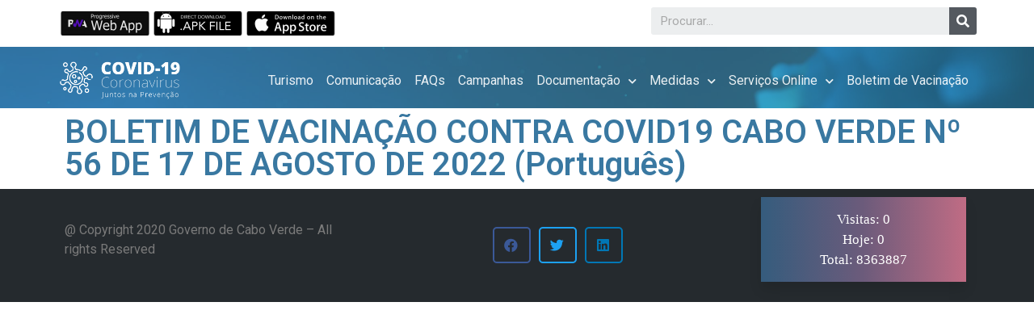

--- FILE ---
content_type: text/html; charset=UTF-8
request_url: https://covid19.cv/documentacao/boletim-de-vacinacao-contra-covid19-cabo-verde-no-56-de-14-de-agosto-de-2022-portugues/
body_size: 85223
content:
<!doctype html>
<html lang="pt-PT">
<head>
	<meta charset="UTF-8">
	<meta name="viewport" content="width=device-width, initial-scale=1">
	<link rel="profile" href="https://gmpg.org/xfn/11">
	<title>BOLETIM DE VACINAÇÃO CONTRA COVID19 CABO VERDE Nº 56 DE 17 DE AGOSTO DE 2022 (Português) &#8211; COVID 19</title>
<meta name='robots' content='max-image-preview:large' />
<link rel='dns-prefetch' href='//fonts.googleapis.com' />
<link rel='dns-prefetch' href='//s.w.org' />
<link rel="alternate" type="application/rss+xml" title="COVID 19 &raquo; Feed" href="https://covid19.cv/feed/" />
		<!-- This site uses the Google Analytics by MonsterInsights plugin v8.10.0 - Using Analytics tracking - https://www.monsterinsights.com/ -->
							<script
				src="//www.googletagmanager.com/gtag/js?id=UA-162018888-1"  data-cfasync="false" data-wpfc-render="false" async></script>
			<script data-cfasync="false" data-wpfc-render="false">
				var mi_version = '8.10.0';
				var mi_track_user = true;
				var mi_no_track_reason = '';
				
								var disableStrs = [
															'ga-disable-UA-162018888-1',
									];

				/* Function to detect opted out users */
				function __gtagTrackerIsOptedOut() {
					for (var index = 0; index < disableStrs.length; index++) {
						if (document.cookie.indexOf(disableStrs[index] + '=true') > -1) {
							return true;
						}
					}

					return false;
				}

				/* Disable tracking if the opt-out cookie exists. */
				if (__gtagTrackerIsOptedOut()) {
					for (var index = 0; index < disableStrs.length; index++) {
						window[disableStrs[index]] = true;
					}
				}

				/* Opt-out function */
				function __gtagTrackerOptout() {
					for (var index = 0; index < disableStrs.length; index++) {
						document.cookie = disableStrs[index] + '=true; expires=Thu, 31 Dec 2099 23:59:59 UTC; path=/';
						window[disableStrs[index]] = true;
					}
				}

				if ('undefined' === typeof gaOptout) {
					function gaOptout() {
						__gtagTrackerOptout();
					}
				}
								window.dataLayer = window.dataLayer || [];

				window.MonsterInsightsDualTracker = {
					helpers: {},
					trackers: {},
				};
				if (mi_track_user) {
					function __gtagDataLayer() {
						dataLayer.push(arguments);
					}

					function __gtagTracker(type, name, parameters) {
						if (!parameters) {
							parameters = {};
						}

						if (parameters.send_to) {
							__gtagDataLayer.apply(null, arguments);
							return;
						}

						if (type === 'event') {
							
														parameters.send_to = monsterinsights_frontend.ua;
							__gtagDataLayer(type, name, parameters);
													} else {
							__gtagDataLayer.apply(null, arguments);
						}
					}

					__gtagTracker('js', new Date());
					__gtagTracker('set', {
						'developer_id.dZGIzZG': true,
											});
															__gtagTracker('config', 'UA-162018888-1', {"forceSSL":"true","link_attribution":"true"} );
										window.gtag = __gtagTracker;										(function () {
						/* https://developers.google.com/analytics/devguides/collection/analyticsjs/ */
						/* ga and __gaTracker compatibility shim. */
						var noopfn = function () {
							return null;
						};
						var newtracker = function () {
							return new Tracker();
						};
						var Tracker = function () {
							return null;
						};
						var p = Tracker.prototype;
						p.get = noopfn;
						p.set = noopfn;
						p.send = function () {
							var args = Array.prototype.slice.call(arguments);
							args.unshift('send');
							__gaTracker.apply(null, args);
						};
						var __gaTracker = function () {
							var len = arguments.length;
							if (len === 0) {
								return;
							}
							var f = arguments[len - 1];
							if (typeof f !== 'object' || f === null || typeof f.hitCallback !== 'function') {
								if ('send' === arguments[0]) {
									var hitConverted, hitObject = false, action;
									if ('event' === arguments[1]) {
										if ('undefined' !== typeof arguments[3]) {
											hitObject = {
												'eventAction': arguments[3],
												'eventCategory': arguments[2],
												'eventLabel': arguments[4],
												'value': arguments[5] ? arguments[5] : 1,
											}
										}
									}
									if ('pageview' === arguments[1]) {
										if ('undefined' !== typeof arguments[2]) {
											hitObject = {
												'eventAction': 'page_view',
												'page_path': arguments[2],
											}
										}
									}
									if (typeof arguments[2] === 'object') {
										hitObject = arguments[2];
									}
									if (typeof arguments[5] === 'object') {
										Object.assign(hitObject, arguments[5]);
									}
									if ('undefined' !== typeof arguments[1].hitType) {
										hitObject = arguments[1];
										if ('pageview' === hitObject.hitType) {
											hitObject.eventAction = 'page_view';
										}
									}
									if (hitObject) {
										action = 'timing' === arguments[1].hitType ? 'timing_complete' : hitObject.eventAction;
										hitConverted = mapArgs(hitObject);
										__gtagTracker('event', action, hitConverted);
									}
								}
								return;
							}

							function mapArgs(args) {
								var arg, hit = {};
								var gaMap = {
									'eventCategory': 'event_category',
									'eventAction': 'event_action',
									'eventLabel': 'event_label',
									'eventValue': 'event_value',
									'nonInteraction': 'non_interaction',
									'timingCategory': 'event_category',
									'timingVar': 'name',
									'timingValue': 'value',
									'timingLabel': 'event_label',
									'page': 'page_path',
									'location': 'page_location',
									'title': 'page_title',
								};
								for (arg in args) {
																		if (!(!args.hasOwnProperty(arg) || !gaMap.hasOwnProperty(arg))) {
										hit[gaMap[arg]] = args[arg];
									} else {
										hit[arg] = args[arg];
									}
								}
								return hit;
							}

							try {
								f.hitCallback();
							} catch (ex) {
							}
						};
						__gaTracker.create = newtracker;
						__gaTracker.getByName = newtracker;
						__gaTracker.getAll = function () {
							return [];
						};
						__gaTracker.remove = noopfn;
						__gaTracker.loaded = true;
						window['__gaTracker'] = __gaTracker;
					})();
									} else {
										console.log("");
					(function () {
						function __gtagTracker() {
							return null;
						}

						window['__gtagTracker'] = __gtagTracker;
						window['gtag'] = __gtagTracker;
					})();
									}
			</script>
				<!-- / Google Analytics by MonsterInsights -->
		<script>
window._wpemojiSettings = {"baseUrl":"https:\/\/s.w.org\/images\/core\/emoji\/13.1.0\/72x72\/","ext":".png","svgUrl":"https:\/\/s.w.org\/images\/core\/emoji\/13.1.0\/svg\/","svgExt":".svg","source":{"concatemoji":"https:\/\/covid19.cv\/wp-includes\/js\/wp-emoji-release.min.js?ver=5.9.12"}};
/*! This file is auto-generated */
!function(e,a,t){var n,r,o,i=a.createElement("canvas"),p=i.getContext&&i.getContext("2d");function s(e,t){var a=String.fromCharCode;p.clearRect(0,0,i.width,i.height),p.fillText(a.apply(this,e),0,0);e=i.toDataURL();return p.clearRect(0,0,i.width,i.height),p.fillText(a.apply(this,t),0,0),e===i.toDataURL()}function c(e){var t=a.createElement("script");t.src=e,t.defer=t.type="text/javascript",a.getElementsByTagName("head")[0].appendChild(t)}for(o=Array("flag","emoji"),t.supports={everything:!0,everythingExceptFlag:!0},r=0;r<o.length;r++)t.supports[o[r]]=function(e){if(!p||!p.fillText)return!1;switch(p.textBaseline="top",p.font="600 32px Arial",e){case"flag":return s([127987,65039,8205,9895,65039],[127987,65039,8203,9895,65039])?!1:!s([55356,56826,55356,56819],[55356,56826,8203,55356,56819])&&!s([55356,57332,56128,56423,56128,56418,56128,56421,56128,56430,56128,56423,56128,56447],[55356,57332,8203,56128,56423,8203,56128,56418,8203,56128,56421,8203,56128,56430,8203,56128,56423,8203,56128,56447]);case"emoji":return!s([10084,65039,8205,55357,56613],[10084,65039,8203,55357,56613])}return!1}(o[r]),t.supports.everything=t.supports.everything&&t.supports[o[r]],"flag"!==o[r]&&(t.supports.everythingExceptFlag=t.supports.everythingExceptFlag&&t.supports[o[r]]);t.supports.everythingExceptFlag=t.supports.everythingExceptFlag&&!t.supports.flag,t.DOMReady=!1,t.readyCallback=function(){t.DOMReady=!0},t.supports.everything||(n=function(){t.readyCallback()},a.addEventListener?(a.addEventListener("DOMContentLoaded",n,!1),e.addEventListener("load",n,!1)):(e.attachEvent("onload",n),a.attachEvent("onreadystatechange",function(){"complete"===a.readyState&&t.readyCallback()})),(n=t.source||{}).concatemoji?c(n.concatemoji):n.wpemoji&&n.twemoji&&(c(n.twemoji),c(n.wpemoji)))}(window,document,window._wpemojiSettings);
</script>
<style>
img.wp-smiley,
img.emoji {
	display: inline !important;
	border: none !important;
	box-shadow: none !important;
	height: 1em !important;
	width: 1em !important;
	margin: 0 0.07em !important;
	vertical-align: -0.1em !important;
	background: none !important;
	padding: 0 !important;
}
</style>
	<link rel='stylesheet' id='wp-components-css'  href='https://covid19.cv/wp-includes/css/dist/components/style.min.css?ver=5.9.12' media='all' />
<link rel='stylesheet' id='wp-block-editor-css'  href='https://covid19.cv/wp-includes/css/dist/block-editor/style.min.css?ver=5.9.12' media='all' />
<link rel='stylesheet' id='wp-nux-css'  href='https://covid19.cv/wp-includes/css/dist/nux/style.min.css?ver=5.9.12' media='all' />
<link rel='stylesheet' id='wp-reusable-blocks-css'  href='https://covid19.cv/wp-includes/css/dist/reusable-blocks/style.min.css?ver=5.9.12' media='all' />
<link rel='stylesheet' id='wp-editor-css'  href='https://covid19.cv/wp-includes/css/dist/editor/style.min.css?ver=5.9.12' media='all' />
<link rel='stylesheet' id='common-css'  href='https://covid19.cv/wp-admin/css/common.min.css?ver=5.9.12' media='all' />
<link rel='stylesheet' id='forms-css'  href='https://covid19.cv/wp-admin/css/forms.min.css?ver=5.9.12' media='all' />
<link rel='stylesheet' id='wp-reset-editor-styles-css'  href='https://covid19.cv/wp-includes/css/dist/block-library/reset.min.css?ver=5.9.12' media='all' />
<link rel='stylesheet' id='wp-block-library-css'  href='https://covid19.cv/wp-includes/css/dist/block-library/style.min.css?ver=5.9.12' media='all' />
<link rel='stylesheet' id='wp-edit-blocks-css'  href='https://covid19.cv/wp-includes/css/dist/block-library/editor.min.css?ver=5.9.12' media='all' />
<link rel='stylesheet' id='youtube_videos-blocks/youtube-player-view-style-css'  href='https://covid19.cv/wp-content/plugins/youtube-video-playlist/blocks/youtube-player/youtube-player.view.css?ver=5.9.12' media='all' />
<link rel='stylesheet' id='google-fonts-open-sans-css'  href='//fonts.googleapis.com/css?family=Open+Sans%3A400%2C700&#038;ver=5.9.12' media='all' />
<link rel='stylesheet' id='ytp-icons-css'  href='https://covid19.cv/wp-content/plugins/rdv-youtube-playlist-video-player/packages/icons/css/icons.min.css?ver=5.9.12' media='all' />
<link rel='stylesheet' id='ytp-style-css'  href='https://covid19.cv/wp-content/plugins/rdv-youtube-playlist-video-player/packages/youtube-video-player/css/youtube-video-player.min.css?ver=5.9.12' media='all' />
<link rel='stylesheet' id='perfect-scrollbar-style-css'  href='https://covid19.cv/wp-content/plugins/rdv-youtube-playlist-video-player/packages/perfect-scrollbar/perfect-scrollbar.css?ver=5.9.12' media='all' />
<link rel='stylesheet' id='bdt-uikit-css'  href='https://covid19.cv/wp-content/plugins/bdthemes-element-pack/assets/css/bdt-uikit.css?ver=3.7.2' media='all' />
<link rel='stylesheet' id='element-pack-site-css'  href='https://covid19.cv/wp-content/plugins/bdthemes-element-pack/assets/css/element-pack-site.css?ver=5.11.1' media='all' />
<style id='global-styles-inline-css'>
body{--wp--preset--color--black: #000000;--wp--preset--color--cyan-bluish-gray: #abb8c3;--wp--preset--color--white: #ffffff;--wp--preset--color--pale-pink: #f78da7;--wp--preset--color--vivid-red: #cf2e2e;--wp--preset--color--luminous-vivid-orange: #ff6900;--wp--preset--color--luminous-vivid-amber: #fcb900;--wp--preset--color--light-green-cyan: #7bdcb5;--wp--preset--color--vivid-green-cyan: #00d084;--wp--preset--color--pale-cyan-blue: #8ed1fc;--wp--preset--color--vivid-cyan-blue: #0693e3;--wp--preset--color--vivid-purple: #9b51e0;--wp--preset--gradient--vivid-cyan-blue-to-vivid-purple: linear-gradient(135deg,rgba(6,147,227,1) 0%,rgb(155,81,224) 100%);--wp--preset--gradient--light-green-cyan-to-vivid-green-cyan: linear-gradient(135deg,rgb(122,220,180) 0%,rgb(0,208,130) 100%);--wp--preset--gradient--luminous-vivid-amber-to-luminous-vivid-orange: linear-gradient(135deg,rgba(252,185,0,1) 0%,rgba(255,105,0,1) 100%);--wp--preset--gradient--luminous-vivid-orange-to-vivid-red: linear-gradient(135deg,rgba(255,105,0,1) 0%,rgb(207,46,46) 100%);--wp--preset--gradient--very-light-gray-to-cyan-bluish-gray: linear-gradient(135deg,rgb(238,238,238) 0%,rgb(169,184,195) 100%);--wp--preset--gradient--cool-to-warm-spectrum: linear-gradient(135deg,rgb(74,234,220) 0%,rgb(151,120,209) 20%,rgb(207,42,186) 40%,rgb(238,44,130) 60%,rgb(251,105,98) 80%,rgb(254,248,76) 100%);--wp--preset--gradient--blush-light-purple: linear-gradient(135deg,rgb(255,206,236) 0%,rgb(152,150,240) 100%);--wp--preset--gradient--blush-bordeaux: linear-gradient(135deg,rgb(254,205,165) 0%,rgb(254,45,45) 50%,rgb(107,0,62) 100%);--wp--preset--gradient--luminous-dusk: linear-gradient(135deg,rgb(255,203,112) 0%,rgb(199,81,192) 50%,rgb(65,88,208) 100%);--wp--preset--gradient--pale-ocean: linear-gradient(135deg,rgb(255,245,203) 0%,rgb(182,227,212) 50%,rgb(51,167,181) 100%);--wp--preset--gradient--electric-grass: linear-gradient(135deg,rgb(202,248,128) 0%,rgb(113,206,126) 100%);--wp--preset--gradient--midnight: linear-gradient(135deg,rgb(2,3,129) 0%,rgb(40,116,252) 100%);--wp--preset--duotone--dark-grayscale: url('#wp-duotone-dark-grayscale');--wp--preset--duotone--grayscale: url('#wp-duotone-grayscale');--wp--preset--duotone--purple-yellow: url('#wp-duotone-purple-yellow');--wp--preset--duotone--blue-red: url('#wp-duotone-blue-red');--wp--preset--duotone--midnight: url('#wp-duotone-midnight');--wp--preset--duotone--magenta-yellow: url('#wp-duotone-magenta-yellow');--wp--preset--duotone--purple-green: url('#wp-duotone-purple-green');--wp--preset--duotone--blue-orange: url('#wp-duotone-blue-orange');--wp--preset--font-size--small: 13px;--wp--preset--font-size--medium: 20px;--wp--preset--font-size--large: 36px;--wp--preset--font-size--x-large: 42px;}body { margin: 0; }body{--wp--style--block-gap: 24px;}.wp-site-blocks > .alignleft { float: left; margin-right: 2em; }.wp-site-blocks > .alignright { float: right; margin-left: 2em; }.wp-site-blocks > .aligncenter { justify-content: center; margin-left: auto; margin-right: auto; }.wp-site-blocks > * { margin-top: 0; margin-bottom: 0; }.wp-site-blocks > * + * { margin-top: var( --wp--style--block-gap ); }.has-black-color{color: var(--wp--preset--color--black) !important;}.has-cyan-bluish-gray-color{color: var(--wp--preset--color--cyan-bluish-gray) !important;}.has-white-color{color: var(--wp--preset--color--white) !important;}.has-pale-pink-color{color: var(--wp--preset--color--pale-pink) !important;}.has-vivid-red-color{color: var(--wp--preset--color--vivid-red) !important;}.has-luminous-vivid-orange-color{color: var(--wp--preset--color--luminous-vivid-orange) !important;}.has-luminous-vivid-amber-color{color: var(--wp--preset--color--luminous-vivid-amber) !important;}.has-light-green-cyan-color{color: var(--wp--preset--color--light-green-cyan) !important;}.has-vivid-green-cyan-color{color: var(--wp--preset--color--vivid-green-cyan) !important;}.has-pale-cyan-blue-color{color: var(--wp--preset--color--pale-cyan-blue) !important;}.has-vivid-cyan-blue-color{color: var(--wp--preset--color--vivid-cyan-blue) !important;}.has-vivid-purple-color{color: var(--wp--preset--color--vivid-purple) !important;}.has-black-background-color{background-color: var(--wp--preset--color--black) !important;}.has-cyan-bluish-gray-background-color{background-color: var(--wp--preset--color--cyan-bluish-gray) !important;}.has-white-background-color{background-color: var(--wp--preset--color--white) !important;}.has-pale-pink-background-color{background-color: var(--wp--preset--color--pale-pink) !important;}.has-vivid-red-background-color{background-color: var(--wp--preset--color--vivid-red) !important;}.has-luminous-vivid-orange-background-color{background-color: var(--wp--preset--color--luminous-vivid-orange) !important;}.has-luminous-vivid-amber-background-color{background-color: var(--wp--preset--color--luminous-vivid-amber) !important;}.has-light-green-cyan-background-color{background-color: var(--wp--preset--color--light-green-cyan) !important;}.has-vivid-green-cyan-background-color{background-color: var(--wp--preset--color--vivid-green-cyan) !important;}.has-pale-cyan-blue-background-color{background-color: var(--wp--preset--color--pale-cyan-blue) !important;}.has-vivid-cyan-blue-background-color{background-color: var(--wp--preset--color--vivid-cyan-blue) !important;}.has-vivid-purple-background-color{background-color: var(--wp--preset--color--vivid-purple) !important;}.has-black-border-color{border-color: var(--wp--preset--color--black) !important;}.has-cyan-bluish-gray-border-color{border-color: var(--wp--preset--color--cyan-bluish-gray) !important;}.has-white-border-color{border-color: var(--wp--preset--color--white) !important;}.has-pale-pink-border-color{border-color: var(--wp--preset--color--pale-pink) !important;}.has-vivid-red-border-color{border-color: var(--wp--preset--color--vivid-red) !important;}.has-luminous-vivid-orange-border-color{border-color: var(--wp--preset--color--luminous-vivid-orange) !important;}.has-luminous-vivid-amber-border-color{border-color: var(--wp--preset--color--luminous-vivid-amber) !important;}.has-light-green-cyan-border-color{border-color: var(--wp--preset--color--light-green-cyan) !important;}.has-vivid-green-cyan-border-color{border-color: var(--wp--preset--color--vivid-green-cyan) !important;}.has-pale-cyan-blue-border-color{border-color: var(--wp--preset--color--pale-cyan-blue) !important;}.has-vivid-cyan-blue-border-color{border-color: var(--wp--preset--color--vivid-cyan-blue) !important;}.has-vivid-purple-border-color{border-color: var(--wp--preset--color--vivid-purple) !important;}.has-vivid-cyan-blue-to-vivid-purple-gradient-background{background: var(--wp--preset--gradient--vivid-cyan-blue-to-vivid-purple) !important;}.has-light-green-cyan-to-vivid-green-cyan-gradient-background{background: var(--wp--preset--gradient--light-green-cyan-to-vivid-green-cyan) !important;}.has-luminous-vivid-amber-to-luminous-vivid-orange-gradient-background{background: var(--wp--preset--gradient--luminous-vivid-amber-to-luminous-vivid-orange) !important;}.has-luminous-vivid-orange-to-vivid-red-gradient-background{background: var(--wp--preset--gradient--luminous-vivid-orange-to-vivid-red) !important;}.has-very-light-gray-to-cyan-bluish-gray-gradient-background{background: var(--wp--preset--gradient--very-light-gray-to-cyan-bluish-gray) !important;}.has-cool-to-warm-spectrum-gradient-background{background: var(--wp--preset--gradient--cool-to-warm-spectrum) !important;}.has-blush-light-purple-gradient-background{background: var(--wp--preset--gradient--blush-light-purple) !important;}.has-blush-bordeaux-gradient-background{background: var(--wp--preset--gradient--blush-bordeaux) !important;}.has-luminous-dusk-gradient-background{background: var(--wp--preset--gradient--luminous-dusk) !important;}.has-pale-ocean-gradient-background{background: var(--wp--preset--gradient--pale-ocean) !important;}.has-electric-grass-gradient-background{background: var(--wp--preset--gradient--electric-grass) !important;}.has-midnight-gradient-background{background: var(--wp--preset--gradient--midnight) !important;}.has-small-font-size{font-size: var(--wp--preset--font-size--small) !important;}.has-medium-font-size{font-size: var(--wp--preset--font-size--medium) !important;}.has-large-font-size{font-size: var(--wp--preset--font-size--large) !important;}.has-x-large-font-size{font-size: var(--wp--preset--font-size--x-large) !important;}
</style>
<link rel='stylesheet' id='advanced-page-visit-counter-css'  href='https://covid19.cv/wp-content/plugins/advanced-page-visit-counter/public/css/advanced-page-visit-counter-public.css?ver=5.0.8' media='all' />
<link rel='stylesheet' id='comvida_youtubetv_css-css'  href='https://covid19.cv/wp-content/plugins/comvida//youtube.tv/ytv.css?ver=5.9.12' media='all' />
<link rel='stylesheet' id='comvida_style_file-css'  href='https://covid19.cv/wp-content/plugins/comvida//comvida.css?ver=5.9.12' media='all' />
<link rel='stylesheet' id='wpfd-search_filter-css'  href='https://covid19.cv/wp-content/plugins/wp-file-download/app/site/assets/css/search_filter.css?ver=5.9.12' media='all' />
<link rel='stylesheet' id='dashicons-css'  href='https://covid19.cv/wp-includes/css/dashicons.min.css?ver=5.9.12' media='all' />
<link rel='stylesheet' id='ivory-search-styles-css'  href='https://covid19.cv/wp-content/plugins/add-search-to-menu/public/css/ivory-search.min.css?ver=5.4.1' media='all' />
<link rel='stylesheet' id='a8ae18344-css'  href='https://covid19.cv/wp-content/uploads/essential-addons-elementor/734e5f942.min.css?ver=1766003117' media='all' />
<link rel='stylesheet' id='hello-elementor-css'  href='https://covid19.cv/wp-content/themes/hello-elementor/assets/css/reset.css?ver=3.4.5' media='all' />
<link rel='stylesheet' id='hello-elementor-theme-style-css'  href='https://covid19.cv/wp-content/themes/hello-elementor/assets/css/theme.css?ver=3.4.5' media='all' />
<link rel='stylesheet' id='hello-elementor-header-footer-css'  href='https://covid19.cv/wp-content/themes/hello-elementor/assets/css/header-footer.css?ver=3.4.5' media='all' />
<link rel='stylesheet' id='elementor-icons-css'  href='https://covid19.cv/wp-content/plugins/elementor/assets/lib/eicons/css/elementor-icons.min.css?ver=5.21.0' media='all' />
<style id='elementor-icons-inline-css'>

		.elementor-add-new-section .elementor-add-templately-promo-button{
            background-color: #5d4fff;
            background-image: url(https://covid19.cv/wp-content/plugins/essential-addons-for-elementor-lite/assets/admin/images/templately/logo-icon.svg);
            background-repeat: no-repeat;
            background-position: center center;
            margin-left: 5px;
            position: relative;
            bottom: 5px;
        }
</style>
<link rel='stylesheet' id='elementor-frontend-css'  href='https://covid19.cv/wp-content/plugins/elementor/assets/css/frontend.min.css?ver=3.15.3' media='all' />
<link rel='stylesheet' id='swiper-css'  href='https://covid19.cv/wp-content/plugins/elementor/assets/lib/swiper/css/swiper.min.css?ver=5.3.6' media='all' />
<link rel='stylesheet' id='elementor-post-9-css'  href='https://covid19.cv/wp-content/uploads/elementor/css/post-9.css?ver=1692550974' media='all' />
<link rel='stylesheet' id='elementor-pro-css'  href='https://covid19.cv/wp-content/plugins/elementor-pro/assets/css/frontend.min.css?ver=3.7.1' media='all' />
<link rel='stylesheet' id='elementor-global-css'  href='https://covid19.cv/wp-content/uploads/elementor/css/global.css?ver=1692550975' media='all' />
<link rel='stylesheet' id='elementor-post-6045-css'  href='https://covid19.cv/wp-content/uploads/elementor/css/post-6045.css?ver=1692550976' media='all' />
<link rel='stylesheet' id='elementor-post-4443-css'  href='https://covid19.cv/wp-content/uploads/elementor/css/post-4443.css?ver=1692550976' media='all' />
<link rel='stylesheet' id='elementor-post-5348-css'  href='https://covid19.cv/wp-content/uploads/elementor/css/post-5348.css?ver=1692553047' media='all' />
<link rel='stylesheet' id='google-fonts-1-css'  href='https://fonts.googleapis.com/css?family=Roboto%3A100%2C100italic%2C200%2C200italic%2C300%2C300italic%2C400%2C400italic%2C500%2C500italic%2C600%2C600italic%2C700%2C700italic%2C800%2C800italic%2C900%2C900italic%7CRoboto+Slab%3A100%2C100italic%2C200%2C200italic%2C300%2C300italic%2C400%2C400italic%2C500%2C500italic%2C600%2C600italic%2C700%2C700italic%2C800%2C800italic%2C900%2C900italic&#038;display=auto&#038;ver=5.9.12' media='all' />
<link rel='stylesheet' id='elementor-icons-shared-0-css'  href='https://covid19.cv/wp-content/plugins/elementor/assets/lib/font-awesome/css/fontawesome.min.css?ver=5.15.3' media='all' />
<link rel='stylesheet' id='elementor-icons-fa-solid-css'  href='https://covid19.cv/wp-content/plugins/elementor/assets/lib/font-awesome/css/solid.min.css?ver=5.15.3' media='all' />
<link rel="preconnect" href="https://fonts.gstatic.com/" crossorigin><script src='https://covid19.cv/wp-includes/js/dist/vendor/lodash.min.js?ver=4.17.19' id='lodash-js'></script>
<script id='lodash-js-after'>
window.lodash = _.noConflict();
</script>
<script src='https://covid19.cv/wp-includes/js/dist/vendor/moment.min.js?ver=2.29.1' id='moment-js'></script>
<script id='moment-js-after'>
moment.updateLocale( 'pt_PT', {"months":["Janeiro","Fevereiro","Mar\u00e7o","Abril","Maio","Junho","Julho","Agosto","Setembro","Outubro","Novembro","Dezembro"],"monthsShort":["Jan","Fev","Mar","Abr","Mai","Jun","Jul","Ago","Set","Out","Nov","Dez"],"weekdays":["Domingo","Segunda-feira","Ter\u00e7a-feira","Quarta-feira","Quinta-feira","Sexta-feira","S\u00e1bado"],"weekdaysShort":["Dom","Seg","Ter","Qua","Qui","Sex","S\u00e1b"],"week":{"dow":1},"longDateFormat":{"LT":"G:i","LTS":null,"L":null,"LL":"j \\d\\e F, Y","LLL":"j F, Y G:i","LLLL":null}} );
</script>
<script src='https://covid19.cv/wp-includes/js/dist/vendor/regenerator-runtime.min.js?ver=0.13.9' id='regenerator-runtime-js'></script>
<script src='https://covid19.cv/wp-includes/js/dist/vendor/wp-polyfill.min.js?ver=3.15.0' id='wp-polyfill-js'></script>
<script src='https://covid19.cv/wp-includes/js/dist/vendor/react.min.js?ver=17.0.1' id='react-js'></script>
<script src='https://covid19.cv/wp-includes/js/dist/vendor/react-dom.min.js?ver=17.0.1' id='react-dom-js'></script>
<script src='https://covid19.cv/wp-includes/js/dist/dom-ready.min.js?ver=ecda74de0221e1c2ce5c57cbb5af09d5' id='wp-dom-ready-js'></script>
<script src='https://covid19.cv/wp-includes/js/dist/hooks.min.js?ver=1e58c8c5a32b2e97491080c5b10dc71c' id='wp-hooks-js'></script>
<script src='https://covid19.cv/wp-includes/js/dist/i18n.min.js?ver=30fcecb428a0e8383d3776bcdd3a7834' id='wp-i18n-js'></script>
<script id='wp-i18n-js-after'>
wp.i18n.setLocaleData( { 'text direction\u0004ltr': [ 'ltr' ] } );
</script>
<script id='wp-a11y-js-translations'>
( function( domain, translations ) {
	var localeData = translations.locale_data[ domain ] || translations.locale_data.messages;
	localeData[""].domain = domain;
	wp.i18n.setLocaleData( localeData, domain );
} )( "default", {"translation-revision-date":"2025-12-01 23:25:25+0000","generator":"GlotPress\/4.0.3","domain":"messages","locale_data":{"messages":{"":{"domain":"messages","plural-forms":"nplurals=2; plural=n != 1;","lang":"pt"},"Notifications":["Notifica\u00e7\u00f5es"]}},"comment":{"reference":"wp-includes\/js\/dist\/a11y.js"}} );
</script>
<script src='https://covid19.cv/wp-includes/js/dist/a11y.min.js?ver=68e470cf840f69530e9db3be229ad4b6' id='wp-a11y-js'></script>
<script src='https://covid19.cv/wp-includes/js/dist/deprecated.min.js?ver=8778985ac0dfb16f24f8ef86d0718f43' id='wp-deprecated-js'></script>
<script src='https://covid19.cv/wp-includes/js/dist/dom.min.js?ver=ba466ff86449b948bf89b1d25c2ad20e' id='wp-dom-js'></script>
<script src='https://covid19.cv/wp-includes/js/dist/escape-html.min.js?ver=ce66e0f9acf6802317399656243ffbc4' id='wp-escape-html-js'></script>
<script src='https://covid19.cv/wp-includes/js/dist/element.min.js?ver=fb9def72b4f6427aa79ce1c534a205cc' id='wp-element-js'></script>
<script src='https://covid19.cv/wp-includes/js/dist/is-shallow-equal.min.js?ver=77450ab7b4e5185ab453093061332216' id='wp-is-shallow-equal-js'></script>
<script id='wp-keycodes-js-translations'>
( function( domain, translations ) {
	var localeData = translations.locale_data[ domain ] || translations.locale_data.messages;
	localeData[""].domain = domain;
	wp.i18n.setLocaleData( localeData, domain );
} )( "default", {"translation-revision-date":"2025-12-01 23:25:25+0000","generator":"GlotPress\/4.0.3","domain":"messages","locale_data":{"messages":{"":{"domain":"messages","plural-forms":"nplurals=2; plural=n != 1;","lang":"pt"},"Backtick":["Ap\u00f3strofo"],"Period":["Ponto"],"Comma":["V\u00edrgula"]}},"comment":{"reference":"wp-includes\/js\/dist\/keycodes.js"}} );
</script>
<script src='https://covid19.cv/wp-includes/js/dist/keycodes.min.js?ver=9fd5d44710365c520fb15d397154271b' id='wp-keycodes-js'></script>
<script src='https://covid19.cv/wp-includes/js/dist/priority-queue.min.js?ver=8800e995455b762f0853c3b3abee6781' id='wp-priority-queue-js'></script>
<script src='https://covid19.cv/wp-includes/js/dist/compose.min.js?ver=058697a4c5024045c81954f411ff6dba' id='wp-compose-js'></script>
<script src='https://covid19.cv/wp-includes/js/dist/date.min.js?ver=a9a5af167fc60fa1bfda62582a7beb3c' id='wp-date-js'></script>
<script id='wp-date-js-after'>
wp.date.setSettings( {"l10n":{"locale":"pt_PT","months":["Janeiro","Fevereiro","Mar\u00e7o","Abril","Maio","Junho","Julho","Agosto","Setembro","Outubro","Novembro","Dezembro"],"monthsShort":["Jan","Fev","Mar","Abr","Mai","Jun","Jul","Ago","Set","Out","Nov","Dez"],"weekdays":["Domingo","Segunda-feira","Ter\u00e7a-feira","Quarta-feira","Quinta-feira","Sexta-feira","S\u00e1bado"],"weekdaysShort":["Dom","Seg","Ter","Qua","Qui","Sex","S\u00e1b"],"meridiem":{"am":"am","pm":"pm","AM":"AM","PM":"PM"},"relative":{"future":"Daqui a %s","past":"H\u00e1 %s"}},"formats":{"time":"G:i","date":"j \\d\\e F, Y","datetime":"j F, Y G:i","datetimeAbbreviated":"j \\d\\e M \\d\\e Y G:i"},"timezone":{"offset":"-1","string":"","abbr":""}} );
</script>
<script src='https://covid19.cv/wp-includes/js/dist/primitives.min.js?ver=31ccba505ebf4a66b299970fad62423c' id='wp-primitives-js'></script>
<script src='https://covid19.cv/wp-includes/js/dist/redux-routine.min.js?ver=6c3ab278bc9641b6f62731e018a4449e' id='wp-redux-routine-js'></script>
<script src='https://covid19.cv/wp-includes/js/dist/data.min.js?ver=c5f9378263e5eea9d870764c8fc1dd1b' id='wp-data-js'></script>
<script id='wp-data-js-after'>
( function() {
	var userId = 0;
	var storageKey = "WP_DATA_USER_" + userId;
	wp.data
		.use( wp.data.plugins.persistence, { storageKey: storageKey } );
	wp.data.plugins.persistence.__unstableMigrate( { storageKey: storageKey } );
} )();
</script>
<script id='wp-rich-text-js-translations'>
( function( domain, translations ) {
	var localeData = translations.locale_data[ domain ] || translations.locale_data.messages;
	localeData[""].domain = domain;
	wp.i18n.setLocaleData( localeData, domain );
} )( "default", {"translation-revision-date":"2025-12-01 23:25:25+0000","generator":"GlotPress\/4.0.3","domain":"messages","locale_data":{"messages":{"":{"domain":"messages","plural-forms":"nplurals=2; plural=n != 1;","lang":"pt"},"%s applied.":["%s aplicado."],"%s removed.":["%s removido."]}},"comment":{"reference":"wp-includes\/js\/dist\/rich-text.js"}} );
</script>
<script src='https://covid19.cv/wp-includes/js/dist/rich-text.min.js?ver=a3e3616311fad456179e52a7528ec7fd' id='wp-rich-text-js'></script>
<script src='https://covid19.cv/wp-includes/js/dist/warning.min.js?ver=1f17121f9d6d7d4961e1345d847b2122' id='wp-warning-js'></script>
<script id='wp-components-js-translations'>
( function( domain, translations ) {
	var localeData = translations.locale_data[ domain ] || translations.locale_data.messages;
	localeData[""].domain = domain;
	wp.i18n.setLocaleData( localeData, domain );
} )( "default", {"translation-revision-date":"2025-12-01 23:25:25+0000","generator":"GlotPress\/4.0.3","domain":"messages","locale_data":{"messages":{"":{"domain":"messages","plural-forms":"nplurals=2; plural=n != 1;","lang":"pt"},"Reset all":["Repor tudo"],"Button label to reveal tool panel options\u0004View options":["Ver op\u00e7\u00f5es"],"Button label to reveal tool panel options\u0004View and add options":["Ver e adicionar op\u00e7\u00f5es"],"Show %s":["Mostrar %s"],"Hide and reset %s":["Esconder e repor %s"],"Reset %s":["Repor %s"],"Category":["Categoria"],"Z \u2192 A":["Z \u2192 A"],"A \u2192 Z":["A \u2192 Z"],"Oldest to newest":["Do mais antigo para o mais recente"],"Newest to oldest":["Do mais recente para o mais antigo"],"Order by":["Ordenar por"],"Dismiss this notice":["Descartar este aviso"],"Search in %s":["Pesquisar em %s"],"Search %s":["Pesquisar %s"],"Reset search":["Reiniciar pesquisa"],"Close search":["Fechar pesquisa"],"Finish":["Concluir"],"Page %1$d of %2$d":["P\u00e1gina %1$d de %2$d"],"Guide controls":["Controlos guia"],"Invalid item":["Item inv\u00e1lido"],"Remove item":["Remover item"],"Item removed.":["Item removido."],"Item added.":["Item adicionado."],"Separate with commas or the Enter key.":["Separe com v\u00edrgulas ou a tecla enter."],"Separate with commas, spaces, or the Enter key.":["Separe com v\u00edrgulas, espa\u00e7os ou a tecla enter."],"Add item":["Adicionar item"],"%1$s (%2$s of %3$s)":["%1$s (%2$s de %3$s)"],"Set custom size":["Definir tamanho personalizado"],"Use size preset":["Usar tamanho pr\u00e9-definido"],"Currently selected font size: %s":["Tamanho de letra seleccionado: %s"],"Custom":["Personalizado"],"Media preview":["Pr\u00e9-visualiza\u00e7\u00e3o de multim\u00e9dia"],"Highlights":["Destaques"],"Shadows":["Sombras"],"Duotone: %s":["Bicolor: %s"],"Duotone code: %s":["C\u00f3digo bicolor: %s"],"Size of a UI element\u0004Extra Large":["Muito grande"],"Size of a UI element\u0004Large":["Grande"],"Size of a UI element\u0004Medium":["M\u00e9dio"],"Size of a UI element\u0004Small":["Pequeno"],"Size of a UI element\u0004None":["Nenhum"],"Calendar Help":["Ajuda do calend\u00e1rio"],"Go to the first (Home) or last (End) day of a week.":["Ir para o primeiro (in\u00edcio) ou \u00faltimo (fim) dia da semana."],"Home\/End":["In\u00edcio\/fim"],"Home and End":["In\u00edcio e fim"],"Move backward (PgUp) or forward (PgDn) by one month.":["Recuar (PgUp) ou avan\u00e7ar (PgDn) um m\u00eas."],"PgUp\/PgDn":["PgUp\/PgDn"],"Page Up and Page Down":["Page Up e Page Down"],"Move backward (up) or forward (down) by one week.":["Recuar (cima) ou avan\u00e7ar (baixo) uma semana."],"Up and Down Arrows":["Setas cima e baixo"],"Move backward (left) or forward (right) by one day.":["Recuar (cima) ou avan\u00e7ar (direita) um dia."],"Left and Right Arrows":["Setas esquerda e direita"],"Select the date in focus.":["Escolher a data em foco."],"keyboard button\u0004Enter":["Enter"],"Navigating with a keyboard":["Navegar com o teclado"],"Click the desired day to select it.":["Clique no dia desejado para o seleccionar."],"Click the right or left arrows to select other months in the past or the future.":["Clique nas setas esquerda ou direita para seleccionar outros meses do passado ou futuro."],"Click to Select":["Clique para seleccionar"],"Minutes":["Minutos"],"Hours":["Horas"],"Coordinated Universal Time":["Tempo Universal Coordenado"],"%1$s. There is %2$d event.":["%1$s. Existe %2$d evento.","%1$s. Existem %2$d eventos."],"Currently selected: %s":["Seleccionado: %s"],"No selection":["Nada seleccionado"],"Reset colors":["Repor cores"],"Reset gradient":["Repor gradiente"],"Remove all colors":["Remover todas as cores"],"Remove all gradients":["Remover todos os gradientes"],"Edit colors":["Editar cores"],"Edit gradients":["Editar gradientes"],"Color options":["Op\u00e7\u00f5es da cor"],"Gradient options":["Op\u00e7\u00f5es do gradiente"],"Add color":["Adicionar cor"],"Add gradient":["Adicionar gradiente"],"Remove color":["Remover cor"],"Color name":["Nome da cor"],"Gradient name":["Nome do gradiente"],"Color %s ":["Cor %s "],"Gradient: %s":["Gradiente: %s"],"Gradient code: %s":["C\u00f3digo do gradiente: %s"],"Type":["Tipo"],"Radial":["Radial"],"Linear":["Linear"],"Remove Control Point":["Remover ponto de controlo"],"Use your left or right arrow keys or drag and drop with the mouse to change the gradient position. Press the button to change the color or remove the control point.":["Utilize as setas esquerda e direita ou arraste com o rato para alterar a posi\u00e7\u00e3o do gradiente. Prima o bot\u00e3o para alterar a cor ou remover o ponto de controlo."],"Gradient control point at position %1$s%% with color code %2$s.":["Ponto de controlo do gradiente na posi\u00e7\u00e3o %1$s%% com o c\u00f3digo de cor %2$s."],"Custom color picker":["Selector de cor personalizada"],"Color: %s":["Cor: %s"],"Color code: %s":["C\u00f3digo de cor: %s"],"Show detailed inputs":["Mostrar campos detalhados"],"Hide detailed inputs":["Esconder campos detalhados"],"Color format":["Formato de cor"],"Hex color":["Cor hexadecimal"],"Box Control":["Controlo da caixa"],"Link Sides":["Ligar lados"],"Unlink Sides":["Desligar lados"],"Horizontal":["Horizontal"],"Vertical":["Vertical"],"Select unit":["Seleccionar unidade"],"Points (pt)":["Pontos (pt)"],"Picas (pc)":["Picas (pc)"],"Inches (in)":["Polegadas (in)"],"Millimeters (mm)":["Mil\u00edmetros (mm)"],"Centimeters (cm)":["Cent\u00edmetros (cm)"],"x-height of the font (ex)":["Altura-x das letras (ex)"],"Width of the zero (0) character (ch)":["Largura de zero (0) caracteres (ch)"],"Viewport largest dimension (vmax)":["Dimens\u00e3o maior da janela (vmax)"],"Viewport smallest dimension (vmin)":["Dimens\u00e3o menor da janela (vmin)"],"Viewport height (vh)":["Altura do ecr\u00e3 (vh)"],"Viewport width (vw)":["Largura do ecr\u00e3 (vw)"],"Relative to root font size (rem)\u0004rems":["rems"],"Relative to root font size (rem)":["Relativo ao tamanho de letra principal (rem)"],"Relative to parent font size (em)\u0004ems":["ems"],"Relative to parent font size (em)":["Relativo ao tamanho de letra superior (em)"],"Percent (%)":["Percentagem (%)"],"Percentage (%)":["Percentagem (%)"],"Pixels (px)":["P\u00edxeis (px)"],"Angle":["\u00c2ngulo"],"Alignment Matrix Control":["Controlo da matriz de alinhamento"],"Bottom Center":["Inferior ao centro"],"Center Right":["Centro \u00e0 direita"],"Center Center":["Centro"],"Center Left":["Centro \u00e0 esquerda"],"Top Center":["Superior ao centro"],"Number of items":["N\u00famero de itens"],"Font size":["Tamanho de letra"],"Mixed":["Misto"],"%d result found.":["%d resultado encontrado.","%d resultados encontrados."],"All":["Tudo"],"No results.":["Sem resultados."],"%d result found, use up and down arrow keys to navigate.":["%d resultado encontrado, use as teclas de seta para cima e para baixo para navegar.","%d resultados encontrados, use as teclas de seta para cima e para baixo para navegar."],"Reset":["Repor"],"Previous":["Anterior"],"Item selected.":["Item seleccionado."],"Custom Size":["Tamanho personalizado"],"Size":["Tamanho"],"Clear":["Limpar"],"Copied!":["Copiado!"],"Drop files to upload":["Largue os ficheiros a carregar"],"Close dialog":["Fechar janela"],"Done":["Conclu\u00eddo"],"Time":["Hora"],"Year":["Ano"],"Day":["Dia"],"Month":["M\u00eas"],"Date":["Data"],"Bottom Right":["Inferior \u00e0 direita"],"Bottom Left":["Inferior \u00e0 esquerda"],"Top Right":["Superior \u00e0 direita"],"Top Left":["Superior \u00e0 esquerda"],"PM":["PM"],"AM":["AM"],"December":["Dezembro"],"November":["Novembro"],"October":["Outubro"],"September":["Setembro"],"August":["Agosto"],"July":["Julho"],"June":["Junho"],"May":["Maio"],"April":["Abril"],"March":["Mar\u00e7o"],"February":["Fevereiro"],"January":["Janeiro"],"Bottom":["Fundo"],"Top":["Topo"],"Right":["Direita"],"Left":["Esquerda"],"Author":["Autor"],"Back":["Voltar"],"Next":["Seguinte"],"No results found.":["Nenhum resultado encontrado."],"Close":["Fechar"],"Default":["Por omiss\u00e3o"],"Copy":["Copiar"],"(opens in a new tab)":["(abre num novo separador)"],"Categories":["Categorias"],"Search":["Pesquisar"]}},"comment":{"reference":"wp-includes\/js\/dist\/components.js"}} );
</script>
<script src='https://covid19.cv/wp-includes/js/dist/components.min.js?ver=796933f78811baa51a86b257df543749' id='wp-components-js'></script>
<script src='https://covid19.cv/wp-content/plugins/youtube-video-playlist/blocks/youtube-player/youtube-player.view.js?ver=5.9.12' id='youtube_videos-blocks/youtube-player-editor-script-js'></script>
<script src='https://covid19.cv/wp-includes/js/jquery/jquery.min.js?ver=3.6.0' id='jquery-core-js'></script>
<script src='https://covid19.cv/wp-includes/js/jquery/jquery-migrate.min.js?ver=3.3.2' id='jquery-migrate-js'></script>
<script src='https://covid19.cv/wp-content/plugins/rdv-youtube-playlist-video-player/packages/perfect-scrollbar/jquery.mousewheel.js?ver=5.9.12' id='jquery-mousewheel-js'></script>
<script src='https://covid19.cv/wp-content/plugins/rdv-youtube-playlist-video-player/packages/perfect-scrollbar/perfect-scrollbar.js?ver=5.9.12' id='perfect-scrollbar-script-js'></script>
<script src='https://covid19.cv/wp-content/plugins/rdv-youtube-playlist-video-player/packages/youtube-video-player/js/youtube-video-player.jquery.min.js?ver=5.9.12' id='ytp-script-js'></script>
<script src='https://covid19.cv/wp-content/plugins/rdv-youtube-playlist-video-player/js/plugin.js?ver=5.9.12' id='ytp-plugin-js'></script>
<script src='https://covid19.cv/wp-content/plugins/google-analytics-for-wordpress/assets/js/frontend-gtag.min.js?ver=8.10.0' id='monsterinsights-frontend-script-js'></script>
<script data-cfasync="false" data-wpfc-render="false" id='monsterinsights-frontend-script-js-extra'>var monsterinsights_frontend = {"js_events_tracking":"true","download_extensions":"doc,pdf,ppt,zip,xls,docx,pptx,xlsx","inbound_paths":"[{\"path\":\"\\\/go\\\/\",\"label\":\"affiliate\"},{\"path\":\"\\\/recommend\\\/\",\"label\":\"affiliate\"}]","home_url":"https:\/\/covid19.cv","hash_tracking":"false","ua":"UA-162018888-1","v4_id":""};</script>
<script id='advanced-page-visit-counter-js-extra'>
var apvc_rest = {"ap_rest_url":"https:\/\/covid19.cv\/wp-json\/","wp_rest":"dc19c54d72","ap_cpt":"documentacao"};
</script>
<script src='https://covid19.cv/wp-content/plugins/advanced-page-visit-counter/public/js/advanced-page-visit-counter-public.js?ver=5.0.8' id='advanced-page-visit-counter-js'></script>
<script src='https://covid19.cv/wp-content/plugins/comvida//masonry/masonry.pkgd.min.js?ver=5.9.12' id='comvida_masonry_js-js'></script>
<script src='https://covid19.cv/wp-content/plugins/comvida//youtube.tv/ytv.js?ver=5.9.12' id='comvida_youtubetv_js-js'></script>
<link rel="https://api.w.org/" href="https://covid19.cv/wp-json/" /><link rel="alternate" type="application/json" href="https://covid19.cv/wp-json/wp/v2/documentacao/12472" /><link rel="EditURI" type="application/rsd+xml" title="RSD" href="https://covid19.cv/xmlrpc.php?rsd" />
<link rel="wlwmanifest" type="application/wlwmanifest+xml" href="https://covid19.cv/wp-includes/wlwmanifest.xml" /> 
<meta name="generator" content="WordPress 5.9.12" />
<link rel="canonical" href="https://covid19.cv/documentacao/boletim-de-vacinacao-contra-covid19-cabo-verde-no-56-de-14-de-agosto-de-2022-portugues/" />
<link rel='shortlink' href='https://covid19.cv/?p=12472' />
<link rel="alternate" type="application/json+oembed" href="https://covid19.cv/wp-json/oembed/1.0/embed?url=https%3A%2F%2Fcovid19.cv%2Fdocumentacao%2Fboletim-de-vacinacao-contra-covid19-cabo-verde-no-56-de-14-de-agosto-de-2022-portugues%2F" />
<link rel="alternate" type="text/xml+oembed" href="https://covid19.cv/wp-json/oembed/1.0/embed?url=https%3A%2F%2Fcovid19.cv%2Fdocumentacao%2Fboletim-de-vacinacao-contra-covid19-cabo-verde-no-56-de-14-de-agosto-de-2022-portugues%2F&#038;format=xml" />
<meta name="generator" content="Elementor 3.15.3; features: e_dom_optimization, e_optimized_assets_loading, additional_custom_breakpoints; settings: css_print_method-external, google_font-enabled, font_display-auto">
<link rel="icon" href="https://covid19.cv/wp-content/uploads/2020/03/Untitled-1-03.png" sizes="32x32" />
<link rel="icon" href="https://covid19.cv/wp-content/uploads/2020/03/Untitled-1-03.png" sizes="192x192" />
<link rel="apple-touch-icon" href="https://covid19.cv/wp-content/uploads/2020/03/Untitled-1-03.png" />
<meta name="msapplication-TileImage" content="https://covid19.cv/wp-content/uploads/2020/03/Untitled-1-03.png" />
		<style id="wp-custom-css">
			.logoBar .logo .text {
    display: none;
}		</style>
		</head>
<body class="documentacao-template-default single single-documentacao postid-12472 wp-custom-logo wp-embed-responsive hello-elementor hello-elementor-default elementor-default elementor-kit-9 elementor-page-5348">

<svg xmlns="http://www.w3.org/2000/svg" viewBox="0 0 0 0" width="0" height="0" focusable="false" role="none" style="visibility: hidden; position: absolute; left: -9999px; overflow: hidden;" ><defs><filter id="wp-duotone-dark-grayscale"><feColorMatrix color-interpolation-filters="sRGB" type="matrix" values=" .299 .587 .114 0 0 .299 .587 .114 0 0 .299 .587 .114 0 0 .299 .587 .114 0 0 " /><feComponentTransfer color-interpolation-filters="sRGB" ><feFuncR type="table" tableValues="0 0.49803921568627" /><feFuncG type="table" tableValues="0 0.49803921568627" /><feFuncB type="table" tableValues="0 0.49803921568627" /><feFuncA type="table" tableValues="1 1" /></feComponentTransfer><feComposite in2="SourceGraphic" operator="in" /></filter></defs></svg><svg xmlns="http://www.w3.org/2000/svg" viewBox="0 0 0 0" width="0" height="0" focusable="false" role="none" style="visibility: hidden; position: absolute; left: -9999px; overflow: hidden;" ><defs><filter id="wp-duotone-grayscale"><feColorMatrix color-interpolation-filters="sRGB" type="matrix" values=" .299 .587 .114 0 0 .299 .587 .114 0 0 .299 .587 .114 0 0 .299 .587 .114 0 0 " /><feComponentTransfer color-interpolation-filters="sRGB" ><feFuncR type="table" tableValues="0 1" /><feFuncG type="table" tableValues="0 1" /><feFuncB type="table" tableValues="0 1" /><feFuncA type="table" tableValues="1 1" /></feComponentTransfer><feComposite in2="SourceGraphic" operator="in" /></filter></defs></svg><svg xmlns="http://www.w3.org/2000/svg" viewBox="0 0 0 0" width="0" height="0" focusable="false" role="none" style="visibility: hidden; position: absolute; left: -9999px; overflow: hidden;" ><defs><filter id="wp-duotone-purple-yellow"><feColorMatrix color-interpolation-filters="sRGB" type="matrix" values=" .299 .587 .114 0 0 .299 .587 .114 0 0 .299 .587 .114 0 0 .299 .587 .114 0 0 " /><feComponentTransfer color-interpolation-filters="sRGB" ><feFuncR type="table" tableValues="0.54901960784314 0.98823529411765" /><feFuncG type="table" tableValues="0 1" /><feFuncB type="table" tableValues="0.71764705882353 0.25490196078431" /><feFuncA type="table" tableValues="1 1" /></feComponentTransfer><feComposite in2="SourceGraphic" operator="in" /></filter></defs></svg><svg xmlns="http://www.w3.org/2000/svg" viewBox="0 0 0 0" width="0" height="0" focusable="false" role="none" style="visibility: hidden; position: absolute; left: -9999px; overflow: hidden;" ><defs><filter id="wp-duotone-blue-red"><feColorMatrix color-interpolation-filters="sRGB" type="matrix" values=" .299 .587 .114 0 0 .299 .587 .114 0 0 .299 .587 .114 0 0 .299 .587 .114 0 0 " /><feComponentTransfer color-interpolation-filters="sRGB" ><feFuncR type="table" tableValues="0 1" /><feFuncG type="table" tableValues="0 0.27843137254902" /><feFuncB type="table" tableValues="0.5921568627451 0.27843137254902" /><feFuncA type="table" tableValues="1 1" /></feComponentTransfer><feComposite in2="SourceGraphic" operator="in" /></filter></defs></svg><svg xmlns="http://www.w3.org/2000/svg" viewBox="0 0 0 0" width="0" height="0" focusable="false" role="none" style="visibility: hidden; position: absolute; left: -9999px; overflow: hidden;" ><defs><filter id="wp-duotone-midnight"><feColorMatrix color-interpolation-filters="sRGB" type="matrix" values=" .299 .587 .114 0 0 .299 .587 .114 0 0 .299 .587 .114 0 0 .299 .587 .114 0 0 " /><feComponentTransfer color-interpolation-filters="sRGB" ><feFuncR type="table" tableValues="0 0" /><feFuncG type="table" tableValues="0 0.64705882352941" /><feFuncB type="table" tableValues="0 1" /><feFuncA type="table" tableValues="1 1" /></feComponentTransfer><feComposite in2="SourceGraphic" operator="in" /></filter></defs></svg><svg xmlns="http://www.w3.org/2000/svg" viewBox="0 0 0 0" width="0" height="0" focusable="false" role="none" style="visibility: hidden; position: absolute; left: -9999px; overflow: hidden;" ><defs><filter id="wp-duotone-magenta-yellow"><feColorMatrix color-interpolation-filters="sRGB" type="matrix" values=" .299 .587 .114 0 0 .299 .587 .114 0 0 .299 .587 .114 0 0 .299 .587 .114 0 0 " /><feComponentTransfer color-interpolation-filters="sRGB" ><feFuncR type="table" tableValues="0.78039215686275 1" /><feFuncG type="table" tableValues="0 0.94901960784314" /><feFuncB type="table" tableValues="0.35294117647059 0.47058823529412" /><feFuncA type="table" tableValues="1 1" /></feComponentTransfer><feComposite in2="SourceGraphic" operator="in" /></filter></defs></svg><svg xmlns="http://www.w3.org/2000/svg" viewBox="0 0 0 0" width="0" height="0" focusable="false" role="none" style="visibility: hidden; position: absolute; left: -9999px; overflow: hidden;" ><defs><filter id="wp-duotone-purple-green"><feColorMatrix color-interpolation-filters="sRGB" type="matrix" values=" .299 .587 .114 0 0 .299 .587 .114 0 0 .299 .587 .114 0 0 .299 .587 .114 0 0 " /><feComponentTransfer color-interpolation-filters="sRGB" ><feFuncR type="table" tableValues="0.65098039215686 0.40392156862745" /><feFuncG type="table" tableValues="0 1" /><feFuncB type="table" tableValues="0.44705882352941 0.4" /><feFuncA type="table" tableValues="1 1" /></feComponentTransfer><feComposite in2="SourceGraphic" operator="in" /></filter></defs></svg><svg xmlns="http://www.w3.org/2000/svg" viewBox="0 0 0 0" width="0" height="0" focusable="false" role="none" style="visibility: hidden; position: absolute; left: -9999px; overflow: hidden;" ><defs><filter id="wp-duotone-blue-orange"><feColorMatrix color-interpolation-filters="sRGB" type="matrix" values=" .299 .587 .114 0 0 .299 .587 .114 0 0 .299 .587 .114 0 0 .299 .587 .114 0 0 " /><feComponentTransfer color-interpolation-filters="sRGB" ><feFuncR type="table" tableValues="0.098039215686275 1" /><feFuncG type="table" tableValues="0 0.66274509803922" /><feFuncB type="table" tableValues="0.84705882352941 0.41960784313725" /><feFuncA type="table" tableValues="1 1" /></feComponentTransfer><feComposite in2="SourceGraphic" operator="in" /></filter></defs></svg>
<a class="skip-link screen-reader-text" href="#content">Pular para o conteúdo</a>

		<div data-elementor-type="header" data-elementor-id="6045" class="elementor elementor-6045 elementor-location-header">
								<section class="elementor-section elementor-top-section elementor-element elementor-element-9a5ca6b elementor-section-height-min-height elementor-section-items-top elementor-section-boxed elementor-section-height-default" data-id="9a5ca6b" data-element_type="section">
						<div class="elementor-container elementor-column-gap-default">
					<div class="elementor-column elementor-col-50 elementor-top-column elementor-element elementor-element-27de238" data-id="27de238" data-element_type="column">
			<div class="elementor-widget-wrap elementor-element-populated">
								<div class="elementor-element elementor-element-d827279 elementor-widget__width-auto elementor-widget elementor-widget-image" data-id="d827279" data-element_type="widget" data-widget_type="image.default">
				<div class="elementor-widget-container">
																<a href="https://app.covid19.cv/" target="_blank">
							<img src="https://covid19.cv/wp-content/uploads/elementor/thumbs/button_pwa-oocoos9kowbswqyrpaytrpb4mw2jg3dlewyphej9gs.png" title="button_pwa" alt="button_pwa" loading="lazy" />								</a>
															</div>
				</div>
				<div class="elementor-element elementor-element-e5addb8 elementor-widget__width-auto elementor-widget elementor-widget-image" data-id="e5addb8" data-element_type="widget" data-widget_type="image.default">
				<div class="elementor-widget-container">
																<a href="https://drive.google.com/file/d/1U33-ZSiktIOme1oRK734EqnMoiHifBEs/view" target="_blank">
							<img src="https://covid19.cv/wp-content/uploads/elementor/thumbs/apk-badge-oocwgyznw1vro9z8lx0cihyj8p2cw2p6xpm6dp3kq4.png" title="apk-badge" alt="apk-badge" loading="lazy" />								</a>
															</div>
				</div>
				<div class="elementor-element elementor-element-7c5c762 elementor-widget__width-auto elementor-widget elementor-widget-image" data-id="7c5c762" data-element_type="widget" data-widget_type="image.default">
				<div class="elementor-widget-container">
																<a href="https://apps.apple.com/cv/app/comvida/id1508185208?mt=8" target="_blank">
							<img src="https://covid19.cv/wp-content/uploads/elementor/thumbs/ios-oocx8xot7m5v2ncybi5s6xx7gd8gvwpps4b7d1mxm4.png" title="ios" alt="ios" loading="lazy" />								</a>
															</div>
				</div>
					</div>
		</div>
				<div class="elementor-column elementor-col-50 elementor-top-column elementor-element elementor-element-7afb6a0" data-id="7afb6a0" data-element_type="column">
			<div class="elementor-widget-wrap elementor-element-populated">
								<div class="elementor-element elementor-element-9993570 elementor-search-form--skin-classic elementor-search-form--button-type-icon elementor-search-form--icon-search elementor-widget elementor-widget-search-form" data-id="9993570" data-element_type="widget" data-settings="{&quot;skin&quot;:&quot;classic&quot;}" data-widget_type="search-form.default">
				<div class="elementor-widget-container">
					<form class="elementor-search-form" role="search" action="https://covid19.cv" method="get">
									<div class="elementor-search-form__container">
								<input placeholder="Procurar..." class="elementor-search-form__input" type="search" name="s" title="Search" value="">
													<button class="elementor-search-form__submit" type="submit" title="Search" aria-label="Search">
													<i aria-hidden="true" class="fas fa-search"></i>							<span class="elementor-screen-only">Search</span>
											</button>
											</div>
		</form>
				</div>
				</div>
				<div class="elementor-element elementor-element-a7c605d elementor-hidden-desktop elementor-hidden-tablet elementor-hidden-mobile elementor-search-form--skin-classic elementor-search-form--button-type-icon elementor-search-form--icon-search elementor-widget elementor-widget-search-form" data-id="a7c605d" data-element_type="widget" data-settings="{&quot;skin&quot;:&quot;classic&quot;}" data-widget_type="search-form.default">
				<div class="elementor-widget-container">
					<form class="elementor-search-form" role="search" action="https://covid19.cv" method="get">
									<div class="elementor-search-form__container">
								<input placeholder="Procurar..." class="elementor-search-form__input" type="search" name="s" title="Search" value="">
													<button class="elementor-search-form__submit" type="submit" title="Search" aria-label="Search">
													<i aria-hidden="true" class="fas fa-search"></i>							<span class="elementor-screen-only">Search</span>
											</button>
											</div>
		</form>
				</div>
				</div>
					</div>
		</div>
							</div>
		</section>
				<section data-bdt-sticky="" class="bdt-sticky elementor-section elementor-top-section elementor-element elementor-element-6e3d05e0 app-header-section-2 elementor-section-boxed elementor-section-height-default elementor-section-height-default" data-id="6e3d05e0" data-element_type="section" data-settings="{&quot;background_background&quot;:&quot;classic&quot;}">
							<div class="elementor-background-overlay"></div>
							<div class="elementor-container elementor-column-gap-no">
					<div class="elementor-column elementor-col-33 elementor-top-column elementor-element elementor-element-204d825" data-id="204d825" data-element_type="column">
			<div class="elementor-widget-wrap elementor-element-populated">
								<div class="elementor-element elementor-element-3ec31a6d elementor-widget elementor-widget-theme-site-logo elementor-widget-image" data-id="3ec31a6d" data-element_type="widget" data-widget_type="theme-site-logo.default">
				<div class="elementor-widget-container">
																<a href="https://covid19.cv">
							<img width="624" height="222" src="https://covid19.cv/wp-content/uploads/2020/03/logov-01.png" class="attachment-full size-full wp-image-5026" alt="" loading="lazy" srcset="https://covid19.cv/wp-content/uploads/2020/03/logov-01.png 624w, https://covid19.cv/wp-content/uploads/2020/03/logov-01-300x107.png 300w" sizes="(max-width: 624px) 100vw, 624px" />								</a>
															</div>
				</div>
					</div>
		</div>
				<div class="elementor-column elementor-col-66 elementor-top-column elementor-element elementor-element-16fbeeb0" data-id="16fbeeb0" data-element_type="column">
			<div class="elementor-widget-wrap elementor-element-populated">
								<div class="elementor-element elementor-element-46aca4da elementor-nav-menu__align-right elementor-widget-mobile__width-inherit elementor-absolute elementor-nav-menu--stretch elementor-nav-menu--dropdown-tablet elementor-nav-menu__text-align-aside elementor-nav-menu--toggle elementor-nav-menu--burger elementor-widget elementor-widget-nav-menu" data-id="46aca4da" data-element_type="widget" data-settings="{&quot;_position&quot;:&quot;absolute&quot;,&quot;full_width&quot;:&quot;stretch&quot;,&quot;submenu_icon&quot;:{&quot;value&quot;:&quot;&lt;i class=\&quot;fas fa-chevron-down\&quot;&gt;&lt;\/i&gt;&quot;,&quot;library&quot;:&quot;fa-solid&quot;},&quot;layout&quot;:&quot;horizontal&quot;,&quot;toggle&quot;:&quot;burger&quot;}" data-widget_type="nav-menu.default">
				<div class="elementor-widget-container">
						<nav migration_allowed="1" migrated="0" role="navigation" class="elementor-nav-menu--main elementor-nav-menu__container elementor-nav-menu--layout-horizontal e--pointer-underline e--animation-fade">
				<ul id="menu-1-46aca4da" class="elementor-nav-menu"><li class="menu-item menu-item-type-custom menu-item-object-custom menu-item-8610"><a target="_blank" rel="noopener" href="/turismo" class="elementor-item">Turismo</a></li>
<li class="menu-item menu-item-type-taxonomy menu-item-object-category menu-item-4619"><a href="https://covid19.cv/category/comunicacao/" class="elementor-item">Comunicação</a></li>
<li class="menu-item menu-item-type-custom menu-item-object-custom menu-item-home menu-item-4568"><a href="https://covid19.cv/#faqs" class="elementor-item elementor-item-anchor">FAQs</a></li>
<li class="menu-item menu-item-type-post_type menu-item-object-page menu-item-5558"><a href="https://covid19.cv/campanhas/" class="elementor-item">Campanhas</a></li>
<li class="menu-item menu-item-type-custom menu-item-object-custom menu-item-has-children menu-item-5583"><a href="#" class="elementor-item elementor-item-anchor">Documentação</a>
<ul class="sub-menu elementor-nav-menu--dropdown">
	<li class="menu-item menu-item-type-post_type menu-item-object-page menu-item-7571"><a href="https://covid19.cv/planos/" class="elementor-sub-item">Planos</a></li>
	<li class="menu-item menu-item-type-post_type menu-item-object-page menu-item-7570"><a href="https://covid19.cv/estudos/" class="elementor-sub-item">Estudos</a></li>
	<li class="menu-item menu-item-type-post_type menu-item-object-page menu-item-5581"><a href="https://covid19.cv/recomendacoes/" class="elementor-sub-item">Recomendações</a></li>
	<li class="menu-item menu-item-type-post_type menu-item-object-page menu-item-5582"><a href="https://covid19.cv/medidas/" class="elementor-sub-item">Medidas</a></li>
	<li class="menu-item menu-item-type-post_type menu-item-object-page menu-item-6419"><a href="https://covid19.cv/recomendacoes-eris/" class="elementor-sub-item">Circulares Normativas do setor farmacêutico</a></li>
	<li class="menu-item menu-item-type-post_type menu-item-object-page menu-item-6678"><a href="https://covid19.cv/relatorio-ministerio-da-saude/" class="elementor-sub-item">Relatório Ministério da Saúde</a></li>
	<li class="menu-item menu-item-type-post_type menu-item-object-page menu-item-8087"><a href="https://covid19.cv/boletim-semanal/" class="elementor-sub-item">Boletim COVID-19</a></li>
	<li class="menu-item menu-item-type-post_type menu-item-object-page menu-item-8339"><a href="https://covid19.cv/newsletter-semanal/" class="elementor-sub-item">Newsletter Semanal</a></li>
</ul>
</li>
<li class="menu-item menu-item-type-custom menu-item-object-custom menu-item-has-children menu-item-6142"><a href="#" class="elementor-item elementor-item-anchor">Medidas</a>
<ul class="sub-menu elementor-nav-menu--dropdown">
	<li class="menu-item menu-item-type-custom menu-item-object-custom menu-item-6143"><a target="_blank" rel="noopener" href="https://survey123.arcgis.com/share/7b0ca39beb2443c09147120dabd61b57" class="elementor-sub-item">Formulário pré-inscrição CSU</a></li>
	<li class="menu-item menu-item-type-custom menu-item-object-custom menu-item-6144"><a target="_blank" rel="noopener" href="https://www.rso.csu.cv/" class="elementor-sub-item">Relatórios Pré-inscrição RSO</a></li>
	<li class="menu-item menu-item-type-post_type menu-item-object-post menu-item-6158"><a href="https://covid19.cv/relatorio-linha-verde-web/" class="elementor-sub-item">Relatório linha Verde</a></li>
	<li class="menu-item menu-item-type-post_type menu-item-object-post menu-item-6453"><a href="https://covid19.cv/relatorio-assistencia-alimentar/" class="elementor-sub-item">Relatório Assistência Alimentar</a></li>
	<li class="menu-item menu-item-type-custom menu-item-object-custom menu-item-6202"><a target="_blank" rel="noopener" href="http://medidascovid19.proempresa.cv/" class="elementor-sub-item">Outras Medidas</a></li>
</ul>
</li>
<li class="menu-item menu-item-type-custom menu-item-object-custom menu-item-has-children menu-item-5982"><a href="#" class="elementor-item elementor-item-anchor">Serviços Online</a>
<ul class="sub-menu elementor-nav-menu--dropdown">
	<li class="menu-item menu-item-type-custom menu-item-object-custom menu-item-7251"><a target="_blank" rel="noopener" href="https://arcg.is/0480DX" class="elementor-sub-item">Formulário de viagens</a></li>
	<li class="menu-item menu-item-type-custom menu-item-object-custom menu-item-5455"><a target="_blank" rel="noopener" href="http://www.voluntarioscovid19.cv/" class="elementor-sub-item">Voluntariado</a></li>
	<li class="menu-item menu-item-type-custom menu-item-object-custom menu-item-5983"><a target="_blank" rel="noopener" href="https://snpcb-mai.gov.cv/" class="elementor-sub-item">Autorização de Circulação</a></li>
	<li class="menu-item menu-item-type-custom menu-item-object-custom menu-item-6123"><a target="_blank" rel="noopener" href="https://www.gabinetecovid19.cv/" class="elementor-sub-item">Regresso Residência habitual</a></li>
	<li class="menu-item menu-item-type-custom menu-item-object-custom menu-item-6112"><a target="_blank" rel="noopener" href="http://digital.cv/digital4covid19/" class="elementor-sub-item">Outras Soluções</a></li>
</ul>
</li>
<li class="menu-item menu-item-type-post_type menu-item-object-page menu-item-10000"><a href="https://covid19.cv/boletim-de-vacinacao/" class="elementor-item">Boletim de Vacinação</a></li>
</ul>			</nav>
					<div class="elementor-menu-toggle" role="button" tabindex="0" aria-label="Menu Toggle" aria-expanded="false">
			<i aria-hidden="true" role="presentation" class="elementor-menu-toggle__icon--open eicon-menu-bar"></i><i aria-hidden="true" role="presentation" class="elementor-menu-toggle__icon--close eicon-close"></i>			<span class="elementor-screen-only">Menu</span>
		</div>
			<nav class="elementor-nav-menu--dropdown elementor-nav-menu__container" role="navigation" aria-hidden="true">
				<ul id="menu-2-46aca4da" class="elementor-nav-menu"><li class="menu-item menu-item-type-custom menu-item-object-custom menu-item-8610"><a target="_blank" rel="noopener" href="/turismo" class="elementor-item" tabindex="-1">Turismo</a></li>
<li class="menu-item menu-item-type-taxonomy menu-item-object-category menu-item-4619"><a href="https://covid19.cv/category/comunicacao/" class="elementor-item" tabindex="-1">Comunicação</a></li>
<li class="menu-item menu-item-type-custom menu-item-object-custom menu-item-home menu-item-4568"><a href="https://covid19.cv/#faqs" class="elementor-item elementor-item-anchor" tabindex="-1">FAQs</a></li>
<li class="menu-item menu-item-type-post_type menu-item-object-page menu-item-5558"><a href="https://covid19.cv/campanhas/" class="elementor-item" tabindex="-1">Campanhas</a></li>
<li class="menu-item menu-item-type-custom menu-item-object-custom menu-item-has-children menu-item-5583"><a href="#" class="elementor-item elementor-item-anchor" tabindex="-1">Documentação</a>
<ul class="sub-menu elementor-nav-menu--dropdown">
	<li class="menu-item menu-item-type-post_type menu-item-object-page menu-item-7571"><a href="https://covid19.cv/planos/" class="elementor-sub-item" tabindex="-1">Planos</a></li>
	<li class="menu-item menu-item-type-post_type menu-item-object-page menu-item-7570"><a href="https://covid19.cv/estudos/" class="elementor-sub-item" tabindex="-1">Estudos</a></li>
	<li class="menu-item menu-item-type-post_type menu-item-object-page menu-item-5581"><a href="https://covid19.cv/recomendacoes/" class="elementor-sub-item" tabindex="-1">Recomendações</a></li>
	<li class="menu-item menu-item-type-post_type menu-item-object-page menu-item-5582"><a href="https://covid19.cv/medidas/" class="elementor-sub-item" tabindex="-1">Medidas</a></li>
	<li class="menu-item menu-item-type-post_type menu-item-object-page menu-item-6419"><a href="https://covid19.cv/recomendacoes-eris/" class="elementor-sub-item" tabindex="-1">Circulares Normativas do setor farmacêutico</a></li>
	<li class="menu-item menu-item-type-post_type menu-item-object-page menu-item-6678"><a href="https://covid19.cv/relatorio-ministerio-da-saude/" class="elementor-sub-item" tabindex="-1">Relatório Ministério da Saúde</a></li>
	<li class="menu-item menu-item-type-post_type menu-item-object-page menu-item-8087"><a href="https://covid19.cv/boletim-semanal/" class="elementor-sub-item" tabindex="-1">Boletim COVID-19</a></li>
	<li class="menu-item menu-item-type-post_type menu-item-object-page menu-item-8339"><a href="https://covid19.cv/newsletter-semanal/" class="elementor-sub-item" tabindex="-1">Newsletter Semanal</a></li>
</ul>
</li>
<li class="menu-item menu-item-type-custom menu-item-object-custom menu-item-has-children menu-item-6142"><a href="#" class="elementor-item elementor-item-anchor" tabindex="-1">Medidas</a>
<ul class="sub-menu elementor-nav-menu--dropdown">
	<li class="menu-item menu-item-type-custom menu-item-object-custom menu-item-6143"><a target="_blank" rel="noopener" href="https://survey123.arcgis.com/share/7b0ca39beb2443c09147120dabd61b57" class="elementor-sub-item" tabindex="-1">Formulário pré-inscrição CSU</a></li>
	<li class="menu-item menu-item-type-custom menu-item-object-custom menu-item-6144"><a target="_blank" rel="noopener" href="https://www.rso.csu.cv/" class="elementor-sub-item" tabindex="-1">Relatórios Pré-inscrição RSO</a></li>
	<li class="menu-item menu-item-type-post_type menu-item-object-post menu-item-6158"><a href="https://covid19.cv/relatorio-linha-verde-web/" class="elementor-sub-item" tabindex="-1">Relatório linha Verde</a></li>
	<li class="menu-item menu-item-type-post_type menu-item-object-post menu-item-6453"><a href="https://covid19.cv/relatorio-assistencia-alimentar/" class="elementor-sub-item" tabindex="-1">Relatório Assistência Alimentar</a></li>
	<li class="menu-item menu-item-type-custom menu-item-object-custom menu-item-6202"><a target="_blank" rel="noopener" href="http://medidascovid19.proempresa.cv/" class="elementor-sub-item" tabindex="-1">Outras Medidas</a></li>
</ul>
</li>
<li class="menu-item menu-item-type-custom menu-item-object-custom menu-item-has-children menu-item-5982"><a href="#" class="elementor-item elementor-item-anchor" tabindex="-1">Serviços Online</a>
<ul class="sub-menu elementor-nav-menu--dropdown">
	<li class="menu-item menu-item-type-custom menu-item-object-custom menu-item-7251"><a target="_blank" rel="noopener" href="https://arcg.is/0480DX" class="elementor-sub-item" tabindex="-1">Formulário de viagens</a></li>
	<li class="menu-item menu-item-type-custom menu-item-object-custom menu-item-5455"><a target="_blank" rel="noopener" href="http://www.voluntarioscovid19.cv/" class="elementor-sub-item" tabindex="-1">Voluntariado</a></li>
	<li class="menu-item menu-item-type-custom menu-item-object-custom menu-item-5983"><a target="_blank" rel="noopener" href="https://snpcb-mai.gov.cv/" class="elementor-sub-item" tabindex="-1">Autorização de Circulação</a></li>
	<li class="menu-item menu-item-type-custom menu-item-object-custom menu-item-6123"><a target="_blank" rel="noopener" href="https://www.gabinetecovid19.cv/" class="elementor-sub-item" tabindex="-1">Regresso Residência habitual</a></li>
	<li class="menu-item menu-item-type-custom menu-item-object-custom menu-item-6112"><a target="_blank" rel="noopener" href="http://digital.cv/digital4covid19/" class="elementor-sub-item" tabindex="-1">Outras Soluções</a></li>
</ul>
</li>
<li class="menu-item menu-item-type-post_type menu-item-object-page menu-item-10000"><a href="https://covid19.cv/boletim-de-vacinacao/" class="elementor-item" tabindex="-1">Boletim de Vacinação</a></li>
</ul>			</nav>
				</div>
				</div>
					</div>
		</div>
							</div>
		</section>
						</div>
				<div data-elementor-type="single" data-elementor-id="5348" class="elementor elementor-5348 elementor-location-single post-12472 documentacao type-documentacao status-publish hentry category-boletim-vacinacao">
								<section class="elementor-section elementor-top-section elementor-element elementor-element-bdd6a2f elementor-section-boxed elementor-section-height-default elementor-section-height-default" data-id="bdd6a2f" data-element_type="section">
						<div class="elementor-container elementor-column-gap-default">
					<div class="elementor-column elementor-col-100 elementor-top-column elementor-element elementor-element-56da89c" data-id="56da89c" data-element_type="column">
			<div class="elementor-widget-wrap elementor-element-populated">
								<div class="elementor-element elementor-element-c8586e4 elementor-widget elementor-widget-theme-post-title elementor-page-title elementor-widget-heading" data-id="c8586e4" data-element_type="widget" data-widget_type="theme-post-title.default">
				<div class="elementor-widget-container">
			<h1 class="elementor-heading-title elementor-size-default"><a href="https://covid19.cv/wp-content/uploads/2022/09/Boletim-Vacinacao-No_56_Portgues.pdf" target="_blank">BOLETIM DE VACINAÇÃO CONTRA COVID19 CABO VERDE Nº 56 DE 17 DE AGOSTO DE 2022 (Português)</a></h1>		</div>
				</div>
					</div>
		</div>
							</div>
		</section>
						</div>
				<div data-elementor-type="footer" data-elementor-id="4443" class="elementor elementor-4443 elementor-location-footer">
								<section class="elementor-section elementor-top-section elementor-element elementor-element-308bbcc elementor-section-stretched elementor-section-content-middle elementor-section-boxed elementor-section-height-default elementor-section-height-default" data-id="308bbcc" data-element_type="section" data-settings="{&quot;stretch_section&quot;:&quot;section-stretched&quot;,&quot;background_background&quot;:&quot;classic&quot;}">
						<div class="elementor-container elementor-column-gap-default">
					<div class="elementor-column elementor-col-33 elementor-top-column elementor-element elementor-element-758d080" data-id="758d080" data-element_type="column">
			<div class="elementor-widget-wrap elementor-element-populated">
								<div class="elementor-element elementor-element-e1f24ed elementor-widget elementor-widget-text-editor" data-id="e1f24ed" data-element_type="widget" data-widget_type="text-editor.default">
				<div class="elementor-widget-container">
							<p>@ Copyright 2020 Governo de Cabo Verde &#8211; All rights Reserved</p>						</div>
				</div>
					</div>
		</div>
				<div class="elementor-column elementor-col-33 elementor-top-column elementor-element elementor-element-164b86a" data-id="164b86a" data-element_type="column">
			<div class="elementor-widget-wrap elementor-element-populated">
								<div class="elementor-element elementor-element-5806a92 elementor-share-buttons--view-icon elementor-share-buttons--skin-framed elementor-share-buttons--shape-rounded elementor-share-buttons--align-center elementor-grid-0 elementor-share-buttons--color-official elementor-widget elementor-widget-share-buttons" data-id="5806a92" data-element_type="widget" data-widget_type="share-buttons.default">
				<div class="elementor-widget-container">
					<div class="elementor-grid">
								<div class="elementor-grid-item">
						<div class="elementor-share-btn elementor-share-btn_facebook" tabindex="0" aria-label="Share on facebook">
															<span class="elementor-share-btn__icon">
								<i class="fab fa-facebook" aria-hidden="true"></i>							</span>
																				</div>
					</div>
									<div class="elementor-grid-item">
						<div class="elementor-share-btn elementor-share-btn_twitter" tabindex="0" aria-label="Share on twitter">
															<span class="elementor-share-btn__icon">
								<i class="fab fa-twitter" aria-hidden="true"></i>							</span>
																				</div>
					</div>
									<div class="elementor-grid-item">
						<div class="elementor-share-btn elementor-share-btn_linkedin" tabindex="0" aria-label="Share on linkedin">
															<span class="elementor-share-btn__icon">
								<i class="fab fa-linkedin" aria-hidden="true"></i>							</span>
																				</div>
					</div>
						</div>
				</div>
				</div>
					</div>
		</div>
				<div class="elementor-column elementor-col-33 elementor-top-column elementor-element elementor-element-ada0a26" data-id="ada0a26" data-element_type="column" data-settings="{&quot;background_background&quot;:&quot;classic&quot;}">
			<div class="elementor-widget-wrap elementor-element-populated">
								<div class="elementor-element elementor-element-1e06ff8 elementor-widget elementor-widget-shortcode" data-id="1e06ff8" data-element_type="widget" data-widget_type="shortcode.default">
				<div class="elementor-widget-container">
					<div class="elementor-shortcode"><style type="text/css">.template_22{background:#355c7d;background:linear-gradient(90deg,#355c7d 0,#6c5b7b 50%,#c06c84 100%);padding:15px;margin:15px;font-family:calibri;font-size:13pt;text-align:center;-webkit-box-shadow:0 10px 14px 0 rgba(0,0,0,.1);-moz-box-shadow:0 10px 14px 0 rgba(0,0,0,.1);box-shadow:0 10px 14px 0 rgba(0,0,0,.1)}.template_22>div{color:#fff;display:inline-block;margin:0 30px}.template_22>div>span{font-weight:700;margin-left:10px}@media (max-width:644px){.template_22>div{margin:0 10px}}@media (max-width:525px){.template_22>div{display:block;margin:0;padding:10px 0;border-bottom:1px solid #c06c84}.template_22>div:last-child{border-bottom:none}}</style><div class="template_22" style=" width: 100%; max-width:400px; margin: 0 auto;; margin-bottom :15px;"><div>Visitas: 0</div><div>Hoje: 0</div><div>Total: 8363887</div></div></div>
				</div>
				</div>
					</div>
		</div>
							</div>
		</section>
						</div>
		
    <!-- Load Facebook SDK for JavaScript -->
    <div id="fb-root"></div>
    <script>
       window.fbAsyncInit = function() {
         FB.init({
           xfbml            : true,
           version          : 'v6.0'
         });
       };

       (function(d, s, id) {
       var js, fjs = d.getElementsByTagName(s)[0];
       if (d.getElementById(id)) return;
       js = d.createElement(s); js.id = id;
       js.src = 'https://connect.facebook.net/pt_PT/sdk/xfbml.customerchat.js';
       fjs.parentNode.insertBefore(js, fjs);
     }(document, 'script', 'facebook-jssdk'));
     
     </script>
     <!-- Your customer chat code -->
     <div class="fb-customerchat"
          attribution=setup_tool
          page_id="111105723849499"
          theme_color="#13cf13"
          logged_in_greeting="Sou o Assistente da linha verde para combate ao #Covid19. Como posso te ajudar?"
          logged_out_greeting="Sou o Assistente da linha verde para combate ao #Covid19. Como posso te ajudar?">
     </div>
 <link rel='stylesheet' id='elementor-icons-fa-brands-css'  href='https://covid19.cv/wp-content/plugins/elementor/assets/lib/font-awesome/css/brands.min.css?ver=5.15.3' media='all' />
<script src='https://covid19.cv/wp-content/plugins/comvida//comvida.js?ver=1.0.0' id='comvida_scripts_file-js'></script>
<script id='a8ae18344-js-extra'>
var localize = {"ajaxurl":"https:\/\/covid19.cv\/wp-admin\/admin-ajax.php","nonce":"57c7f7741c","i18n":{"added":"Added ","compare":"Compare","loading":"Loading..."},"page_permalink":"https:\/\/covid19.cv\/documentacao\/boletim-de-vacinacao-contra-covid19-cabo-verde-no-56-de-14-de-agosto-de-2022-portugues\/"};
</script>
<script src='https://covid19.cv/wp-content/uploads/essential-addons-elementor/734e5f942.min.js?ver=1766003117' id='a8ae18344-js'></script>
<script id='ivory-search-scripts-js-extra'>
var IvorySearchVars = {"is_analytics_enabled":"1"};
</script>
<script src='https://covid19.cv/wp-content/plugins/add-search-to-menu/public/js/ivory-search.min.js?ver=5.4.1' id='ivory-search-scripts-js'></script>
<script src='https://covid19.cv/wp-content/plugins/elementor-pro/assets/lib/smartmenus/jquery.smartmenus.min.js?ver=1.0.1' id='smartmenus-js'></script>
<script id='bdt-uikit-js-extra'>
var element_pack_ajax_login_config = {"ajaxurl":"https:\/\/covid19.cv\/wp-admin\/admin-ajax.php","loadingmessage":"Sending user info, please wait...","unknownerror":"Unknown error, make sure access is correct!"};
var ElementPackConfig = {"ajaxurl":"https:\/\/covid19.cv\/wp-admin\/admin-ajax.php","nonce":"266dccaaff","data_table":{"language":{"lengthMenu":"Show _MENU_ Entries","info":"Showing _START_ to _END_ of _TOTAL_ entries","search":"Search :","paginate":{"previous":"Previous","next":"Next"}}},"contact_form":{"sending_msg":"Sending message please wait...","captcha_nd":"Invisible captcha not defined!","captcha_nr":"Could not get invisible captcha response!"},"mailchimp":{"subscribing":"Subscribing you please wait..."},"elements_data":{"sections":[],"columns":[],"widgets":[]}};
</script>
<script src='https://covid19.cv/wp-content/plugins/bdthemes-element-pack/assets/js/bdt-uikit.min.js?ver=3.7.2' id='bdt-uikit-js'></script>
<script src='https://covid19.cv/wp-content/plugins/elementor/assets/js/webpack.runtime.min.js?ver=3.15.3' id='elementor-webpack-runtime-js'></script>
<script src='https://covid19.cv/wp-content/plugins/elementor/assets/js/frontend-modules.min.js?ver=3.15.3' id='elementor-frontend-modules-js'></script>
<script src='https://covid19.cv/wp-content/plugins/elementor/assets/lib/waypoints/waypoints.min.js?ver=4.0.2' id='elementor-waypoints-js'></script>
<script src='https://covid19.cv/wp-includes/js/jquery/ui/core.min.js?ver=1.13.1' id='jquery-ui-core-js'></script>
<script id='elementor-frontend-js-before'>
var elementorFrontendConfig = {"environmentMode":{"edit":false,"wpPreview":false,"isScriptDebug":false},"i18n":{"shareOnFacebook":"Partilhar no Facebook","shareOnTwitter":"Partilhar no Twitter","pinIt":"Fix\u00e1-lo","download":"Download","downloadImage":"Descarregar Imagem","fullscreen":"\u00c9cr\u00e3 Inteiro","zoom":"Zoom","share":"Partilhar","playVideo":"Reproduzir v\u00eddeo","previous":"Anterior","next":"Seguinte","close":"Fechar","a11yCarouselWrapperAriaLabel":"Carousel | Horizontal scrolling: Arrow Left & Right","a11yCarouselPrevSlideMessage":"Previous slide","a11yCarouselNextSlideMessage":"Next slide","a11yCarouselFirstSlideMessage":"This is the first slide","a11yCarouselLastSlideMessage":"This is the last slide","a11yCarouselPaginationBulletMessage":"Go to slide"},"is_rtl":false,"breakpoints":{"xs":0,"sm":480,"md":768,"lg":1025,"xl":1440,"xxl":1600},"responsive":{"breakpoints":{"mobile":{"label":"Mobile ao alto","value":767,"default_value":767,"direction":"max","is_enabled":true},"mobile_extra":{"label":"Mobile ao baixo","value":880,"default_value":880,"direction":"max","is_enabled":false},"tablet":{"label":"Tablet Portrait","value":1024,"default_value":1024,"direction":"max","is_enabled":true},"tablet_extra":{"label":"Tablet Landscape","value":1200,"default_value":1200,"direction":"max","is_enabled":false},"laptop":{"label":"Port\u00e1til","value":1366,"default_value":1366,"direction":"max","is_enabled":false},"widescreen":{"label":"Widescreen","value":2400,"default_value":2400,"direction":"min","is_enabled":false}}},"version":"3.15.3","is_static":false,"experimentalFeatures":{"e_dom_optimization":true,"e_optimized_assets_loading":true,"additional_custom_breakpoints":true,"theme_builder_v2":true,"landing-pages":true,"page-transitions":true,"notes":true,"form-submissions":true,"e_scroll_snap":true},"urls":{"assets":"https:\/\/covid19.cv\/wp-content\/plugins\/elementor\/assets\/"},"swiperClass":"swiper-container","settings":{"page":[],"editorPreferences":[]},"kit":{"active_breakpoints":["viewport_mobile","viewport_tablet"],"global_image_lightbox":"yes","lightbox_enable_counter":"yes","lightbox_enable_fullscreen":"yes","lightbox_enable_zoom":"yes","lightbox_enable_share":"yes","lightbox_title_src":"title","lightbox_description_src":"description"},"post":{"id":12472,"title":"BOLETIM%20DE%20VACINA%C3%87%C3%83O%20CONTRA%20COVID19%20CABO%20VERDE%20N%C2%BA%2056%20DE%2017%20DE%20AGOSTO%20DE%202022%20%28Portugu%C3%AAs%29%20%E2%80%93%20COVID%2019","excerpt":"","featuredImage":false}};
</script>
<script src='https://covid19.cv/wp-content/plugins/elementor/assets/js/frontend.min.js?ver=3.15.3' id='elementor-frontend-js'></script>
<script src='https://covid19.cv/wp-content/plugins/bdthemes-element-pack/assets/js/element-pack-site.min.js?ver=5.11.1' id='element-pack-site-js'></script>
<script src='https://covid19.cv/wp-content/plugins/elementor-pro/assets/js/webpack-pro.runtime.min.js?ver=3.7.1' id='elementor-pro-webpack-runtime-js'></script>
<script id='elementor-pro-frontend-js-translations'>
( function( domain, translations ) {
	var localeData = translations.locale_data[ domain ] || translations.locale_data.messages;
	localeData[""].domain = domain;
	wp.i18n.setLocaleData( localeData, domain );
} )( "elementor-pro", { "locale_data": { "messages": { "": {} } } } );
</script>
<script id='elementor-pro-frontend-js-before'>
var ElementorProFrontendConfig = {"ajaxurl":"https:\/\/covid19.cv\/wp-admin\/admin-ajax.php","nonce":"8b41ba3e7a","urls":{"assets":"https:\/\/covid19.cv\/wp-content\/plugins\/elementor-pro\/assets\/","rest":"https:\/\/covid19.cv\/wp-json\/"},"shareButtonsNetworks":{"facebook":{"title":"Facebook","has_counter":true},"twitter":{"title":"Twitter"},"linkedin":{"title":"LinkedIn","has_counter":true},"pinterest":{"title":"Pinterest","has_counter":true},"reddit":{"title":"Reddit","has_counter":true},"vk":{"title":"VK","has_counter":true},"odnoklassniki":{"title":"OK","has_counter":true},"tumblr":{"title":"Tumblr"},"digg":{"title":"Digg"},"skype":{"title":"Skype"},"stumbleupon":{"title":"StumbleUpon","has_counter":true},"mix":{"title":"Mix"},"telegram":{"title":"Telegram"},"pocket":{"title":"Pocket","has_counter":true},"xing":{"title":"XING","has_counter":true},"whatsapp":{"title":"WhatsApp"},"email":{"title":"Email"},"print":{"title":"Print"}},"facebook_sdk":{"lang":"pt_PT","app_id":""},"lottie":{"defaultAnimationUrl":"https:\/\/covid19.cv\/wp-content\/plugins\/elementor-pro\/modules\/lottie\/assets\/animations\/default.json"}};
</script>
<script src='https://covid19.cv/wp-content/plugins/elementor-pro/assets/js/frontend.min.js?ver=3.7.1' id='elementor-pro-frontend-js'></script>
<script src='https://covid19.cv/wp-content/plugins/elementor-pro/assets/js/elements-handlers.min.js?ver=3.7.1' id='pro-elements-handlers-js'></script>

</body>
</html>


--- FILE ---
content_type: text/css
request_url: https://covid19.cv/wp-content/plugins/youtube-video-playlist/blocks/youtube-player/youtube-player.view.css?ver=5.9.12
body_size: 26521
content:
@import url(https://fonts.googleapis.com/css?family=Lato:400,700);@font-face {
  font-family: 'JoeVideoPlayer';
  src: url([data-uri]) format("truetype"), url([data-uri]) format("woff"), url([data-uri]#JoeVideoPlayer) format("svg");
  font-weight: normal;
  font-style: normal; }

[class^="JoeVideoPlayer-icon-"], [class*=" JoeVideoPlayer-icon-"] {
  /* use !important to prevent issues with browser extensions that change fonts */
  font-family: 'JoeVideoPlayer' !important;
  speak: none;
  font-style: normal;
  font-weight: normal;
  font-variant: normal;
  text-transform: none;
  line-height: 1;
  /* Better Font Rendering =========== */
  -webkit-font-smoothing: antialiased;
  -moz-osx-font-smoothing: grayscale; }

.JoeVideoPlayer-icon-volume-mute:before {
  content: "\E90A"; }

.JoeVideoPlayer-icon-pause:before {
  content: "\E909"; }

.JoeVideoPlayer-icon-play4:before {
  content: "\E908"; }

.JoeVideoPlayer-icon-arrow-resize:before {
  content: "\E900"; }

.JoeVideoPlayer-icon-menu:before {
  content: "\E901"; }

.JoeVideoPlayer-icon-forward:before {
  content: "\E902"; }

.JoeVideoPlayer-icon-backward:before {
  content: "\E903"; }

.JoeVideoPlayer-icon-youtube:before {
  content: "\E904"; }

.JoeVideoPlayer-icon-share:before {
  content: "\E905"; }

.JoeVideoPlayer-icon-volume-high:before {
  content: "\E906"; }

.JoeVideoPlayer-icon-play:before {
  content: "\E907"; }

/* defaults */
/* controls */
/* tooltip */
.YTY-Tooltip {
  font-family: 'Lato', sans-serif;
  position: absolute;
  top: -20px;
  left: 50%;
  transform: translateX(-50%);
  padding: 6px 12px;
  white-space: nowrap;
  border-radius: 3px;
  background-color: #fff;
  color: #232026;
  text-align: center;
  font-size: 12px;
  line-height: 1.2;
  z-index: 999;
  display: none; }
  .YTY-Tooltip:after {
    position: absolute;
    bottom: -5px;
    left: 50%;
    margin-left: -5px;
    width: 0;
    border-top: 5px solid #fff;
    border-right: 5px solid transparent;
    border-left: 5px solid transparent;
    content: " ";
    font-size: 0;
    line-height: 0; }

.YTY-wrapper {
  display: grid;
  grid-template-columns: 1fr 300px;
  width: 100%;
  font-family: 'Lato', sans-serif;
  overflow: hidden;
  position: relative; }
  .YTY-wrapper iframe {
    position: absolute;
    height: 100%;
    border: none; }
  .YTY-wrapper .isFullscreen iframe {
    height: 100vh; }
  .YTY-wrapper.YTY-NOPlaylist {
    grid-template-columns: 1fr !important; }
  .YTY-wrapper.YTY-positionbottom {
    grid-template-columns: 1fr; }
    .YTY-wrapper.YTY-positionbottom .YTY-Playlist li {
      position: relative;
      display: inline-block; }
  .YTY-wrapper .YTY-Playlist {
    overflow: auto; }
    .YTY-wrapper .YTY-Playlist ul {
      padding: 0;
      margin: 0;
      list-style: none; }
      .YTY-wrapper .YTY-Playlist ul li {
        position: relative;
        margin: 0;
        display: block;
        padding: 0;
        font-size: 0;
        background-color: #000;
        line-height: normal; }
        .YTY-wrapper .YTY-Playlist ul li .YTY-Thumbnails {
          background-repeat: no-repeat; }
        .YTY-wrapper .YTY-Playlist ul li .YTY-NowPlaying {
          position: absolute;
          bottom: 20px;
          left: 26px;
          font-size: 13px;
          background: #232026;
          color: #e4e8eb;
          padding: 8px 20px;
          border-radius: 4px;
          display: none; }
          .YTY-wrapper .YTY-Playlist ul li .YTY-NowPlaying span {
            margin-right: 8px; }
        .YTY-wrapper .YTY-Playlist ul li .YTY-Overlay {
          background: rgba(0, 0, 0, 0.5);
          position: absolute;
          top: 0;
          left: 0;
          right: 0;
          bottom: 0;
          color: #fff;
          padding: 26px 22px;
          cursor: pointer;
          visibility: hidden; }
        .YTY-wrapper .YTY-Playlist ul li:hover:not(.videoIsPlaying) .YTY-Overlay {
          visibility: visible; }
        .YTY-wrapper .YTY-Playlist ul li .YTY-Title {
          font-size: 16px;
          width: 100%;
          white-space: nowrap;
          overflow: hidden;
          text-overflow: ellipsis; }
        .YTY-wrapper .YTY-Playlist ul li .YTY-Channel {
          font-size: 13px;
          margin-top: 5px;
          color: #d6d6d6; }
        .YTY-wrapper .YTY-Playlist ul li.videoIsPlaying .YTY-NowPlaying {
          display: block; }
        .YTY-wrapper .YTY-Playlist ul li img {
          margin: 0; }
  .YTY-wrapper .YTY-MainVideo {
    padding: 0;
    margin: 0;
    line-height: 0;
    position: relative; }
    .YTY-wrapper .YTY-MainVideo .YTY-Controls {
      height: 48px;
      background: #232026;
      color: #fff;
      display: grid;
      grid-template-columns: 1fr 1fr;
      grid-gap: 20px;
      font-size: 0;
      position: absolute;
      left: 0;
      right: 0;
      bottom: 0;
      padding-left: 15px;
      padding-right: 15px;
      transition: bottom 450ms ease; }
      .YTY-wrapper .YTY-MainVideo .YTY-Controls > div {
        vertical-align: middle; }
        .YTY-wrapper .YTY-MainVideo .YTY-Controls > div.YTY-right-col {
          text-align: right; }
      .YTY-wrapper .YTY-MainVideo .YTY-Controls.hideControls {
        bottom: -48px; }
      .YTY-wrapper .YTY-MainVideo .YTY-Controls .YTY-Play,
      .YTY-wrapper .YTY-MainVideo .YTY-Controls .YTY-Pause {
        display: inline-block;
        font-family: 'JoeVideoPlayer';
        font-size: 16px;
        position: relative;
        cursor: pointer;
        padding-left: 10px;
        padding-right: 10px;
        height: 48px;
        line-height: 48px; }
        .YTY-wrapper .YTY-MainVideo .YTY-Controls .YTY-Play:before,
        .YTY-wrapper .YTY-MainVideo .YTY-Controls .YTY-Pause:before {
          content: "\E907"; }
        .YTY-wrapper .YTY-MainVideo .YTY-Controls .YTY-Play:hover .YTY-Tooltip,
        .YTY-wrapper .YTY-MainVideo .YTY-Controls .YTY-Pause:hover .YTY-Tooltip {
          display: block; }
      .YTY-wrapper .YTY-MainVideo .YTY-Controls .YTY-Pause:before {
        content: "\E909"; }
      .YTY-wrapper .YTY-MainVideo .YTY-Controls .YTY-Timer {
        display: inline-block;
        height: 48px;
        line-height: 48px;
        font-size: 12px;
        position: relative;
        top: -2px; }
      .YTY-wrapper .YTY-MainVideo .YTY-Controls .YTY-ProgressBar {
        height: 5px;
        background: rgba(255, 255, 255, 0.3);
        position: absolute;
        overflow: hidden;
        cursor: pointer;
        left: 0px;
        right: 0;
        top: -5px;
        transition: all 0.2s ease-in-out; }
        .YTY-wrapper .YTY-MainVideo .YTY-Controls .YTY-ProgressBar:hover {
          height: 15px;
          top: -15px; }
        .YTY-wrapper .YTY-MainVideo .YTY-Controls .YTY-ProgressBar .YTY-Buffered,
        .YTY-wrapper .YTY-MainVideo .YTY-Controls .YTY-ProgressBar .YTY-Progress {
          position: absolute;
          top: 0;
          left: 0;
          right: 0;
          bottom: 0;
          background: rgba(255, 255, 255, 0.3);
          width: 30%;
          /* just for design, this should be dynamic */ }
        .YTY-wrapper .YTY-MainVideo .YTY-Controls .YTY-ProgressBar .YTY-Progress {
          width: 15%;
          background: #d6d6d6; }
      .YTY-wrapper .YTY-MainVideo .YTY-Controls .YTY-Volume {
        display: inline-block;
        padding-left: 10px;
        padding-right: 10px;
        height: 48px;
        line-height: 48px; }
        .YTY-wrapper .YTY-MainVideo .YTY-Controls .YTY-Volume .YTY-VolumeIcon,
        .YTY-wrapper .YTY-MainVideo .YTY-Controls .YTY-Volume .YTY-VolumeMute {
          position: relative;
          display: inline-block;
          font-family: 'JoeVideoPlayer';
          font-size: 16px;
          display: inline-block;
          cursor: pointer; }
          .YTY-wrapper .YTY-MainVideo .YTY-Controls .YTY-Volume .YTY-VolumeIcon:before,
          .YTY-wrapper .YTY-MainVideo .YTY-Controls .YTY-Volume .YTY-VolumeMute:before {
            content: "\E906"; }
          .YTY-wrapper .YTY-MainVideo .YTY-Controls .YTY-Volume .YTY-VolumeIcon:hover .YTY-Tooltip,
          .YTY-wrapper .YTY-MainVideo .YTY-Controls .YTY-Volume .YTY-VolumeMute:hover .YTY-Tooltip {
            display: block; }
        .YTY-wrapper .YTY-MainVideo .YTY-Controls .YTY-Volume .YTY-VolumeMute:before {
          content: "\E90A"; }
        .YTY-wrapper .YTY-MainVideo .YTY-Controls .YTY-Volume .YTY-VolumeProgressBar {
          display: inline-block;
          margin-left: 10px;
          width: 0px;
          height: 8px;
          border-radius: 2px;
          background: rgba(255, 255, 255, 0.3);
          position: relative;
          overflow: hidden;
          cursor: pointer;
          position: relative;
          top: -2px;
          transition: width 0.2s ease-in-out; }
          .YTY-wrapper .YTY-MainVideo .YTY-Controls .YTY-Volume .YTY-VolumeProgressBar .YTY-VolumeProgress {
            position: absolute;
            top: 0;
            left: 0;
            right: 0;
            bottom: 0;
            background: #fff;
            width: 30%;
            /* just for design, this should be dynamic */ }
        .YTY-wrapper .YTY-MainVideo .YTY-Controls .YTY-Volume:hover .YTY-VolumeProgressBar {
          width: 80px; }
      .YTY-wrapper .YTY-MainVideo .YTY-Controls .YTY-Share,
      .YTY-wrapper .YTY-MainVideo .YTY-Controls .YTY-FullScreen,
      .YTY-wrapper .YTY-MainVideo .YTY-Controls .YTY-ShowPlaylist,
      .YTY-wrapper .YTY-MainVideo .YTY-Controls .YTY-Backward,
      .YTY-wrapper .YTY-MainVideo .YTY-Controls .YTY-Forward,
      .YTY-wrapper .YTY-MainVideo .YTY-Controls .YTY-YouTube {
        display: inline-block;
        display: inline-block;
        font-family: 'JoeVideoPlayer';
        font-size: 16px;
        display: inline-block;
        color: rgba(255, 255, 255, 0.6);
        text-decoration: none;
        position: relative;
        outline: none;
        text-decoration: none;
        padding-left: 10px;
        padding-right: 10px;
        height: 48px;
        line-height: 48px; }
        .YTY-wrapper .YTY-MainVideo .YTY-Controls .YTY-Share:before,
        .YTY-wrapper .YTY-MainVideo .YTY-Controls .YTY-FullScreen:before,
        .YTY-wrapper .YTY-MainVideo .YTY-Controls .YTY-ShowPlaylist:before,
        .YTY-wrapper .YTY-MainVideo .YTY-Controls .YTY-Backward:before,
        .YTY-wrapper .YTY-MainVideo .YTY-Controls .YTY-Forward:before,
        .YTY-wrapper .YTY-MainVideo .YTY-Controls .YTY-YouTube:before {
          content: "\E905"; }
        .YTY-wrapper .YTY-MainVideo .YTY-Controls .YTY-Share:hover,
        .YTY-wrapper .YTY-MainVideo .YTY-Controls .YTY-FullScreen:hover,
        .YTY-wrapper .YTY-MainVideo .YTY-Controls .YTY-ShowPlaylist:hover,
        .YTY-wrapper .YTY-MainVideo .YTY-Controls .YTY-Backward:hover,
        .YTY-wrapper .YTY-MainVideo .YTY-Controls .YTY-Forward:hover,
        .YTY-wrapper .YTY-MainVideo .YTY-Controls .YTY-YouTube:hover {
          color: #fff; }
          .YTY-wrapper .YTY-MainVideo .YTY-Controls .YTY-Share:hover .YTY-Tooltip,
          .YTY-wrapper .YTY-MainVideo .YTY-Controls .YTY-FullScreen:hover .YTY-Tooltip,
          .YTY-wrapper .YTY-MainVideo .YTY-Controls .YTY-ShowPlaylist:hover .YTY-Tooltip,
          .YTY-wrapper .YTY-MainVideo .YTY-Controls .YTY-Backward:hover .YTY-Tooltip,
          .YTY-wrapper .YTY-MainVideo .YTY-Controls .YTY-Forward:hover .YTY-Tooltip,
          .YTY-wrapper .YTY-MainVideo .YTY-Controls .YTY-YouTube:hover .YTY-Tooltip {
            display: block; }
      .YTY-wrapper .YTY-MainVideo .YTY-Controls .YTY-YouTube:before {
        content: "\E904"; }
      .YTY-wrapper .YTY-MainVideo .YTY-Controls .YTY-Backward:before {
        content: "\E903"; }
      .YTY-wrapper .YTY-MainVideo .YTY-Controls .YTY-Forward:before {
        content: "\E902"; }
      .YTY-wrapper .YTY-MainVideo .YTY-Controls .YTY-ShowPlaylist:before {
        content: "\E901"; }
      .YTY-wrapper .YTY-MainVideo .YTY-Controls .YTY-FullScreen {
        font-size: 14px; }
        .YTY-wrapper .YTY-MainVideo .YTY-Controls .YTY-FullScreen:before {
          content: "\E900"; }

/*
 * Perfect Scrollbar
 */
.ps {
  overflow: hidden !important;
  overflow-anchor: none;
  -ms-overflow-style: none;
  touch-action: auto;
  -ms-touch-action: auto; }

/*
 * Scrollbar rail styles
 */
.ps__rail-x {
  display: none;
  opacity: 0;
  transition: background-color .2s linear, opacity .2s linear;
  -webkit-transition: background-color .2s linear, opacity .2s linear;
  height: 15px;
  /* there must be 'bottom' or 'top' for ps__rail-x */
  bottom: 0px;
  /* please don't change 'position' */
  position: absolute; }

.ps__rail-y {
  display: none;
  opacity: 0;
  transition: background-color .2s linear, opacity .2s linear;
  -webkit-transition: background-color .2s linear, opacity .2s linear;
  width: 15px;
  /* there must be 'right' or 'left' for ps__rail-y */
  right: 0;
  /* please don't change 'position' */
  position: absolute; }

.ps--active-x > .ps__rail-x,
.ps--active-y > .ps__rail-y {
  display: block;
  background-color: transparent; }

.ps:hover > .ps__rail-x,
.ps:hover > .ps__rail-y,
.ps--focus > .ps__rail-x,
.ps--focus > .ps__rail-y,
.ps--scrolling-x > .ps__rail-x,
.ps--scrolling-y > .ps__rail-y {
  opacity: 0.6; }

.ps .ps__rail-x:hover,
.ps .ps__rail-y:hover,
.ps .ps__rail-x:focus,
.ps .ps__rail-y:focus,
.ps .ps__rail-x.ps--clicking,
.ps .ps__rail-y.ps--clicking {
  background-color: #fff;
  opacity: 0.9; }

/*
 * Scrollbar thumb styles
 */
.ps__thumb-x {
  background-color: #fff;
  border-radius: 6px;
  transition: background-color .2s linear, height .2s ease-in-out;
  -webkit-transition: background-color .2s linear, height .2s ease-in-out;
  height: 6px;
  /* there must be 'bottom' for ps__thumb-x */
  bottom: 2px;
  /* please don't change 'position' */
  position: absolute; }

.ps__thumb-y {
  background-color: #fff;
  border-radius: 6px;
  transition: background-color .2s linear, width .2s ease-in-out;
  -webkit-transition: background-color .2s linear, width .2s ease-in-out;
  width: 6px;
  /* there must be 'right' for ps__thumb-y */
  right: 2px;
  /* please don't change 'position' */
  position: absolute; }

.ps__rail-x:hover > .ps__thumb-x,
.ps__rail-x:focus > .ps__thumb-x,
.ps__rail-x.ps--clicking .ps__thumb-x {
  background-color: #1a1a1a;
  height: 11px; }

.ps__rail-y:hover > .ps__thumb-y,
.ps__rail-y:focus > .ps__thumb-y,
.ps__rail-y.ps--clicking .ps__thumb-y {
  background-color: #1a1a1a;
  width: 11px; }

/* MS supports */
@supports (-ms-overflow-style: none) {
  .ps {
    overflow: auto !important; } }

@media screen and (-ms-high-contrast: active), (-ms-high-contrast: none) {
  .ps {
    overflow: auto !important; } }

.scrollbar-container {
  position: relative;
  height: 100%; }

/* responsive */
@media only screen and (min-device-width: 768px) and (max-device-width: 1440px) and (-webkit-min-device-pixel-ratio: 2) {
  .YTY-wrapper .YTY-MainVideo .YTY-Controls {
    grid-gap: 0; } }

@media only screen and (min-device-width: 425px) and (max-device-width: 768px) and (-webkit-min-device-pixel-ratio: 2) {
  .YTY-wrapper {
    width: 100%;
    display: inline-block; }
  .YTY-MainVideo {
    width: 100%;
    display: block;
    min-height: 300px; }
  .YTY-Playlist {
    width: 100%;
    display: block; }
    .YTY-Playlist ul li {
      width: 121px;
      display: inline-block !important; }
  .YTY-wrapper .YTY-MainVideo .YTY-Controls {
    grid-gap: 0; } }

@media only screen and (min-device-width: 325px) and (max-device-width: 375px) and (-webkit-min-device-pixel-ratio: 2) {
  .YTY-wrapper {
    width: 100%;
    display: inline-block; }
  .YTY-MainVideo {
    width: 100%;
    display: block;
    min-height: 300px; }
  .YTY-Playlist {
    width: 100%;
    display: block; }
    .YTY-Playlist ul li {
      width: 150px;
      display: inline-block !important; }
  .YTY-wrapper .YTY-MainVideo .YTY-Controls {
    grid-gap: 0; } }

/*# sourceMappingURL=youtube-player.view.css.map*/

--- FILE ---
content_type: text/css
request_url: https://covid19.cv/wp-content/plugins/comvida//comvida.css?ver=5.9.12
body_size: 4001
content:
@import url("bootstrap/bootstrap-iso.css");

html,
body{
    overflow-x:hidden;
}

.bootstrapiso{
    font-family: 'Roboto', sans-serif;
}

.elementor-section-wrap>section{
    width:100%!important;
}

.elementor-nav-menu--toggle .elementor-menu-toggle.elementor-active+.elementor-nav-menu__container{
    overflow-x:hidden;
}


body.home .app-header-section-2{
    border-bottom:1px solid rgba(255,255,255,.3);
}

body:not(.home) .app-header-section-2{
    box-shadow:none!important;
}
.app-header-section-2 .elementor-nav-menu--dropdown:not(.sub-menu){
    box-shadow: 0 6px 9px #0000002b;
    margin-top:2px!important;
}

.nav-stat-section{
    background-color:rgba(255,255,255,.2)!important;
}

.nav-stat-section.elementor-sticky--active{
    top:79px!important;
    background:white!important;
}
.app-header-section-2{
    z-index:100;
}

[data-elementor-device-mode="tablet"] .app-header-section-2 .elementor-nav-menu--dropdown,
[data-elementor-device-mode="mobile"] .app-header-section-2 .elementor-nav-menu--dropdown{
    margin-top:22px!important;
}

.comvida-nav-stats-wrapper .badge{
    width: 8px;
    height: 8px;
    border-radius: 100%;
    display: inline-block!important;
    padding: 0;
}
.comvida-nav-stats-wrapper .nav-stat-item-value{
    font-size:16px;
}
.comvida-nav-stats-wrapper .break {
  flex-basis: 100%;
  height: 0;
}

/* Docs Listing */
.wpfd-container  thead{
    display:none;
}
/**/

.dialog-type-lightbox{
    position:fixed!important;
    top:0;
    left:0;
}

.view-app-dashoard-modal{
    padding:30px;
}
.view-app-dashoard-modal .bdt-modal-body{
    padding:0;
}

.view-app-dashoard-modal iframe{
    width:100%;
    height:700px;
    height:80vh;
    border:0;
    margin:0;
    display:block;
    float:left;
}

.view-app-dashoard-modal .bdt-modal-close-outside{
    padding:5px!important;
    right:-25px!important;
    top:25px!important;
    color: black;
    border-color: transparent;
    background:white;
    border-radius:0
}

.view-app-dashoard-modal .bdt-modal-close-outside:hover{
    background:white;
    color:black;
}



/*dash power bi*/

.app-dashview-switch.desktop{
    display:none;
}

body[dash-view="mobile"] .app-dashview-switch.desktop{
    display:block;
}

body[dash-view="mobile"] .app-dashview-switch.mobile{
    display:none;
}

@media (max-width: 778px){
  
    .nav-stat-item small{
        font-size:10px;
        white-space: nowrap;
        overflow: hidden;
        text-overflow: ellipsis;
        width:100%;
    }
    
}

@media (max-width: 767px){
    .app-header-section-2 .elementor-widget-wrap>.elementor-element{
        
    }
    .nav-stat-section.elementor-sticky--active{
        top:79px!important;
    }
    
    .nav-stats-item{
        width:25%;
    }

    
    
    
}


@media (max-width: 620px){
    
    .nav-stats-item{
        font-size:12px;
    }
    .nav-stats-item .badge {
        position:relative;
        left:50%;
        margin-left:-4px;
    }
    .nav-stat-item-value,
    .nav-stats-item small{
        min-width: 100%;
        display: block;
        text-align: center;
    }
   
}
.blink_me {
  animation: blinker .8s linear infinite;
}

@keyframes blinker {  
  50% { opacity: 0; }
}

/*DOCS*/

/*1px solid #eaeaea*/
.covid-docs-wrapper .list-group-item h6 i{
    position:absolute;
    font-size:24px;
    left:10px;
    top:50%;
    margin-top:-12px;
}

.covid-docs-wrapper .list-group-item{
    padding-left:35px;
    border-bottom:1px solid #eaeaea;
}
.covid-docs-wrapper .card-header{
    border-bottom:1px solid #eaeaea;
    color:#D31624;
}
.covid-docs-wrapper .card-header h4{
    text-transform:uppercase;
    font-size:16px;
}



@media (max-width: 992px) and (min-width:800px){
    
    .local-fix iframe{
        height:450px!important;
    }
}

@media (min-width: 768px){
    
    .bootstrapiso .card-columns {
    -webkit-column-count: 2;
    -moz-column-count: 2;
    column-count: 2;
    -webkit-column-gap: 1.25rem;
    -moz-column-gap: 1.25rem;
    column-gap: 1.25rem;
}
    
}

.ytv-list .ytv-active a{
    text-align:left;
}

.ytv-list a:hover, .ytv-list-header .ytv-playlists a:hover{
    color:white;
}


--- FILE ---
content_type: text/css
request_url: https://covid19.cv/wp-content/uploads/elementor/css/post-9.css?ver=1692550974
body_size: 1346
content:
.elementor-kit-9{--e-global-color-primary:#3978A1;--e-global-color-secondary:#54595F;--e-global-color-text:#7A7A7A;--e-global-color-accent:#D31624;--e-global-color-e30c39d:#6EC1E4;--e-global-color-429fc6b4:#61CE70;--e-global-color-289ef39d:#4054B2;--e-global-color-9db9faa:#23A455;--e-global-color-109b7642:#000;--e-global-color-195606bf:#FFF;--e-global-color-3ff14f5:#66B4D6;--e-global-typography-primary-font-family:"Roboto";--e-global-typography-primary-font-weight:600;--e-global-typography-secondary-font-family:"Roboto Slab";--e-global-typography-secondary-font-weight:400;--e-global-typography-text-font-family:"Roboto";--e-global-typography-text-font-weight:400;--e-global-typography-accent-font-family:"Roboto";--e-global-typography-accent-font-weight:500;}.elementor-section.elementor-section-boxed > .elementor-container{max-width:1140px;}.e-con{--container-max-width:1140px;}.elementor-widget:not(:last-child){margin-bottom:20px;}.elementor-element{--widgets-spacing:20px;}{}h1.entry-title{display:var(--page-title-display);}.elementor-kit-9 e-page-transition{background-color:#FFBC7D;}@media(max-width:1024px){.elementor-section.elementor-section-boxed > .elementor-container{max-width:1024px;}.e-con{--container-max-width:1024px;}}@media(max-width:767px){.elementor-section.elementor-section-boxed > .elementor-container{max-width:767px;}.e-con{--container-max-width:767px;}}/* Start custom CSS */.page-content, .bdt-accordion-content{text-align: justify;}/* End custom CSS */

--- FILE ---
content_type: text/css
request_url: https://covid19.cv/wp-content/uploads/elementor/css/post-6045.css?ver=1692550976
body_size: 13043
content:
.elementor-6045 .elementor-element.elementor-element-9a5ca6b > .elementor-container{min-height:4px;}.elementor-6045 .elementor-element.elementor-element-9a5ca6b{padding:9px 0px 9px 0px;}.elementor-bc-flex-widget .elementor-6045 .elementor-element.elementor-element-27de238.elementor-column .elementor-widget-wrap{align-items:flex-start;}.elementor-6045 .elementor-element.elementor-element-27de238.elementor-column.elementor-element[data-element_type="column"] > .elementor-widget-wrap.elementor-element-populated{align-content:flex-start;align-items:flex-start;}.elementor-6045 .elementor-element.elementor-element-27de238.elementor-column > .elementor-widget-wrap{justify-content:flex-start;}.elementor-6045 .elementor-element.elementor-element-27de238 > .elementor-widget-wrap > .elementor-widget:not(.elementor-widget__width-auto):not(.elementor-widget__width-initial):not(:last-child):not(.elementor-absolute){margin-bottom:0px;}.elementor-6045 .elementor-element.elementor-element-27de238 > .elementor-element-populated{margin:5px 5px 5px 5px;--e-column-margin-right:5px;--e-column-margin-left:5px;padding:0px 0px 0px 0px;}.elementor-6045 .elementor-element.elementor-element-d827279{text-align:left;width:auto;max-width:auto;}.elementor-6045 .elementor-element.elementor-element-d827279 > .elementor-widget-container{margin:0px 5px 0px 0px;}.elementor-6045 .elementor-element.elementor-element-e5addb8{text-align:left;width:auto;max-width:auto;}.elementor-6045 .elementor-element.elementor-element-e5addb8 > .elementor-widget-container{margin:0px 5px 0px 0px;}.elementor-6045 .elementor-element.elementor-element-7c5c762{text-align:left;width:auto;max-width:auto;}.elementor-6045 .elementor-element.elementor-element-7c5c762 > .elementor-widget-container{margin:0px 5px 0px 0px;}.elementor-6045 .elementor-element.elementor-element-7afb6a0 > .elementor-widget-wrap > .elementor-widget:not(.elementor-widget__width-auto):not(.elementor-widget__width-initial):not(:last-child):not(.elementor-absolute){margin-bottom:0px;}.elementor-6045 .elementor-element.elementor-element-7afb6a0 > .elementor-element-populated{margin:0px 0px 0px 0px;--e-column-margin-right:0px;--e-column-margin-left:0px;padding:0px 0px 0px 0px;}.elementor-6045 .elementor-element.elementor-element-9993570 .elementor-search-form__container{min-height:34px;}.elementor-6045 .elementor-element.elementor-element-9993570 .elementor-search-form__submit{min-width:34px;}body:not(.rtl) .elementor-6045 .elementor-element.elementor-element-9993570 .elementor-search-form__icon{padding-left:calc(34px / 3);}body.rtl .elementor-6045 .elementor-element.elementor-element-9993570 .elementor-search-form__icon{padding-right:calc(34px / 3);}.elementor-6045 .elementor-element.elementor-element-9993570 .elementor-search-form__input, .elementor-6045 .elementor-element.elementor-element-9993570.elementor-search-form--button-type-text .elementor-search-form__submit{padding-left:calc(34px / 3);padding-right:calc(34px / 3);}.elementor-6045 .elementor-element.elementor-element-9993570:not(.elementor-search-form--skin-full_screen) .elementor-search-form__container{border-radius:3px;}.elementor-6045 .elementor-element.elementor-element-9993570.elementor-search-form--skin-full_screen input[type="search"].elementor-search-form__input{border-radius:3px;}.elementor-6045 .elementor-element.elementor-element-a7c605d .elementor-search-form__container{min-height:37px;}.elementor-6045 .elementor-element.elementor-element-a7c605d .elementor-search-form__submit{min-width:37px;}body:not(.rtl) .elementor-6045 .elementor-element.elementor-element-a7c605d .elementor-search-form__icon{padding-left:calc(37px / 3);}body.rtl .elementor-6045 .elementor-element.elementor-element-a7c605d .elementor-search-form__icon{padding-right:calc(37px / 3);}.elementor-6045 .elementor-element.elementor-element-a7c605d .elementor-search-form__input, .elementor-6045 .elementor-element.elementor-element-a7c605d.elementor-search-form--button-type-text .elementor-search-form__submit{padding-left:calc(37px / 3);padding-right:calc(37px / 3);}.elementor-6045 .elementor-element.elementor-element-a7c605d:not(.elementor-search-form--skin-full_screen) .elementor-search-form__container{border-radius:80px;}.elementor-6045 .elementor-element.elementor-element-a7c605d.elementor-search-form--skin-full_screen input[type="search"].elementor-search-form__input{border-radius:80px;}.elementor-6045 .elementor-element.elementor-element-a7c605d > .elementor-widget-container{margin:0px 0px 0px 0px;padding:0px 0px 0px 0px;}.elementor-6045 .elementor-element.elementor-element-6e3d05e0:not(.elementor-motion-effects-element-type-background), .elementor-6045 .elementor-element.elementor-element-6e3d05e0 > .elementor-motion-effects-container > .elementor-motion-effects-layer{background-color:#3978A1;}.elementor-6045 .elementor-element.elementor-element-6e3d05e0 > .elementor-background-overlay{background-image:url("https://covid19.cv/wp-content/uploads/2020/03/shutterstock_1626588280-scaled.jpg");background-position:top left;background-repeat:no-repeat;background-size:cover;opacity:0.5;transition:background 0.3s, border-radius 0.3s, opacity 0.3s;}.elementor-6045 .elementor-element.elementor-element-6e3d05e0{box-shadow:0px 0px 8px 0px rgba(0, 0, 0, 0.3);transition:background 0.3s, border 0.3s, border-radius 0.3s, box-shadow 0.3s;padding:10px 0px 10px 0px;}.elementor-bc-flex-widget .elementor-6045 .elementor-element.elementor-element-204d825.elementor-column .elementor-widget-wrap{align-items:center;}.elementor-6045 .elementor-element.elementor-element-204d825.elementor-column.elementor-element[data-element_type="column"] > .elementor-widget-wrap.elementor-element-populated{align-content:center;align-items:center;}.elementor-6045 .elementor-element.elementor-element-204d825 > .elementor-element-populated{padding:0px 0px 0px 0px;}.elementor-6045 .elementor-element.elementor-element-3ec31a6d{text-align:left;}.elementor-6045 .elementor-element.elementor-element-3ec31a6d img{max-width:70%;}.elementor-6045 .elementor-element.elementor-element-46aca4da .elementor-menu-toggle{margin-left:auto;background-color:rgba(255, 255, 255, 0);}.elementor-6045 .elementor-element.elementor-element-46aca4da .elementor-nav-menu .elementor-item{font-weight:400;}.elementor-6045 .elementor-element.elementor-element-46aca4da .elementor-nav-menu--main .elementor-item{color:rgba(255, 255, 255, 0.9);fill:rgba(255, 255, 255, 0.9);padding-left:8px;padding-right:8px;padding-top:23px;padding-bottom:23px;}.elementor-6045 .elementor-element.elementor-element-46aca4da .elementor-nav-menu--main .elementor-item:hover,
					.elementor-6045 .elementor-element.elementor-element-46aca4da .elementor-nav-menu--main .elementor-item.elementor-item-active,
					.elementor-6045 .elementor-element.elementor-element-46aca4da .elementor-nav-menu--main .elementor-item.highlighted,
					.elementor-6045 .elementor-element.elementor-element-46aca4da .elementor-nav-menu--main .elementor-item:focus{color:#FCEE21;fill:#FCEE21;}.elementor-6045 .elementor-element.elementor-element-46aca4da .elementor-nav-menu--main:not(.e--pointer-framed) .elementor-item:before,
					.elementor-6045 .elementor-element.elementor-element-46aca4da .elementor-nav-menu--main:not(.e--pointer-framed) .elementor-item:after{background-color:rgba(0, 0, 0, 0);}.elementor-6045 .elementor-element.elementor-element-46aca4da .e--pointer-framed .elementor-item:before,
					.elementor-6045 .elementor-element.elementor-element-46aca4da .e--pointer-framed .elementor-item:after{border-color:rgba(0, 0, 0, 0);}.elementor-6045 .elementor-element.elementor-element-46aca4da .e--pointer-framed .elementor-item:before{border-width:3px;}.elementor-6045 .elementor-element.elementor-element-46aca4da .e--pointer-framed.e--animation-draw .elementor-item:before{border-width:0 0 3px 3px;}.elementor-6045 .elementor-element.elementor-element-46aca4da .e--pointer-framed.e--animation-draw .elementor-item:after{border-width:3px 3px 0 0;}.elementor-6045 .elementor-element.elementor-element-46aca4da .e--pointer-framed.e--animation-corners .elementor-item:before{border-width:3px 0 0 3px;}.elementor-6045 .elementor-element.elementor-element-46aca4da .e--pointer-framed.e--animation-corners .elementor-item:after{border-width:0 3px 3px 0;}.elementor-6045 .elementor-element.elementor-element-46aca4da .e--pointer-underline .elementor-item:after,
					 .elementor-6045 .elementor-element.elementor-element-46aca4da .e--pointer-overline .elementor-item:before,
					 .elementor-6045 .elementor-element.elementor-element-46aca4da .e--pointer-double-line .elementor-item:before,
					 .elementor-6045 .elementor-element.elementor-element-46aca4da .e--pointer-double-line .elementor-item:after{height:3px;}.elementor-6045 .elementor-element.elementor-element-46aca4da{--e-nav-menu-horizontal-menu-item-margin:calc( 0px / 2 );top:-1px;}.elementor-6045 .elementor-element.elementor-element-46aca4da .elementor-nav-menu--main:not(.elementor-nav-menu--layout-horizontal) .elementor-nav-menu > li:not(:last-child){margin-bottom:0px;}.elementor-6045 .elementor-element.elementor-element-46aca4da .elementor-nav-menu--dropdown{background-color:#FFFFFF;}.elementor-6045 .elementor-element.elementor-element-46aca4da .elementor-nav-menu--dropdown a:hover,
					.elementor-6045 .elementor-element.elementor-element-46aca4da .elementor-nav-menu--dropdown a.elementor-item-active,
					.elementor-6045 .elementor-element.elementor-element-46aca4da .elementor-nav-menu--dropdown a.highlighted,
					.elementor-6045 .elementor-element.elementor-element-46aca4da .elementor-menu-toggle:hover{color:#000000;}.elementor-6045 .elementor-element.elementor-element-46aca4da .elementor-nav-menu--dropdown a:hover,
					.elementor-6045 .elementor-element.elementor-element-46aca4da .elementor-nav-menu--dropdown a.elementor-item-active,
					.elementor-6045 .elementor-element.elementor-element-46aca4da .elementor-nav-menu--dropdown a.highlighted{background-color:#F1F1F1;}.elementor-6045 .elementor-element.elementor-element-46aca4da .elementor-nav-menu--dropdown a.elementor-item-active{color:#000000;background-color:#E9E9E9;}.elementor-6045 .elementor-element.elementor-element-46aca4da .elementor-nav-menu--main .elementor-nav-menu--dropdown, .elementor-6045 .elementor-element.elementor-element-46aca4da .elementor-nav-menu__container.elementor-nav-menu--dropdown{box-shadow:0px 5px 10px 0px rgba(213, 213, 213, 0.54);}.elementor-6045 .elementor-element.elementor-element-46aca4da div.elementor-menu-toggle{color:#FFFFFF;}.elementor-6045 .elementor-element.elementor-element-46aca4da div.elementor-menu-toggle svg{fill:#FFFFFF;}.elementor-6045 .elementor-element.elementor-element-46aca4da div.elementor-menu-toggle:hover{color:#FFFFFF;}.elementor-6045 .elementor-element.elementor-element-46aca4da div.elementor-menu-toggle:hover svg{fill:#FFFFFF;}.elementor-6045 .elementor-element.elementor-element-46aca4da > .elementor-widget-container{margin:0px 0px 0px 0px;}body:not(.rtl) .elementor-6045 .elementor-element.elementor-element-46aca4da{right:-0.99px;}body.rtl .elementor-6045 .elementor-element.elementor-element-46aca4da{left:-0.99px;}.elementor-widget .tippy-tooltip .tippy-content{text-align:center;}@media(max-width:1024px){.elementor-6045 .elementor-element.elementor-element-6e3d05e0{padding:8px 0px 8px 0px;}.elementor-6045 .elementor-element.elementor-element-204d825 > .elementor-element-populated{padding:0px 0px 0px 030px;}.elementor-6045 .elementor-element.elementor-element-3ec31a6d img{width:100%;max-width:175px;}.elementor-6045 .elementor-element.elementor-element-16fbeeb0 > .elementor-element-populated{padding:0px 30px 0px 0px;}.elementor-6045 .elementor-element.elementor-element-46aca4da .elementor-nav-menu .elementor-item{font-size:14px;}.elementor-6045 .elementor-element.elementor-element-46aca4da .elementor-nav-menu--main .elementor-item{padding-left:5px;padding-right:5px;}.elementor-6045 .elementor-element.elementor-element-46aca4da{top:15px;}}@media(max-width:767px){.elementor-6045 .elementor-element.elementor-element-204d825{width:100%;}.elementor-6045 .elementor-element.elementor-element-3ec31a6d img{width:220px;}.elementor-6045 .elementor-element.elementor-element-16fbeeb0{width:100%;}.elementor-6045 .elementor-element.elementor-element-46aca4da > .elementor-widget-container{margin:0px 0px 0px 0px;}.elementor-6045 .elementor-element.elementor-element-46aca4da{width:100%;max-width:100%;top:-45px;}body:not(.rtl) .elementor-6045 .elementor-element.elementor-element-46aca4da{right:0px;}body.rtl .elementor-6045 .elementor-element.elementor-element-46aca4da{left:0px;}}@media(min-width:768px){.elementor-6045 .elementor-element.elementor-element-27de238{width:64.578%;}.elementor-6045 .elementor-element.elementor-element-7afb6a0{width:35.378%;}.elementor-6045 .elementor-element.elementor-element-204d825{width:19.665%;}.elementor-6045 .elementor-element.elementor-element-16fbeeb0{width:80%;}}@media(max-width:1024px) and (min-width:768px){.elementor-6045 .elementor-element.elementor-element-204d825{width:30%;}.elementor-6045 .elementor-element.elementor-element-16fbeeb0{width:70%;}}

--- FILE ---
content_type: text/css
request_url: https://covid19.cv/wp-content/uploads/elementor/css/post-4443.css?ver=1692550976
body_size: 2794
content:
.elementor-4443 .elementor-element.elementor-element-308bbcc > .elementor-container > .elementor-column > .elementor-widget-wrap{align-content:center;align-items:center;}.elementor-4443 .elementor-element.elementor-element-308bbcc:not(.elementor-motion-effects-element-type-background), .elementor-4443 .elementor-element.elementor-element-308bbcc > .elementor-motion-effects-container > .elementor-motion-effects-layer{background-color:#252A2E;}.elementor-4443 .elementor-element.elementor-element-308bbcc{transition:background 0.3s, border 0.3s, border-radius 0.3s, box-shadow 0.3s;}.elementor-4443 .elementor-element.elementor-element-308bbcc > .elementor-background-overlay{transition:background 0.3s, border-radius 0.3s, opacity 0.3s;}.elementor-bc-flex-widget .elementor-4443 .elementor-element.elementor-element-758d080.elementor-column .elementor-widget-wrap{align-items:center;}.elementor-4443 .elementor-element.elementor-element-758d080.elementor-column.elementor-element[data-element_type="column"] > .elementor-widget-wrap.elementor-element-populated{align-content:center;align-items:center;}.elementor-4443 .elementor-element.elementor-element-758d080.elementor-column > .elementor-widget-wrap{justify-content:center;}.elementor-4443 .elementor-element.elementor-element-5806a92{--alignment:center;--grid-side-margin:10px;--grid-column-gap:10px;--grid-row-gap:10px;--grid-bottom-margin:10px;}.elementor-4443 .elementor-element.elementor-element-5806a92 .elementor-share-btn{border-width:2px;}.elementor-bc-flex-widget .elementor-4443 .elementor-element.elementor-element-ada0a26.elementor-column .elementor-widget-wrap{align-items:center;}.elementor-4443 .elementor-element.elementor-element-ada0a26.elementor-column.elementor-element[data-element_type="column"] > .elementor-widget-wrap.elementor-element-populated{align-content:center;align-items:center;}.elementor-4443 .elementor-element.elementor-element-ada0a26.elementor-column > .elementor-widget-wrap{justify-content:center;}.elementor-4443 .elementor-element.elementor-element-ada0a26 > .elementor-element-populated{transition:background 0.3s, border 0.3s, border-radius 0.3s, box-shadow 0.3s;}.elementor-4443 .elementor-element.elementor-element-ada0a26 > .elementor-element-populated > .elementor-background-overlay{transition:background 0.3s, border-radius 0.3s, opacity 0.3s;}.elementor-widget .tippy-tooltip .tippy-content{text-align:center;}@media(min-width:768px){.elementor-4443 .elementor-element.elementor-element-164b86a{width:42.277%;}.elementor-4443 .elementor-element.elementor-element-ada0a26{width:23.999%;}}@media(max-width:1024px){ .elementor-4443 .elementor-element.elementor-element-5806a92{--grid-side-margin:10px;--grid-column-gap:10px;--grid-row-gap:10px;--grid-bottom-margin:10px;}}@media(max-width:767px){ .elementor-4443 .elementor-element.elementor-element-5806a92{--grid-side-margin:10px;--grid-column-gap:10px;--grid-row-gap:10px;--grid-bottom-margin:10px;}}

--- FILE ---
content_type: text/css
request_url: https://covid19.cv/wp-content/plugins/comvida//bootstrap/bootstrap-iso.css
body_size: 212570
content:
.bootstrapiso {

	/*!
	 * Bootstrap v4.0.0 (https://getbootstrap.com)
	 * Copyright 2011-2018 The Bootstrap Authors
	 * Copyright 2011-2018 Twitter, Inc.
	 * Licensed under MIT (https://github.com/twbs/bootstrap/blob/master/LICENSE)
	 */
}

.bootstrapiso:root {
	--blue: #007bff;
	--indigo: #6610f2;
	--purple: #6f42c1;
	--pink: #e83e8c;
	--red: #dc3545;
	--orange: #fd7e14;
	--yellow: #ffc107;
	--green: #28a745;
	--teal: #20c997;
	--cyan: #17a2b8;
	--white: #fff;
	--gray: #6c757d;
	--gray-dark: #343a40;
	--primary: #007bff;
	--secondary: #6c757d;
	--success: #28a745;
	--info: #17a2b8;
	--warning: #ffc107;
	--danger: #dc3545;
	--light: #f8f9fa;
	--dark: #343a40;
	--breakpoint-xs: 0;
	--breakpoint-sm: 576px;
	--breakpoint-md: 768px;
	--breakpoint-lg: 992px;
	--breakpoint-xl: 1200px;
	--font-family-sans-serif: -apple-system, BlinkMacSystemFont, "Segoe UI", Roboto, "Helvetica Neue", Arial, sans-serif, "Apple Color Emoji", "Segoe UI Emoji", "Segoe UI Symbol";
	--font-family-monospace: SFMono-Regular, Menlo, Monaco, Consolas, "Liberation Mono", "Courier New", monospace
}

.bootstrapiso *, .bootstrapiso *::before, .bootstrapiso *::after {
	box-sizing: border-box
}

.bootstrapiso {
	font-family: sans-serif;
	line-height: 1.15;
	-webkit-text-size-adjust: 100%;
	-ms-text-size-adjust: 100%;
	-ms-overflow-style: scrollbar;
	-webkit-tap-highlight-color: transparent
}

@-ms-viewport {
	width: device-width
}

.bootstrapiso article, .bootstrapiso aside, .bootstrapiso dialog, .bootstrapiso figcaption, .bootstrapiso figure, .bootstrapiso footer, .bootstrapiso header, .bootstrapiso hgroup, .bootstrapiso main, .bootstrapiso nav, .bootstrapiso section {
	display: block
}

.bootstrapiso {
	margin: 0;
}

.bootstrapiso [tabindex="-1"]:focus {
	outline: 0 !important
}

.bootstrapiso hr {
	box-sizing: content-box;
	height: 0;
	overflow: visible
}

.bootstrapiso h1, .bootstrapiso h2, .bootstrapiso h3, .bootstrapiso h4, .bootstrapiso h5, .bootstrapiso h6 {
	margin-top: 0;
	margin-bottom: .5rem
}

.bootstrapiso p {
	margin-top: 0;
	margin-bottom: 1rem
}

.bootstrapiso abbr[title], .bootstrapiso abbr[data-original-title] {
	text-decoration: underline;
	-webkit-text-decoration: underline dotted;
	text-decoration: underline dotted;
	cursor: help;
	border-bottom: 0
}

.bootstrapiso address {
	margin-bottom: 1rem;
	font-style: normal;
	line-height: inherit
}

.bootstrapiso ol, .bootstrapiso ul, .bootstrapiso dl {
	margin-top: 0;
	margin-bottom: 1rem
}

.bootstrapiso ol ol, .bootstrapiso ul ul, .bootstrapiso ol ul, .bootstrapiso ul ol {
	margin-bottom: 0
}

.bootstrapiso dt {
	font-weight: 700
}

.bootstrapiso dd {
	margin-bottom: .5rem;
	margin-left: 0
}

.bootstrapiso blockquote {
	margin: 0 0 1rem
}

.bootstrapiso dfn {
	font-style: italic
}

.bootstrapiso b, .bootstrapiso strong {
	font-weight: bolder
}

.bootstrapiso small {
	font-size: 80%
}

.bootstrapiso sub, .bootstrapiso sup {
	position: relative;
	font-size: 75%;
	line-height: 0;
	vertical-align: baseline
}

.bootstrapiso sub {
	bottom: -0.25em
}

.bootstrapiso sup {
	top: -0.5em
}

.bootstrapiso a {
	color: #007bff;
	text-decoration: none;
	background-color: transparent;
	-webkit-text-decoration-skip: objects
}

.bootstrapiso a:hover {
	color: #0056b3;
	text-decoration: underline
}

.bootstrapiso a:not([href]):not([tabindex]) {
	color: inherit;
	text-decoration: none
}

.bootstrapiso a:not([href]):not([tabindex]):hover, .bootstrapiso a:not([href]):not([tabindex]):focus {
	color: inherit;
	text-decoration: none
}

.bootstrapiso a:not([href]):not([tabindex]):focus {
	outline: 0
}

.bootstrapiso pre, .bootstrapiso code, .bootstrapiso kbd, .bootstrapiso samp {
	font-family: monospace, monospace;
	font-size: 1em
}

.bootstrapiso pre {
	margin-top: 0;
	margin-bottom: 1rem;
	overflow: auto;
	-ms-overflow-style: scrollbar
}

.bootstrapiso figure {
	margin: 0 0 1rem
}

.bootstrapiso img {
	vertical-align: middle;
	border-style: none
}

.bootstrapiso svg:not(:root) {
	overflow: hidden
}

.bootstrapiso table {
	border-collapse: collapse
}

.bootstrapiso caption {
	padding-top: .75rem;
	padding-bottom: .75rem;
	color: #6c757d;
	text-align: left;
	caption-side: bottom
}

.bootstrapiso th {
	text-align: inherit
}

.bootstrapiso label {
	display: inline-block;
	margin-bottom: .5rem
}

.bootstrapiso button {
	border-radius: 0
}

.bootstrapiso button:focus {
	outline: 1px dotted;
	outline: 5px auto -webkit-focus-ring-color
}

.bootstrapiso input, .bootstrapiso button, .bootstrapiso select, .bootstrapiso optgroup, .bootstrapiso textarea {
	margin: 0;
	font-family: inherit;
	font-size: inherit;
	line-height: inherit
}

.bootstrapiso button, .bootstrapiso input {
	overflow: visible
}

.bootstrapiso button, .bootstrapiso select {
	text-transform: none
}

.bootstrapiso button, .bootstrapiso [type="button"], .bootstrapiso [type="reset"], .bootstrapiso [type="submit"] {
	-webkit-appearance: button
}

.bootstrapiso button::-moz-focus-inner, .bootstrapiso [type="button"]::-moz-focus-inner, .bootstrapiso [type="reset"]::-moz-focus-inner, .bootstrapiso [type="submit"]::-moz-focus-inner {
	padding: 0;
	border-style: none
}

.bootstrapiso input[type="radio"], .bootstrapiso input[type="checkbox"] {
	box-sizing: border-box;
	padding: 0
}

.bootstrapiso input[type="date"], .bootstrapiso input[type="time"], .bootstrapiso input[type="datetime-local"], .bootstrapiso input[type="month"] {
	-webkit-appearance: listbox
}

.bootstrapiso textarea {
	overflow: auto;
	resize: vertical
}

.bootstrapiso fieldset {
	min-width: 0;
	padding: 0;
	margin: 0;
	border: 0
}

.bootstrapiso legend {
	display: block;
	width: 100%;
	max-width: 100%;
	padding: 0;
	margin-bottom: .5rem;
	font-size: 1.5rem;
	line-height: inherit;
	color: inherit;
	white-space: normal
}

.bootstrapiso progress {
	vertical-align: baseline
}

.bootstrapiso [type="number"]::-webkit-inner-spin-button, .bootstrapiso [type="number"]::-webkit-outer-spin-button {
	height: auto
}

.bootstrapiso [type="search"] {
	outline-offset: -2px;
	-webkit-appearance: none
}

.bootstrapiso [type="search"]::-webkit-search-cancel-button, .bootstrapiso [type="search"]::-webkit-search-decoration {
	-webkit-appearance: none
}

.bootstrapiso::-webkit-file-upload-button {
	font: inherit;
	-webkit-appearance: button
}

.bootstrapiso output {
	display: inline-block
}

.bootstrapiso summary {
	display: list-item;
	cursor: pointer
}

.bootstrapiso template {
	display: none
}

.bootstrapiso [hidden] {
	display: none !important
}

.bootstrapiso h1, .bootstrapiso h2, .bootstrapiso h3, .bootstrapiso h4, .bootstrapiso h5, .bootstrapiso h6, .bootstrapiso .h1, .bootstrapiso .h2, .bootstrapiso .h3, .bootstrapiso .h4, .bootstrapiso .h5, .bootstrapiso .h6 {
	margin-bottom: .5rem;
	font-family: inherit;
	font-weight: 500;
	line-height: 1.2;
	color: inherit
}

.bootstrapiso h1, .bootstrapiso .h1 {
	font-size: 2.5rem
}

.bootstrapiso h2, .bootstrapiso .h2 {
	font-size: 2rem
}

.bootstrapiso h3, .bootstrapiso .h3 {
	font-size: 1.75rem
}

.bootstrapiso h4, .bootstrapiso .h4 {
	font-size: 1.5rem
}

.bootstrapiso h5, .bootstrapiso .h5 {
	font-size: 1.25rem
}

.bootstrapiso h6, .bootstrapiso .h6 {
	font-size: 1rem
}

.bootstrapiso .lead {
	font-size: 1.25rem;
	font-weight: 300
}

.bootstrapiso .display-1 {
	font-size: 6rem;
	font-weight: 300;
	line-height: 1.2
}

.bootstrapiso .display-2 {
	font-size: 5.5rem;
	font-weight: 300;
	line-height: 1.2
}

.bootstrapiso .display-3 {
	font-size: 4.5rem;
	font-weight: 300;
	line-height: 1.2
}

.bootstrapiso .display-4 {
	font-size: 3.5rem;
	font-weight: 300;
	line-height: 1.2
}

.bootstrapiso hr {
	margin-top: 1rem;
	margin-bottom: 1rem;
	border: 0;
	border-top: 1px solid rgba(0, 0, 0, 0.1)
}

.bootstrapiso small, .bootstrapiso .small {
	font-size: 80%;
	font-weight: 400
}

.bootstrapiso mark, .bootstrapiso .mark {
	padding: .2em;
	background-color: #fcf8e3
}

.bootstrapiso .list-unstyled {
	padding-left: 0;
	list-style: none
}

.bootstrapiso .list-inline {
	padding-left: 0;
	list-style: none
}

.bootstrapiso .list-inline-item {
	display: inline-block
}

.bootstrapiso .list-inline-item:not(:last-child) {
	margin-right: .5rem
}

.bootstrapiso .initialism {
	font-size: 90%;
	text-transform: uppercase
}

.bootstrapiso .blockquote {
	margin-bottom: 1rem;
	font-size: 1.25rem
}

.bootstrapiso .blockquote-footer {
	display: block;
	font-size: 80%;
	color: #6c757d
}

.bootstrapiso .blockquote-footer::before {
	content: "\2014 \00A0"
}

.bootstrapiso .img-fluid {
	max-width: 100%;
	height: auto
}

.bootstrapiso .img-thumbnail {
	padding: .25rem;
	background-color: #fff;
	border: 1px solid #dee2e6;
	border-radius: .25rem;
	max-width: 100%;
	height: auto
}

.bootstrapiso .figure {
	display: inline-block
}

.bootstrapiso .figure-img {
	margin-bottom: .5rem;
	line-height: 1
}

.bootstrapiso .figure-caption {
	font-size: 90%;
	color: #6c757d
}

.bootstrapiso code, .bootstrapiso kbd, .bootstrapiso pre, .bootstrapiso samp {
	font-family: SFMono-Regular, Menlo, Monaco, Consolas, "Liberation Mono", "Courier New", monospace
}

.bootstrapiso code {
	font-size: 87.5%;
	color: #e83e8c;
	word-break: break-word
}

.bootstrapiso a>code {
	color: inherit
}

.bootstrapiso kbd {
	padding: .2rem .4rem;
	font-size: 87.5%;
	color: #fff;
	background-color: #212529;
	border-radius: .2rem
}

.bootstrapiso kbd kbd {
	padding: 0;
	font-size: 100%;
	font-weight: 700
}

.bootstrapiso pre {
	display: block;
	font-size: 87.5%;
	color: #212529
}

.bootstrapiso pre code {
	font-size: inherit;
	color: inherit;
	word-break: normal
}

.bootstrapiso .pre-scrollable {
	max-height: 340px;
	overflow-y: scroll
}

.bootstrapiso .container {
	width: 100%;
	padding-right: 15px;
	padding-left: 15px;
	margin-right: auto;
	margin-left: auto
}

@media(min-width:576px) {
	.bootstrapiso .container {
		max-width: 540px
	}

}

@media(min-width:768px) {
	.bootstrapiso .container {
		max-width: 720px
	}

}

@media(min-width:992px) {
	.bootstrapiso .container {
		max-width: 960px
	}

}

@media(min-width:1200px) {
	.bootstrapiso .container {
		max-width: 1140px
	}

}

.bootstrapiso .container-fluid {
	width: 100%;
	padding-right: 15px;
	padding-left: 15px;
	margin-right: auto;
	margin-left: auto
}

.bootstrapiso .row {
	display: -webkit-box;
	display: -ms-flexbox;
	display: flex;
	-ms-flex-wrap: wrap;
	flex-wrap: wrap;
	margin-right: -15px;
	margin-left: -15px
}

.bootstrapiso .no-gutters {
	margin-right: 0;
	margin-left: 0
}

.bootstrapiso .no-gutters>.col, .bootstrapiso .no-gutters>[class*="col-"] {
	padding-right: 0;
	padding-left: 0
}

.bootstrapiso .col-1, .bootstrapiso .col-2, .bootstrapiso .col-3, .bootstrapiso .col-4, .bootstrapiso .col-5, .bootstrapiso .col-6, .bootstrapiso .col-7, .bootstrapiso .col-8, .bootstrapiso .col-9, .bootstrapiso .col-10, .bootstrapiso .col-11, .bootstrapiso .col-12, .bootstrapiso .col, .bootstrapiso .col-auto, .bootstrapiso .col-sm-1, .bootstrapiso .col-sm-2, .bootstrapiso .col-sm-3, .bootstrapiso .col-sm-4, .bootstrapiso .col-sm-5, .bootstrapiso .col-sm-6, .bootstrapiso .col-sm-7, .bootstrapiso .col-sm-8, .bootstrapiso .col-sm-9, .bootstrapiso .col-sm-10, .bootstrapiso .col-sm-11, .bootstrapiso .col-sm-12, .bootstrapiso .col-sm, .bootstrapiso .col-sm-auto, .bootstrapiso .col-md-1, .bootstrapiso .col-md-2, .bootstrapiso .col-md-3, .bootstrapiso .col-md-4, .bootstrapiso .col-md-5, .bootstrapiso .col-md-6, .bootstrapiso .col-md-7, .bootstrapiso .col-md-8, .bootstrapiso .col-md-9, .bootstrapiso .col-md-10, .bootstrapiso .col-md-11, .bootstrapiso .col-md-12, .bootstrapiso .col-md, .bootstrapiso .col-md-auto, .bootstrapiso .col-lg-1, .bootstrapiso .col-lg-2, .bootstrapiso .col-lg-3, .bootstrapiso .col-lg-4, .bootstrapiso .col-lg-5, .bootstrapiso .col-lg-6, .bootstrapiso .col-lg-7, .bootstrapiso .col-lg-8, .bootstrapiso .col-lg-9, .bootstrapiso .col-lg-10, .bootstrapiso .col-lg-11, .bootstrapiso .col-lg-12, .bootstrapiso .col-lg, .bootstrapiso .col-lg-auto, .bootstrapiso .col-xl-1, .bootstrapiso .col-xl-2, .bootstrapiso .col-xl-3, .bootstrapiso .col-xl-4, .bootstrapiso .col-xl-5, .bootstrapiso .col-xl-6, .bootstrapiso .col-xl-7, .bootstrapiso .col-xl-8, .bootstrapiso .col-xl-9, .bootstrapiso .col-xl-10, .bootstrapiso .col-xl-11, .bootstrapiso .col-xl-12, .bootstrapiso .col-xl, .bootstrapiso .col-xl-auto {
	position: relative;
	width: 100%;
	min-height: 1px;
	padding-right: 15px;
	padding-left: 15px
}

.bootstrapiso .col {
	-ms-flex-preferred-size: 0;
	flex-basis: 0;
	-webkit-box-flex: 1;
	-ms-flex-positive: 1;
	flex-grow: 1;
	max-width: 100%
}

.bootstrapiso .col-auto {
	-webkit-box-flex: 0;
	-ms-flex: 0 0 auto;
	flex: 0 0 auto;
	width: auto;
	max-width: none
}

.bootstrapiso .col-1 {
	-webkit-box-flex: 0;
	-ms-flex: 0 0 8.333333%;
	flex: 0 0 8.333333%;
	max-width: 8.333333%
}

.bootstrapiso .col-2 {
	-webkit-box-flex: 0;
	-ms-flex: 0 0 16.666667%;
	flex: 0 0 16.666667%;
	max-width: 16.666667%
}

.bootstrapiso .col-3 {
	-webkit-box-flex: 0;
	-ms-flex: 0 0 25%;
	flex: 0 0 25%;
	max-width: 25%
}

.bootstrapiso .col-4 {
	-webkit-box-flex: 0;
	-ms-flex: 0 0 33.333333%;
	flex: 0 0 33.333333%;
	max-width: 33.333333%
}

.bootstrapiso .col-5 {
	-webkit-box-flex: 0;
	-ms-flex: 0 0 41.666667%;
	flex: 0 0 41.666667%;
	max-width: 41.666667%
}

.bootstrapiso .col-6 {
	-webkit-box-flex: 0;
	-ms-flex: 0 0 50%;
	flex: 0 0 50%;
	max-width: 50%
}

.bootstrapiso .col-7 {
	-webkit-box-flex: 0;
	-ms-flex: 0 0 58.333333%;
	flex: 0 0 58.333333%;
	max-width: 58.333333%
}

.bootstrapiso .col-8 {
	-webkit-box-flex: 0;
	-ms-flex: 0 0 66.666667%;
	flex: 0 0 66.666667%;
	max-width: 66.666667%
}

.bootstrapiso .col-9 {
	-webkit-box-flex: 0;
	-ms-flex: 0 0 75%;
	flex: 0 0 75%;
	max-width: 75%
}

.bootstrapiso .col-10 {
	-webkit-box-flex: 0;
	-ms-flex: 0 0 83.333333%;
	flex: 0 0 83.333333%;
	max-width: 83.333333%
}

.bootstrapiso .col-11 {
	-webkit-box-flex: 0;
	-ms-flex: 0 0 91.666667%;
	flex: 0 0 91.666667%;
	max-width: 91.666667%
}

.bootstrapiso .col-12 {
	-webkit-box-flex: 0;
	-ms-flex: 0 0 100%;
	flex: 0 0 100%;
	max-width: 100%
}

.bootstrapiso .order-first {
	-webkit-box-ordinal-group: 0;
	-ms-flex-order: -1;
	order: -1
}

.bootstrapiso .order-last {
	-webkit-box-ordinal-group: 14;
	-ms-flex-order: 13;
	order: 13
}

.bootstrapiso .order-0 {
	-webkit-box-ordinal-group: 1;
	-ms-flex-order: 0;
	order: 0
}

.bootstrapiso .order-1 {
	-webkit-box-ordinal-group: 2;
	-ms-flex-order: 1;
	order: 1
}

.bootstrapiso .order-2 {
	-webkit-box-ordinal-group: 3;
	-ms-flex-order: 2;
	order: 2
}

.bootstrapiso .order-3 {
	-webkit-box-ordinal-group: 4;
	-ms-flex-order: 3;
	order: 3
}

.bootstrapiso .order-4 {
	-webkit-box-ordinal-group: 5;
	-ms-flex-order: 4;
	order: 4
}

.bootstrapiso .order-5 {
	-webkit-box-ordinal-group: 6;
	-ms-flex-order: 5;
	order: 5
}

.bootstrapiso .order-6 {
	-webkit-box-ordinal-group: 7;
	-ms-flex-order: 6;
	order: 6
}

.bootstrapiso .order-7 {
	-webkit-box-ordinal-group: 8;
	-ms-flex-order: 7;
	order: 7
}

.bootstrapiso .order-8 {
	-webkit-box-ordinal-group: 9;
	-ms-flex-order: 8;
	order: 8
}

.bootstrapiso .order-9 {
	-webkit-box-ordinal-group: 10;
	-ms-flex-order: 9;
	order: 9
}

.bootstrapiso .order-10 {
	-webkit-box-ordinal-group: 11;
	-ms-flex-order: 10;
	order: 10
}

.bootstrapiso .order-11 {
	-webkit-box-ordinal-group: 12;
	-ms-flex-order: 11;
	order: 11
}

.bootstrapiso .order-12 {
	-webkit-box-ordinal-group: 13;
	-ms-flex-order: 12;
	order: 12
}

.bootstrapiso .offset-1 {
	margin-left: 8.333333%
}

.bootstrapiso .offset-2 {
	margin-left: 16.666667%
}

.bootstrapiso .offset-3 {
	margin-left: 25%
}

.bootstrapiso .offset-4 {
	margin-left: 33.333333%
}

.bootstrapiso .offset-5 {
	margin-left: 41.666667%
}

.bootstrapiso .offset-6 {
	margin-left: 50%
}

.bootstrapiso .offset-7 {
	margin-left: 58.333333%
}

.bootstrapiso .offset-8 {
	margin-left: 66.666667%
}

.bootstrapiso .offset-9 {
	margin-left: 75%
}

.bootstrapiso .offset-10 {
	margin-left: 83.333333%
}

.bootstrapiso .offset-11 {
	margin-left: 91.666667%
}

@media(min-width:576px) {
	.bootstrapiso .col-sm {
		-ms-flex-preferred-size: 0;
		flex-basis: 0;
		-webkit-box-flex: 1;
		-ms-flex-positive: 1;
		flex-grow: 1;
		max-width: 100%
	}

	.bootstrapiso .col-sm-auto {
		-webkit-box-flex: 0;
		-ms-flex: 0 0 auto;
		flex: 0 0 auto;
		width: auto;
		max-width: none
	}

	.bootstrapiso .col-sm-1 {
		-webkit-box-flex: 0;
		-ms-flex: 0 0 8.333333%;
		flex: 0 0 8.333333%;
		max-width: 8.333333%
	}

	.bootstrapiso .col-sm-2 {
		-webkit-box-flex: 0;
		-ms-flex: 0 0 16.666667%;
		flex: 0 0 16.666667%;
		max-width: 16.666667%
	}

	.bootstrapiso .col-sm-3 {
		-webkit-box-flex: 0;
		-ms-flex: 0 0 25%;
		flex: 0 0 25%;
		max-width: 25%
	}

	.bootstrapiso .col-sm-4 {
		-webkit-box-flex: 0;
		-ms-flex: 0 0 33.333333%;
		flex: 0 0 33.333333%;
		max-width: 33.333333%
	}

	.bootstrapiso .col-sm-5 {
		-webkit-box-flex: 0;
		-ms-flex: 0 0 41.666667%;
		flex: 0 0 41.666667%;
		max-width: 41.666667%
	}

	.bootstrapiso .col-sm-6 {
		-webkit-box-flex: 0;
		-ms-flex: 0 0 50%;
		flex: 0 0 50%;
		max-width: 50%
	}

	.bootstrapiso .col-sm-7 {
		-webkit-box-flex: 0;
		-ms-flex: 0 0 58.333333%;
		flex: 0 0 58.333333%;
		max-width: 58.333333%
	}

	.bootstrapiso .col-sm-8 {
		-webkit-box-flex: 0;
		-ms-flex: 0 0 66.666667%;
		flex: 0 0 66.666667%;
		max-width: 66.666667%
	}

	.bootstrapiso .col-sm-9 {
		-webkit-box-flex: 0;
		-ms-flex: 0 0 75%;
		flex: 0 0 75%;
		max-width: 75%
	}

	.bootstrapiso .col-sm-10 {
		-webkit-box-flex: 0;
		-ms-flex: 0 0 83.333333%;
		flex: 0 0 83.333333%;
		max-width: 83.333333%
	}

	.bootstrapiso .col-sm-11 {
		-webkit-box-flex: 0;
		-ms-flex: 0 0 91.666667%;
		flex: 0 0 91.666667%;
		max-width: 91.666667%
	}

	.bootstrapiso .col-sm-12 {
		-webkit-box-flex: 0;
		-ms-flex: 0 0 100%;
		flex: 0 0 100%;
		max-width: 100%
	}

	.bootstrapiso .order-sm-first {
		-webkit-box-ordinal-group: 0;
		-ms-flex-order: -1;
		order: -1
	}

	.bootstrapiso .order-sm-last {
		-webkit-box-ordinal-group: 14;
		-ms-flex-order: 13;
		order: 13
	}

	.bootstrapiso .order-sm-0 {
		-webkit-box-ordinal-group: 1;
		-ms-flex-order: 0;
		order: 0
	}

	.bootstrapiso .order-sm-1 {
		-webkit-box-ordinal-group: 2;
		-ms-flex-order: 1;
		order: 1
	}

	.bootstrapiso .order-sm-2 {
		-webkit-box-ordinal-group: 3;
		-ms-flex-order: 2;
		order: 2
	}

	.bootstrapiso .order-sm-3 {
		-webkit-box-ordinal-group: 4;
		-ms-flex-order: 3;
		order: 3
	}

	.bootstrapiso .order-sm-4 {
		-webkit-box-ordinal-group: 5;
		-ms-flex-order: 4;
		order: 4
	}

	.bootstrapiso .order-sm-5 {
		-webkit-box-ordinal-group: 6;
		-ms-flex-order: 5;
		order: 5
	}

	.bootstrapiso .order-sm-6 {
		-webkit-box-ordinal-group: 7;
		-ms-flex-order: 6;
		order: 6
	}

	.bootstrapiso .order-sm-7 {
		-webkit-box-ordinal-group: 8;
		-ms-flex-order: 7;
		order: 7
	}

	.bootstrapiso .order-sm-8 {
		-webkit-box-ordinal-group: 9;
		-ms-flex-order: 8;
		order: 8
	}

	.bootstrapiso .order-sm-9 {
		-webkit-box-ordinal-group: 10;
		-ms-flex-order: 9;
		order: 9
	}

	.bootstrapiso .order-sm-10 {
		-webkit-box-ordinal-group: 11;
		-ms-flex-order: 10;
		order: 10
	}

	.bootstrapiso .order-sm-11 {
		-webkit-box-ordinal-group: 12;
		-ms-flex-order: 11;
		order: 11
	}

	.bootstrapiso .order-sm-12 {
		-webkit-box-ordinal-group: 13;
		-ms-flex-order: 12;
		order: 12
	}

	.bootstrapiso .offset-sm-0 {
		margin-left: 0
	}

	.bootstrapiso .offset-sm-1 {
		margin-left: 8.333333%
	}

	.bootstrapiso .offset-sm-2 {
		margin-left: 16.666667%
	}

	.bootstrapiso .offset-sm-3 {
		margin-left: 25%
	}

	.bootstrapiso .offset-sm-4 {
		margin-left: 33.333333%
	}

	.bootstrapiso .offset-sm-5 {
		margin-left: 41.666667%
	}

	.bootstrapiso .offset-sm-6 {
		margin-left: 50%
	}

	.bootstrapiso .offset-sm-7 {
		margin-left: 58.333333%
	}

	.bootstrapiso .offset-sm-8 {
		margin-left: 66.666667%
	}

	.bootstrapiso .offset-sm-9 {
		margin-left: 75%
	}

	.bootstrapiso .offset-sm-10 {
		margin-left: 83.333333%
	}

	.bootstrapiso .offset-sm-11 {
		margin-left: 91.666667%
	}

}

@media(min-width:768px) {
	.bootstrapiso .col-md {
		-ms-flex-preferred-size: 0;
		flex-basis: 0;
		-webkit-box-flex: 1;
		-ms-flex-positive: 1;
		flex-grow: 1;
		max-width: 100%
	}

	.bootstrapiso .col-md-auto {
		-webkit-box-flex: 0;
		-ms-flex: 0 0 auto;
		flex: 0 0 auto;
		width: auto;
		max-width: none
	}

	.bootstrapiso .col-md-1 {
		-webkit-box-flex: 0;
		-ms-flex: 0 0 8.333333%;
		flex: 0 0 8.333333%;
		max-width: 8.333333%
	}

	.bootstrapiso .col-md-2 {
		-webkit-box-flex: 0;
		-ms-flex: 0 0 16.666667%;
		flex: 0 0 16.666667%;
		max-width: 16.666667%
	}

	.bootstrapiso .col-md-3 {
		-webkit-box-flex: 0;
		-ms-flex: 0 0 25%;
		flex: 0 0 25%;
		max-width: 25%
	}

	.bootstrapiso .col-md-4 {
		-webkit-box-flex: 0;
		-ms-flex: 0 0 33.333333%;
		flex: 0 0 33.333333%;
		max-width: 33.333333%
	}

	.bootstrapiso .col-md-5 {
		-webkit-box-flex: 0;
		-ms-flex: 0 0 41.666667%;
		flex: 0 0 41.666667%;
		max-width: 41.666667%
	}

	.bootstrapiso .col-md-6 {
		-webkit-box-flex: 0;
		-ms-flex: 0 0 50%;
		flex: 0 0 50%;
		max-width: 50%
	}

	.bootstrapiso .col-md-7 {
		-webkit-box-flex: 0;
		-ms-flex: 0 0 58.333333%;
		flex: 0 0 58.333333%;
		max-width: 58.333333%
	}

	.bootstrapiso .col-md-8 {
		-webkit-box-flex: 0;
		-ms-flex: 0 0 66.666667%;
		flex: 0 0 66.666667%;
		max-width: 66.666667%
	}

	.bootstrapiso .col-md-9 {
		-webkit-box-flex: 0;
		-ms-flex: 0 0 75%;
		flex: 0 0 75%;
		max-width: 75%
	}

	.bootstrapiso .col-md-10 {
		-webkit-box-flex: 0;
		-ms-flex: 0 0 83.333333%;
		flex: 0 0 83.333333%;
		max-width: 83.333333%
	}

	.bootstrapiso .col-md-11 {
		-webkit-box-flex: 0;
		-ms-flex: 0 0 91.666667%;
		flex: 0 0 91.666667%;
		max-width: 91.666667%
	}

	.bootstrapiso .col-md-12 {
		-webkit-box-flex: 0;
		-ms-flex: 0 0 100%;
		flex: 0 0 100%;
		max-width: 100%
	}

	.bootstrapiso .order-md-first {
		-webkit-box-ordinal-group: 0;
		-ms-flex-order: -1;
		order: -1
	}

	.bootstrapiso .order-md-last {
		-webkit-box-ordinal-group: 14;
		-ms-flex-order: 13;
		order: 13
	}

	.bootstrapiso .order-md-0 {
		-webkit-box-ordinal-group: 1;
		-ms-flex-order: 0;
		order: 0
	}

	.bootstrapiso .order-md-1 {
		-webkit-box-ordinal-group: 2;
		-ms-flex-order: 1;
		order: 1
	}

	.bootstrapiso .order-md-2 {
		-webkit-box-ordinal-group: 3;
		-ms-flex-order: 2;
		order: 2
	}

	.bootstrapiso .order-md-3 {
		-webkit-box-ordinal-group: 4;
		-ms-flex-order: 3;
		order: 3
	}

	.bootstrapiso .order-md-4 {
		-webkit-box-ordinal-group: 5;
		-ms-flex-order: 4;
		order: 4
	}

	.bootstrapiso .order-md-5 {
		-webkit-box-ordinal-group: 6;
		-ms-flex-order: 5;
		order: 5
	}

	.bootstrapiso .order-md-6 {
		-webkit-box-ordinal-group: 7;
		-ms-flex-order: 6;
		order: 6
	}

	.bootstrapiso .order-md-7 {
		-webkit-box-ordinal-group: 8;
		-ms-flex-order: 7;
		order: 7
	}

	.bootstrapiso .order-md-8 {
		-webkit-box-ordinal-group: 9;
		-ms-flex-order: 8;
		order: 8
	}

	.bootstrapiso .order-md-9 {
		-webkit-box-ordinal-group: 10;
		-ms-flex-order: 9;
		order: 9
	}

	.bootstrapiso .order-md-10 {
		-webkit-box-ordinal-group: 11;
		-ms-flex-order: 10;
		order: 10
	}

	.bootstrapiso .order-md-11 {
		-webkit-box-ordinal-group: 12;
		-ms-flex-order: 11;
		order: 11
	}

	.bootstrapiso .order-md-12 {
		-webkit-box-ordinal-group: 13;
		-ms-flex-order: 12;
		order: 12
	}

	.bootstrapiso .offset-md-0 {
		margin-left: 0
	}

	.bootstrapiso .offset-md-1 {
		margin-left: 8.333333%
	}

	.bootstrapiso .offset-md-2 {
		margin-left: 16.666667%
	}

	.bootstrapiso .offset-md-3 {
		margin-left: 25%
	}

	.bootstrapiso .offset-md-4 {
		margin-left: 33.333333%
	}

	.bootstrapiso .offset-md-5 {
		margin-left: 41.666667%
	}

	.bootstrapiso .offset-md-6 {
		margin-left: 50%
	}

	.bootstrapiso .offset-md-7 {
		margin-left: 58.333333%
	}

	.bootstrapiso .offset-md-8 {
		margin-left: 66.666667%
	}

	.bootstrapiso .offset-md-9 {
		margin-left: 75%
	}

	.bootstrapiso .offset-md-10 {
		margin-left: 83.333333%
	}

	.bootstrapiso .offset-md-11 {
		margin-left: 91.666667%
	}

}

@media(min-width:992px) {
	.bootstrapiso .col-lg {
		-ms-flex-preferred-size: 0;
		flex-basis: 0;
		-webkit-box-flex: 1;
		-ms-flex-positive: 1;
		flex-grow: 1;
		max-width: 100%
	}

	.bootstrapiso .col-lg-auto {
		-webkit-box-flex: 0;
		-ms-flex: 0 0 auto;
		flex: 0 0 auto;
		width: auto;
		max-width: none
	}

	.bootstrapiso .col-lg-1 {
		-webkit-box-flex: 0;
		-ms-flex: 0 0 8.333333%;
		flex: 0 0 8.333333%;
		max-width: 8.333333%
	}

	.bootstrapiso .col-lg-2 {
		-webkit-box-flex: 0;
		-ms-flex: 0 0 16.666667%;
		flex: 0 0 16.666667%;
		max-width: 16.666667%
	}

	.bootstrapiso .col-lg-3 {
		-webkit-box-flex: 0;
		-ms-flex: 0 0 25%;
		flex: 0 0 25%;
		max-width: 25%
	}

	.bootstrapiso .col-lg-4 {
		-webkit-box-flex: 0;
		-ms-flex: 0 0 33.333333%;
		flex: 0 0 33.333333%;
		max-width: 33.333333%
	}

	.bootstrapiso .col-lg-5 {
		-webkit-box-flex: 0;
		-ms-flex: 0 0 41.666667%;
		flex: 0 0 41.666667%;
		max-width: 41.666667%
	}

	.bootstrapiso .col-lg-6 {
		-webkit-box-flex: 0;
		-ms-flex: 0 0 50%;
		flex: 0 0 50%;
		max-width: 50%
	}

	.bootstrapiso .col-lg-7 {
		-webkit-box-flex: 0;
		-ms-flex: 0 0 58.333333%;
		flex: 0 0 58.333333%;
		max-width: 58.333333%
	}

	.bootstrapiso .col-lg-8 {
		-webkit-box-flex: 0;
		-ms-flex: 0 0 66.666667%;
		flex: 0 0 66.666667%;
		max-width: 66.666667%
	}

	.bootstrapiso .col-lg-9 {
		-webkit-box-flex: 0;
		-ms-flex: 0 0 75%;
		flex: 0 0 75%;
		max-width: 75%
	}

	.bootstrapiso .col-lg-10 {
		-webkit-box-flex: 0;
		-ms-flex: 0 0 83.333333%;
		flex: 0 0 83.333333%;
		max-width: 83.333333%
	}

	.bootstrapiso .col-lg-11 {
		-webkit-box-flex: 0;
		-ms-flex: 0 0 91.666667%;
		flex: 0 0 91.666667%;
		max-width: 91.666667%
	}

	.bootstrapiso .col-lg-12 {
		-webkit-box-flex: 0;
		-ms-flex: 0 0 100%;
		flex: 0 0 100%;
		max-width: 100%
	}

	.bootstrapiso .order-lg-first {
		-webkit-box-ordinal-group: 0;
		-ms-flex-order: -1;
		order: -1
	}

	.bootstrapiso .order-lg-last {
		-webkit-box-ordinal-group: 14;
		-ms-flex-order: 13;
		order: 13
	}

	.bootstrapiso .order-lg-0 {
		-webkit-box-ordinal-group: 1;
		-ms-flex-order: 0;
		order: 0
	}

	.bootstrapiso .order-lg-1 {
		-webkit-box-ordinal-group: 2;
		-ms-flex-order: 1;
		order: 1
	}

	.bootstrapiso .order-lg-2 {
		-webkit-box-ordinal-group: 3;
		-ms-flex-order: 2;
		order: 2
	}

	.bootstrapiso .order-lg-3 {
		-webkit-box-ordinal-group: 4;
		-ms-flex-order: 3;
		order: 3
	}

	.bootstrapiso .order-lg-4 {
		-webkit-box-ordinal-group: 5;
		-ms-flex-order: 4;
		order: 4
	}

	.bootstrapiso .order-lg-5 {
		-webkit-box-ordinal-group: 6;
		-ms-flex-order: 5;
		order: 5
	}

	.bootstrapiso .order-lg-6 {
		-webkit-box-ordinal-group: 7;
		-ms-flex-order: 6;
		order: 6
	}

	.bootstrapiso .order-lg-7 {
		-webkit-box-ordinal-group: 8;
		-ms-flex-order: 7;
		order: 7
	}

	.bootstrapiso .order-lg-8 {
		-webkit-box-ordinal-group: 9;
		-ms-flex-order: 8;
		order: 8
	}

	.bootstrapiso .order-lg-9 {
		-webkit-box-ordinal-group: 10;
		-ms-flex-order: 9;
		order: 9
	}

	.bootstrapiso .order-lg-10 {
		-webkit-box-ordinal-group: 11;
		-ms-flex-order: 10;
		order: 10
	}

	.bootstrapiso .order-lg-11 {
		-webkit-box-ordinal-group: 12;
		-ms-flex-order: 11;
		order: 11
	}

	.bootstrapiso .order-lg-12 {
		-webkit-box-ordinal-group: 13;
		-ms-flex-order: 12;
		order: 12
	}

	.bootstrapiso .offset-lg-0 {
		margin-left: 0
	}

	.bootstrapiso .offset-lg-1 {
		margin-left: 8.333333%
	}

	.bootstrapiso .offset-lg-2 {
		margin-left: 16.666667%
	}

	.bootstrapiso .offset-lg-3 {
		margin-left: 25%
	}

	.bootstrapiso .offset-lg-4 {
		margin-left: 33.333333%
	}

	.bootstrapiso .offset-lg-5 {
		margin-left: 41.666667%
	}

	.bootstrapiso .offset-lg-6 {
		margin-left: 50%
	}

	.bootstrapiso .offset-lg-7 {
		margin-left: 58.333333%
	}

	.bootstrapiso .offset-lg-8 {
		margin-left: 66.666667%
	}

	.bootstrapiso .offset-lg-9 {
		margin-left: 75%
	}

	.bootstrapiso .offset-lg-10 {
		margin-left: 83.333333%
	}

	.bootstrapiso .offset-lg-11 {
		margin-left: 91.666667%
	}

}

@media(min-width:1200px) {
	.bootstrapiso .col-xl {
		-ms-flex-preferred-size: 0;
		flex-basis: 0;
		-webkit-box-flex: 1;
		-ms-flex-positive: 1;
		flex-grow: 1;
		max-width: 100%
	}

	.bootstrapiso .col-xl-auto {
		-webkit-box-flex: 0;
		-ms-flex: 0 0 auto;
		flex: 0 0 auto;
		width: auto;
		max-width: none
	}

	.bootstrapiso .col-xl-1 {
		-webkit-box-flex: 0;
		-ms-flex: 0 0 8.333333%;
		flex: 0 0 8.333333%;
		max-width: 8.333333%
	}

	.bootstrapiso .col-xl-2 {
		-webkit-box-flex: 0;
		-ms-flex: 0 0 16.666667%;
		flex: 0 0 16.666667%;
		max-width: 16.666667%
	}

	.bootstrapiso .col-xl-3 {
		-webkit-box-flex: 0;
		-ms-flex: 0 0 25%;
		flex: 0 0 25%;
		max-width: 25%
	}

	.bootstrapiso .col-xl-4 {
		-webkit-box-flex: 0;
		-ms-flex: 0 0 33.333333%;
		flex: 0 0 33.333333%;
		max-width: 33.333333%
	}

	.bootstrapiso .col-xl-5 {
		-webkit-box-flex: 0;
		-ms-flex: 0 0 41.666667%;
		flex: 0 0 41.666667%;
		max-width: 41.666667%
	}

	.bootstrapiso .col-xl-6 {
		-webkit-box-flex: 0;
		-ms-flex: 0 0 50%;
		flex: 0 0 50%;
		max-width: 50%
	}

	.bootstrapiso .col-xl-7 {
		-webkit-box-flex: 0;
		-ms-flex: 0 0 58.333333%;
		flex: 0 0 58.333333%;
		max-width: 58.333333%
	}

	.bootstrapiso .col-xl-8 {
		-webkit-box-flex: 0;
		-ms-flex: 0 0 66.666667%;
		flex: 0 0 66.666667%;
		max-width: 66.666667%
	}

	.bootstrapiso .col-xl-9 {
		-webkit-box-flex: 0;
		-ms-flex: 0 0 75%;
		flex: 0 0 75%;
		max-width: 75%
	}

	.bootstrapiso .col-xl-10 {
		-webkit-box-flex: 0;
		-ms-flex: 0 0 83.333333%;
		flex: 0 0 83.333333%;
		max-width: 83.333333%
	}

	.bootstrapiso .col-xl-11 {
		-webkit-box-flex: 0;
		-ms-flex: 0 0 91.666667%;
		flex: 0 0 91.666667%;
		max-width: 91.666667%
	}

	.bootstrapiso .col-xl-12 {
		-webkit-box-flex: 0;
		-ms-flex: 0 0 100%;
		flex: 0 0 100%;
		max-width: 100%
	}

	.bootstrapiso .order-xl-first {
		-webkit-box-ordinal-group: 0;
		-ms-flex-order: -1;
		order: -1
	}

	.bootstrapiso .order-xl-last {
		-webkit-box-ordinal-group: 14;
		-ms-flex-order: 13;
		order: 13
	}

	.bootstrapiso .order-xl-0 {
		-webkit-box-ordinal-group: 1;
		-ms-flex-order: 0;
		order: 0
	}

	.bootstrapiso .order-xl-1 {
		-webkit-box-ordinal-group: 2;
		-ms-flex-order: 1;
		order: 1
	}

	.bootstrapiso .order-xl-2 {
		-webkit-box-ordinal-group: 3;
		-ms-flex-order: 2;
		order: 2
	}

	.bootstrapiso .order-xl-3 {
		-webkit-box-ordinal-group: 4;
		-ms-flex-order: 3;
		order: 3
	}

	.bootstrapiso .order-xl-4 {
		-webkit-box-ordinal-group: 5;
		-ms-flex-order: 4;
		order: 4
	}

	.bootstrapiso .order-xl-5 {
		-webkit-box-ordinal-group: 6;
		-ms-flex-order: 5;
		order: 5
	}

	.bootstrapiso .order-xl-6 {
		-webkit-box-ordinal-group: 7;
		-ms-flex-order: 6;
		order: 6
	}

	.bootstrapiso .order-xl-7 {
		-webkit-box-ordinal-group: 8;
		-ms-flex-order: 7;
		order: 7
	}

	.bootstrapiso .order-xl-8 {
		-webkit-box-ordinal-group: 9;
		-ms-flex-order: 8;
		order: 8
	}

	.bootstrapiso .order-xl-9 {
		-webkit-box-ordinal-group: 10;
		-ms-flex-order: 9;
		order: 9
	}

	.bootstrapiso .order-xl-10 {
		-webkit-box-ordinal-group: 11;
		-ms-flex-order: 10;
		order: 10
	}

	.bootstrapiso .order-xl-11 {
		-webkit-box-ordinal-group: 12;
		-ms-flex-order: 11;
		order: 11
	}

	.bootstrapiso .order-xl-12 {
		-webkit-box-ordinal-group: 13;
		-ms-flex-order: 12;
		order: 12
	}

	.bootstrapiso .offset-xl-0 {
		margin-left: 0
	}

	.bootstrapiso .offset-xl-1 {
		margin-left: 8.333333%
	}

	.bootstrapiso .offset-xl-2 {
		margin-left: 16.666667%
	}

	.bootstrapiso .offset-xl-3 {
		margin-left: 25%
	}

	.bootstrapiso .offset-xl-4 {
		margin-left: 33.333333%
	}

	.bootstrapiso .offset-xl-5 {
		margin-left: 41.666667%
	}

	.bootstrapiso .offset-xl-6 {
		margin-left: 50%
	}

	.bootstrapiso .offset-xl-7 {
		margin-left: 58.333333%
	}

	.bootstrapiso .offset-xl-8 {
		margin-left: 66.666667%
	}

	.bootstrapiso .offset-xl-9 {
		margin-left: 75%
	}

	.bootstrapiso .offset-xl-10 {
		margin-left: 83.333333%
	}

	.bootstrapiso .offset-xl-11 {
		margin-left: 91.666667%
	}

}

.bootstrapiso .table {
	width: 100%;
	max-width: 100%;
	margin-bottom: 1rem;
	background-color: transparent
}

.bootstrapiso .table th, .bootstrapiso .table td {
	padding: .75rem;
	vertical-align: top;
	border-top: 1px solid #dee2e6
}

.bootstrapiso .table thead th {
	vertical-align: bottom;
	border-bottom: 2px solid #dee2e6
}

.bootstrapiso .table tbody+tbody {
	border-top: 2px solid #dee2e6
}

.bootstrapiso .table .table {
	background-color: #fff
}

.bootstrapiso .table-sm th, .bootstrapiso .table-sm td {
	padding: .3rem
}

.bootstrapiso .table-bordered {
	border: 1px solid #dee2e6
}

.bootstrapiso .table-bordered th, .bootstrapiso .table-bordered td {
	border: 1px solid #dee2e6
}

.bootstrapiso .table-bordered thead th, .bootstrapiso .table-bordered thead td {
	border-bottom-width: 2px
}

.bootstrapiso .table-striped tbody tr:nth-of-type(odd) {
	background-color: rgba(0, 0, 0, 0.05)
}

.bootstrapiso .table-hover tbody tr:hover {
	background-color: rgba(0, 0, 0, 0.075)
}

.bootstrapiso .table-primary, .bootstrapiso .table-primary>th, .bootstrapiso .table-primary>td {
	background-color: #b8daff
}

.bootstrapiso .table-hover .table-primary:hover {
	background-color: #9fcdff
}

.bootstrapiso .table-hover .table-primary:hover>td, .bootstrapiso .table-hover .table-primary:hover>th {
	background-color: #9fcdff
}

.bootstrapiso .table-secondary, .bootstrapiso .table-secondary>th, .bootstrapiso .table-secondary>td {
	background-color: #d6d8db
}

.bootstrapiso .table-hover .table-secondary:hover {
	background-color: #c8cbcf
}

.bootstrapiso .table-hover .table-secondary:hover>td, .bootstrapiso .table-hover .table-secondary:hover>th {
	background-color: #c8cbcf
}

.bootstrapiso .table-success, .bootstrapiso .table-success>th, .bootstrapiso .table-success>td {
	background-color: #c3e6cb
}

.bootstrapiso .table-hover .table-success:hover {
	background-color: #b1dfbb
}

.bootstrapiso .table-hover .table-success:hover>td, .bootstrapiso .table-hover .table-success:hover>th {
	background-color: #b1dfbb
}

.bootstrapiso .table-info, .bootstrapiso .table-info>th, .bootstrapiso .table-info>td {
	background-color: #bee5eb
}

.bootstrapiso .table-hover .table-info:hover {
	background-color: #abdde5
}

.bootstrapiso .table-hover .table-info:hover>td, .bootstrapiso .table-hover .table-info:hover>th {
	background-color: #abdde5
}

.bootstrapiso .table-warning, .bootstrapiso .table-warning>th, .bootstrapiso .table-warning>td {
	background-color: #ffeeba
}

.bootstrapiso .table-hover .table-warning:hover {
	background-color: #ffe8a1
}

.bootstrapiso .table-hover .table-warning:hover>td, .bootstrapiso .table-hover .table-warning:hover>th {
	background-color: #ffe8a1
}

.bootstrapiso .table-danger, .bootstrapiso .table-danger>th, .bootstrapiso .table-danger>td {
	background-color: #f5c6cb
}

.bootstrapiso .table-hover .table-danger:hover {
	background-color: #f1b0b7
}

.bootstrapiso .table-hover .table-danger:hover>td, .bootstrapiso .table-hover .table-danger:hover>th {
	background-color: #f1b0b7
}

.bootstrapiso .table-light, .bootstrapiso .table-light>th, .bootstrapiso .table-light>td {
	background-color: #fdfdfe
}

.bootstrapiso .table-hover .table-light:hover {
	background-color: #ececf6
}

.bootstrapiso .table-hover .table-light:hover>td, .bootstrapiso .table-hover .table-light:hover>th {
	background-color: #ececf6
}

.bootstrapiso .table-dark, .bootstrapiso .table-dark>th, .bootstrapiso .table-dark>td {
	background-color: #c6c8ca
}

.bootstrapiso .table-hover .table-dark:hover {
	background-color: #b9bbbe
}

.bootstrapiso .table-hover .table-dark:hover>td, .bootstrapiso .table-hover .table-dark:hover>th {
	background-color: #b9bbbe
}

.bootstrapiso .table-active, .bootstrapiso .table-active>th, .bootstrapiso .table-active>td {
	background-color: rgba(0, 0, 0, 0.075)
}

.bootstrapiso .table-hover .table-active:hover {
	background-color: rgba(0, 0, 0, 0.075)
}

.bootstrapiso .table-hover .table-active:hover>td, .bootstrapiso .table-hover .table-active:hover>th {
	background-color: rgba(0, 0, 0, 0.075)
}

.bootstrapiso .table .thead-dark th {
	color: #fff;
	background-color: #212529;
	border-color: #32383e
}

.bootstrapiso .table .thead-light th {
	color: #495057;
	background-color: #e9ecef;
	border-color: #dee2e6
}

.bootstrapiso .table-dark {
	color: #fff;
	background-color: #212529
}

.bootstrapiso .table-dark th, .bootstrapiso .table-dark td, .bootstrapiso .table-dark thead th {
	border-color: #32383e
}

.bootstrapiso .table-dark.table-bordered {
	border: 0
}

.bootstrapiso .table-dark.table-striped tbody tr:nth-of-type(odd) {
	background-color: rgba(255, 255, 255, 0.05)
}

.bootstrapiso .table-dark.table-hover tbody tr:hover {
	background-color: rgba(255, 255, 255, 0.075)
}

@media(max-width:575.98px) {
	.bootstrapiso .table-responsive-sm {
		display: block;
		width: 100%;
		overflow-x: auto;
		-webkit-overflow-scrolling: touch;
		-ms-overflow-style: -ms-autohiding-scrollbar
	}

	.bootstrapiso .table-responsive-sm>.table-bordered {
		border: 0
	}

}

@media(max-width:767.98px) {
	.bootstrapiso .table-responsive-md {
		display: block;
		width: 100%;
		overflow-x: auto;
		-webkit-overflow-scrolling: touch;
		-ms-overflow-style: -ms-autohiding-scrollbar
	}

	.bootstrapiso .table-responsive-md>.table-bordered {
		border: 0
	}

}

@media(max-width:991.98px) {
	.bootstrapiso .table-responsive-lg {
		display: block;
		width: 100%;
		overflow-x: auto;
		-webkit-overflow-scrolling: touch;
		-ms-overflow-style: -ms-autohiding-scrollbar
	}

	.bootstrapiso .table-responsive-lg>.table-bordered {
		border: 0
	}

}

@media(max-width:1199.98px) {
	.bootstrapiso .table-responsive-xl {
		display: block;
		width: 100%;
		overflow-x: auto;
		-webkit-overflow-scrolling: touch;
		-ms-overflow-style: -ms-autohiding-scrollbar
	}

	.bootstrapiso .table-responsive-xl>.table-bordered {
		border: 0
	}

}

.bootstrapiso .table-responsive {
	display: block;
	width: 100%;
	overflow-x: auto;
	-webkit-overflow-scrolling: touch;
	-ms-overflow-style: -ms-autohiding-scrollbar
}

.bootstrapiso .table-responsive>.table-bordered {
	border: 0
}

.bootstrapiso .form-control {
	display: block;
	width: 100%;
	padding: .375rem .75rem;
	font-size: 1rem;
	line-height: 1.5;
	color: #495057;
	background-color: #fff;
	background-clip: padding-box;
	border: 1px solid #ced4da;
	border-radius: .25rem;
	transition: border-color .15s ease-in-out, box-shadow .15s ease-in-out
}

.bootstrapiso .form-control::-ms-expand {
	background-color: transparent;
	border: 0
}

.bootstrapiso .form-control:focus {
	color: #495057;
	background-color: #fff;
	border-color: #80bdff;
	outline: 0;
	box-shadow: 0 0 0 .2rem rgba(0, 123, 255, 0.25)
}

.bootstrapiso .form-control::-webkit-input-placeholder {
	color: #6c757d;
	opacity: 1
}

.bootstrapiso .form-control::-moz-placeholder {
	color: #6c757d;
	opacity: 1
}

.bootstrapiso .form-control:-ms-input-placeholder {
	color: #6c757d;
	opacity: 1
}

.bootstrapiso .form-control::-ms-input-placeholder {
	color: #6c757d;
	opacity: 1
}

.bootstrapiso .form-control::placeholder {
	color: #6c757d;
	opacity: 1
}

.bootstrapiso .form-control:disabled, .bootstrapiso .form-control[readonly] {
	background-color: #e9ecef;
	opacity: 1
}

.bootstrapiso select.form-control:not([size]):not([multiple]) {
	height: calc(4.25rem)
}

.bootstrapiso select.form-control:focus::-ms-value {
	color: #495057;
	background-color: #fff
}

.bootstrapiso .form-control-file, .bootstrapiso .form-control-range {
	display: block;
	width: 100%
}

.bootstrapiso .col-form-label {
	padding-top: calc(1.375rem);
	padding-bottom: calc(1.375rem);
	margin-bottom: 0;
	font-size: inherit;
	line-height: 1.5
}

.bootstrapiso .col-form-label-lg {
	padding-top: calc(1.5rem);
	padding-bottom: calc(1.5rem);
	font-size: 1.25rem;
	line-height: 1.5
}

.bootstrapiso .col-form-label-sm {
	padding-top: calc(1.25rem);
	padding-bottom: calc(1.25rem);
	font-size: .875rem;
	line-height: 1.5
}

.bootstrapiso .form-control-plaintext {
	display: block;
	width: 100%;
	padding-top: .375rem;
	padding-bottom: .375rem;
	margin-bottom: 0;
	line-height: 1.5;
	background-color: transparent;
	border: solid transparent;
	border-width: 1px 0
}

.bootstrapiso .form-control-plaintext.form-control-sm, .bootstrapiso .input-group-sm>.form-control-plaintext.form-control, .bootstrapiso .input-group-sm>.input-group-prepend>.form-control-plaintext.input-group-text, .bootstrapiso .input-group-sm>.input-group-append>.form-control-plaintext.input-group-text, .bootstrapiso .input-group-sm>.input-group-prepend>.form-control-plaintext.btn, .bootstrapiso .input-group-sm>.input-group-append>.form-control-plaintext.btn, .bootstrapiso .form-control-plaintext.form-control-lg, .bootstrapiso .input-group-lg>.form-control-plaintext.form-control, .bootstrapiso .input-group-lg>.input-group-prepend>.form-control-plaintext.input-group-text, .bootstrapiso .input-group-lg>.input-group-append>.form-control-plaintext.input-group-text, .bootstrapiso .input-group-lg>.input-group-prepend>.form-control-plaintext.btn, .bootstrapiso .input-group-lg>.input-group-append>.form-control-plaintext.btn {
	padding-right: 0;
	padding-left: 0
}

.bootstrapiso .form-control-sm, .bootstrapiso .input-group-sm>.form-control, .bootstrapiso .input-group-sm>.input-group-prepend>.input-group-text, .bootstrapiso .input-group-sm>.input-group-append>.input-group-text, .bootstrapiso .input-group-sm>.input-group-prepend>.btn, .bootstrapiso .input-group-sm>.input-group-append>.btn {
	padding: .25rem .5rem;
	font-size: .875rem;
	line-height: 1.5;
	border-radius: .2rem
}

.bootstrapiso select.form-control-sm:not([size]):not([multiple]), .bootstrapiso .input-group-sm>select.form-control:not([size]):not([multiple]), .bootstrapiso .input-group-sm>.input-group-prepend>select.input-group-text:not([size]):not([multiple]), .bootstrapiso .input-group-sm>.input-group-append>select.input-group-text:not([size]):not([multiple]), .bootstrapiso .input-group-sm>.input-group-prepend>select.btn:not([size]):not([multiple]), .bootstrapiso .input-group-sm>.input-group-append>select.btn:not([size]):not([multiple]) {
	height: calc(3.8125rem)
}

.bootstrapiso .form-control-lg, .bootstrapiso .input-group-lg>.form-control, .bootstrapiso .input-group-lg>.input-group-prepend>.input-group-text, .bootstrapiso .input-group-lg>.input-group-append>.input-group-text, .bootstrapiso .input-group-lg>.input-group-prepend>.btn, .bootstrapiso .input-group-lg>.input-group-append>.btn {
	padding: .5rem 1rem;
	font-size: 1.25rem;
	line-height: 1.5;
	border-radius: .3rem
}

.bootstrapiso select.form-control-lg:not([size]):not([multiple]), .bootstrapiso .input-group-lg>select.form-control:not([size]):not([multiple]), .bootstrapiso .input-group-lg>.input-group-prepend>select.input-group-text:not([size]):not([multiple]), .bootstrapiso .input-group-lg>.input-group-append>select.input-group-text:not([size]):not([multiple]), .bootstrapiso .input-group-lg>.input-group-prepend>select.btn:not([size]):not([multiple]), .bootstrapiso .input-group-lg>.input-group-append>select.btn:not([size]):not([multiple]) {
	height: calc(4.875rem)
}

.bootstrapiso .form-group {
	margin-bottom: 1rem
}

.bootstrapiso .form-text {
	display: block;
	margin-top: .25rem
}

.bootstrapiso .form-row {
	display: -webkit-box;
	display: -ms-flexbox;
	display: flex;
	-ms-flex-wrap: wrap;
	flex-wrap: wrap;
	margin-right: -5px;
	margin-left: -5px
}

.bootstrapiso .form-row>.col, .bootstrapiso .form-row>[class*="col-"] {
	padding-right: 5px;
	padding-left: 5px
}

.bootstrapiso .form-check {
	position: relative;
	display: block;
	padding-left: 1.25rem
}

.bootstrapiso .form-check-input {
	position: absolute;
	margin-top: .3rem;
	margin-left: -1.25rem
}

.bootstrapiso .form-check-input:disabled ~ .form-check-label {
	color: #6c757d
}

.bootstrapiso .form-check-label {
	margin-bottom: 0
}

.bootstrapiso .form-check-inline {
	display: -webkit-inline-box;
	display: -ms-inline-flexbox;
	display: inline-flex;
	-webkit-box-align: center;
	-ms-flex-align: center;
	align-items: center;
	padding-left: 0;
	margin-right: .75rem
}

.bootstrapiso .form-check-inline .form-check-input {
	position: static;
	margin-top: 0;
	margin-right: .3125rem;
	margin-left: 0
}

.bootstrapiso .valid-feedback {
	display: none;
	width: 100%;
	margin-top: .25rem;
	font-size: 80%;
	color: #28a745
}

.valid-tooltip {
	position: absolute;
	top: 100%;
	z-index: 5;
	display: none;
	max-width: 100%;
	padding: .5rem;
	margin-top: .1rem;
	font-size: .875rem;
	line-height: 1;
	color: #fff;
	background-color: rgba(40, 167, 69, 0.8);
	border-radius: .2rem
}

.bootstrapiso .was-validated .form-control:valid, .bootstrapiso .form-control.is-valid, .bootstrapiso .was-validated .custom-select:valid, .bootstrapiso .custom-select.is-valid {
	border-color: #28a745
}

.bootstrapiso .was-validated .form-control:valid:focus, .bootstrapiso .form-control.is-valid:focus, .bootstrapiso .was-validated .custom-select:valid:focus, .bootstrapiso .custom-select.is-valid:focus {
	border-color: #28a745;
	box-shadow: 0 0 0 .2rem rgba(40, 167, 69, 0.25)
}

.bootstrapiso .was-validated .form-control:valid ~ .valid-feedback, .was-validated .form-control:valid ~ .valid-tooltip, .bootstrapiso .form-control.is-valid ~ .valid-feedback, .form-control.is-valid ~ .valid-tooltip, .bootstrapiso .was-validated .custom-select:valid ~ .valid-feedback, .was-validated .custom-select:valid ~ .valid-tooltip, .bootstrapiso .custom-select.is-valid ~ .valid-feedback, .custom-select.is-valid ~ .valid-tooltip {
	display: block
}

.bootstrapiso .was-validated .form-check-input:valid ~ .form-check-label, .bootstrapiso .form-check-input.is-valid ~ .form-check-label {
	color: #28a745
}

.bootstrapiso .was-validated .form-check-input:valid ~ .valid-feedback, .was-validated .form-check-input:valid ~ .valid-tooltip, .bootstrapiso .form-check-input.is-valid ~ .valid-feedback, .form-check-input.is-valid ~ .valid-tooltip {
	display: block
}

.bootstrapiso .was-validated .custom-control-input:valid ~ .custom-control-label, .bootstrapiso .custom-control-input.is-valid ~ .custom-control-label {
	color: #28a745
}

.bootstrapiso .was-validated .custom-control-input:valid ~ .custom-control-label::before, .bootstrapiso .custom-control-input.is-valid ~ .custom-control-label::before {
	background-color: #71dd8a
}

.bootstrapiso .was-validated .custom-control-input:valid ~ .valid-feedback, .was-validated .custom-control-input:valid ~ .valid-tooltip, .bootstrapiso .custom-control-input.is-valid ~ .valid-feedback, .custom-control-input.is-valid ~ .valid-tooltip {
	display: block
}

.bootstrapiso .was-validated .custom-control-input:valid:checked ~ .custom-control-label::before, .bootstrapiso .custom-control-input.is-valid:checked ~ .custom-control-label::before {
	background-color: #34ce57
}

.bootstrapiso .was-validated .custom-control-input:valid:focus ~ .custom-control-label::before, .bootstrapiso .custom-control-input.is-valid:focus ~ .custom-control-label::before {
	box-shadow: 0 0 0 1px #fff, 0 0 0 .2rem rgba(40, 167, 69, 0.25)
}

.bootstrapiso .was-validated .custom-file-input:valid ~ .custom-file-label, .bootstrapiso .custom-file-input.is-valid ~ .custom-file-label {
	border-color: #28a745
}

.bootstrapiso .was-validated .custom-file-input:valid ~ .custom-file-label::before, .bootstrapiso .custom-file-input.is-valid ~ .custom-file-label::before {
	border-color: inherit
}

.bootstrapiso .was-validated .custom-file-input:valid ~ .valid-feedback, .was-validated .custom-file-input:valid ~ .valid-tooltip, .bootstrapiso .custom-file-input.is-valid ~ .valid-feedback, .custom-file-input.is-valid ~ .valid-tooltip {
	display: block
}

.bootstrapiso .was-validated .custom-file-input:valid:focus ~ .custom-file-label, .bootstrapiso .custom-file-input.is-valid:focus ~ .custom-file-label {
	box-shadow: 0 0 0 .2rem rgba(40, 167, 69, 0.25)
}

.bootstrapiso .invalid-feedback {
	display: none;
	width: 100%;
	margin-top: .25rem;
	font-size: 80%;
	color: #dc3545
}

.invalid-tooltip {
	position: absolute;
	top: 100%;
	z-index: 5;
	display: none;
	max-width: 100%;
	padding: .5rem;
	margin-top: .1rem;
	font-size: .875rem;
	line-height: 1;
	color: #fff;
	background-color: rgba(220, 53, 69, 0.8);
	border-radius: .2rem
}

.bootstrapiso .was-validated .form-control:invalid, .bootstrapiso .form-control.is-invalid, .bootstrapiso .was-validated .custom-select:invalid, .bootstrapiso .custom-select.is-invalid {
	border-color: #dc3545
}

.bootstrapiso .was-validated .form-control:invalid:focus, .bootstrapiso .form-control.is-invalid:focus, .bootstrapiso .was-validated .custom-select:invalid:focus, .bootstrapiso .custom-select.is-invalid:focus {
	border-color: #dc3545;
	box-shadow: 0 0 0 .2rem rgba(220, 53, 69, 0.25)
}

.bootstrapiso .was-validated .form-control:invalid ~ .invalid-feedback, .was-validated .form-control:invalid ~ .invalid-tooltip, .bootstrapiso .form-control.is-invalid ~ .invalid-feedback, .form-control.is-invalid ~ .invalid-tooltip, .bootstrapiso .was-validated .custom-select:invalid ~ .invalid-feedback, .was-validated .custom-select:invalid ~ .invalid-tooltip, .bootstrapiso .custom-select.is-invalid ~ .invalid-feedback, .custom-select.is-invalid ~ .invalid-tooltip {
	display: block
}

.bootstrapiso .was-validated .form-check-input:invalid ~ .form-check-label, .bootstrapiso .form-check-input.is-invalid ~ .form-check-label {
	color: #dc3545
}

.bootstrapiso .was-validated .form-check-input:invalid ~ .invalid-feedback, .was-validated .form-check-input:invalid ~ .invalid-tooltip, .bootstrapiso .form-check-input.is-invalid ~ .invalid-feedback, .form-check-input.is-invalid ~ .invalid-tooltip {
	display: block
}

.bootstrapiso .was-validated .custom-control-input:invalid ~ .custom-control-label, .bootstrapiso .custom-control-input.is-invalid ~ .custom-control-label {
	color: #dc3545
}

.bootstrapiso .was-validated .custom-control-input:invalid ~ .custom-control-label::before, .bootstrapiso .custom-control-input.is-invalid ~ .custom-control-label::before {
	background-color: #efa2a9
}

.bootstrapiso .was-validated .custom-control-input:invalid ~ .invalid-feedback, .was-validated .custom-control-input:invalid ~ .invalid-tooltip, .bootstrapiso .custom-control-input.is-invalid ~ .invalid-feedback, .custom-control-input.is-invalid ~ .invalid-tooltip {
	display: block
}

.bootstrapiso .was-validated .custom-control-input:invalid:checked ~ .custom-control-label::before, .bootstrapiso .custom-control-input.is-invalid:checked ~ .custom-control-label::before {
	background-color: #e4606d
}

.bootstrapiso .was-validated .custom-control-input:invalid:focus ~ .custom-control-label::before, .bootstrapiso .custom-control-input.is-invalid:focus ~ .custom-control-label::before {
	box-shadow: 0 0 0 1px #fff, 0 0 0 .2rem rgba(220, 53, 69, 0.25)
}

.bootstrapiso .was-validated .custom-file-input:invalid ~ .custom-file-label, .bootstrapiso .custom-file-input.is-invalid ~ .custom-file-label {
	border-color: #dc3545
}

.bootstrapiso .was-validated .custom-file-input:invalid ~ .custom-file-label::before, .bootstrapiso .custom-file-input.is-invalid ~ .custom-file-label::before {
	border-color: inherit
}

.bootstrapiso .was-validated .custom-file-input:invalid ~ .invalid-feedback, .was-validated .custom-file-input:invalid ~ .invalid-tooltip, .bootstrapiso .custom-file-input.is-invalid ~ .invalid-feedback, .custom-file-input.is-invalid ~ .invalid-tooltip {
	display: block
}

.bootstrapiso .was-validated .custom-file-input:invalid:focus ~ .custom-file-label, .bootstrapiso .custom-file-input.is-invalid:focus ~ .custom-file-label {
	box-shadow: 0 0 0 .2rem rgba(220, 53, 69, 0.25)
}

.bootstrapiso .form-inline {
	display: -webkit-box;
	display: -ms-flexbox;
	display: flex;
	-webkit-box-orient: horizontal;
	-webkit-box-direction: normal;
	-ms-flex-flow: row wrap;
	flex-flow: row wrap;
	-webkit-box-align: center;
	-ms-flex-align: center;
	align-items: center
}

.bootstrapiso .form-inline .form-check {
	width: 100%
}

@media(min-width:576px) {
	.bootstrapiso .form-inline label {
		display: -webkit-box;
		display: -ms-flexbox;
		display: flex;
		-webkit-box-align: center;
		-ms-flex-align: center;
		align-items: center;
		-webkit-box-pack: center;
		-ms-flex-pack: center;
		justify-content: center;
		margin-bottom: 0
	}

	.bootstrapiso .form-inline .form-group {
		display: -webkit-box;
		display: -ms-flexbox;
		display: flex;
		-webkit-box-flex: 0;
		-ms-flex: 0 0 auto;
		flex: 0 0 auto;
		-webkit-box-orient: horizontal;
		-webkit-box-direction: normal;
		-ms-flex-flow: row wrap;
		flex-flow: row wrap;
		-webkit-box-align: center;
		-ms-flex-align: center;
		align-items: center;
		margin-bottom: 0
	}

	.bootstrapiso .form-inline .form-control {
		display: inline-block;
		width: auto;
		vertical-align: middle
	}

	.bootstrapiso .form-inline .form-control-plaintext {
		display: inline-block
	}

	.bootstrapiso .form-inline .input-group {
		width: auto
	}

	.bootstrapiso .form-inline .form-check {
		display: -webkit-box;
		display: -ms-flexbox;
		display: flex;
		-webkit-box-align: center;
		-ms-flex-align: center;
		align-items: center;
		-webkit-box-pack: center;
		-ms-flex-pack: center;
		justify-content: center;
		width: auto;
		padding-left: 0
	}

	.bootstrapiso .form-inline .form-check-input {
		position: relative;
		margin-top: 0;
		margin-right: .25rem;
		margin-left: 0
	}

	.bootstrapiso .form-inline .custom-control {
		-webkit-box-align: center;
		-ms-flex-align: center;
		align-items: center;
		-webkit-box-pack: center;
		-ms-flex-pack: center;
		justify-content: center
	}

	.bootstrapiso .form-inline .custom-control-label {
		margin-bottom: 0
	}

}

.bootstrapiso .btn {
	display: inline-block;
	font-weight: 400;
	text-align: center;
	white-space: nowrap;
	vertical-align: middle;
	-webkit-user-select: none;
	-moz-user-select: none;
	-ms-user-select: none;
	user-select: none;
	border: 1px solid transparent;
	padding: .375rem .75rem;
	font-size: 1rem;
	line-height: 1.5;
	border-radius: .25rem;
	transition: color .15s ease-in-out, background-color .15s ease-in-out, border-color .15s ease-in-out, box-shadow .15s ease-in-out
}

.bootstrapiso .btn:hover, .bootstrapiso .btn:focus {
	text-decoration: none
}

.bootstrapiso .btn:focus, .bootstrapiso .btn.focus {
	outline: 0;
	box-shadow: 0 0 0 .2rem rgba(0, 123, 255, 0.25)
}

.bootstrapiso .btn.disabled, .bootstrapiso .btn:disabled {
	opacity: .65
}

.bootstrapiso .btn:not(:disabled):not(.disabled) {
	cursor: pointer
}

.bootstrapiso .btn:not(:disabled):not(.disabled):active, .bootstrapiso .btn:not(:disabled):not(.disabled).active {
	background-image: none
}

.bootstrapiso a.btn.disabled, .bootstrapiso fieldset:disabled a.btn {
	pointer-events: none
}

.bootstrapiso .btn-primary {
	color: #fff;
	background-color: #007bff;
	border-color: #007bff
}

.bootstrapiso .btn-primary:hover {
	color: #fff;
	background-color: #0069d9;
	border-color: #0062cc
}

.bootstrapiso .btn-primary:focus, .bootstrapiso .btn-primary.focus {
	box-shadow: 0 0 0 .2rem rgba(0, 123, 255, 0.5)
}

.bootstrapiso .btn-primary.disabled, .bootstrapiso .btn-primary:disabled {
	color: #fff;
	background-color: #007bff;
	border-color: #007bff
}

.bootstrapiso .btn-primary:not(:disabled):not(.disabled):active, .bootstrapiso .btn-primary:not(:disabled):not(.disabled).active, .bootstrapiso .show>.btn-primary.dropdown-toggle {
	color: #fff;
	background-color: #0062cc;
	border-color: #005cbf
}

.bootstrapiso .btn-primary:not(:disabled):not(.disabled):active:focus, .bootstrapiso .btn-primary:not(:disabled):not(.disabled).active:focus, .bootstrapiso .show>.btn-primary.dropdown-toggle:focus {
	box-shadow: 0 0 0 .2rem rgba(0, 123, 255, 0.5)
}

.bootstrapiso .btn-secondary {
	color: #fff;
	background-color: #6c757d;
	border-color: #6c757d
}

.bootstrapiso .btn-secondary:hover {
	color: #fff;
	background-color: #5a6268;
	border-color: #545b62
}

.bootstrapiso .btn-secondary:focus, .bootstrapiso .btn-secondary.focus {
	box-shadow: 0 0 0 .2rem rgba(108, 117, 125, 0.5)
}

.bootstrapiso .btn-secondary.disabled, .bootstrapiso .btn-secondary:disabled {
	color: #fff;
	background-color: #6c757d;
	border-color: #6c757d
}

.bootstrapiso .btn-secondary:not(:disabled):not(.disabled):active, .bootstrapiso .btn-secondary:not(:disabled):not(.disabled).active, .bootstrapiso .show>.btn-secondary.dropdown-toggle {
	color: #fff;
	background-color: #545b62;
	border-color: #4e555b
}

.bootstrapiso .btn-secondary:not(:disabled):not(.disabled):active:focus, .bootstrapiso .btn-secondary:not(:disabled):not(.disabled).active:focus, .bootstrapiso .show>.btn-secondary.dropdown-toggle:focus {
	box-shadow: 0 0 0 .2rem rgba(108, 117, 125, 0.5)
}

.bootstrapiso .btn-success {
	color: #fff;
	background-color: #28a745;
	border-color: #28a745
}

.bootstrapiso .btn-success:hover {
	color: #fff;
	background-color: #218838;
	border-color: #1e7e34
}

.bootstrapiso .btn-success:focus, .bootstrapiso .btn-success.focus {
	box-shadow: 0 0 0 .2rem rgba(40, 167, 69, 0.5)
}

.bootstrapiso .btn-success.disabled, .bootstrapiso .btn-success:disabled {
	color: #fff;
	background-color: #28a745;
	border-color: #28a745
}

.bootstrapiso .btn-success:not(:disabled):not(.disabled):active, .bootstrapiso .btn-success:not(:disabled):not(.disabled).active, .bootstrapiso .show>.btn-success.dropdown-toggle {
	color: #fff;
	background-color: #1e7e34;
	border-color: #1c7430
}

.bootstrapiso .btn-success:not(:disabled):not(.disabled):active:focus, .bootstrapiso .btn-success:not(:disabled):not(.disabled).active:focus, .bootstrapiso .show>.btn-success.dropdown-toggle:focus {
	box-shadow: 0 0 0 .2rem rgba(40, 167, 69, 0.5)
}

.bootstrapiso .btn-info {
	color: #fff;
	background-color: #17a2b8;
	border-color: #17a2b8
}

.bootstrapiso .btn-info:hover {
	color: #fff;
	background-color: #138496;
	border-color: #117a8b
}

.bootstrapiso .btn-info:focus, .bootstrapiso .btn-info.focus {
	box-shadow: 0 0 0 .2rem rgba(23, 162, 184, 0.5)
}

.bootstrapiso .btn-info.disabled, .bootstrapiso .btn-info:disabled {
	color: #fff;
	background-color: #17a2b8;
	border-color: #17a2b8
}

.bootstrapiso .btn-info:not(:disabled):not(.disabled):active, .bootstrapiso .btn-info:not(:disabled):not(.disabled).active, .bootstrapiso .show>.btn-info.dropdown-toggle {
	color: #fff;
	background-color: #117a8b;
	border-color: #10707f
}

.bootstrapiso .btn-info:not(:disabled):not(.disabled):active:focus, .bootstrapiso .btn-info:not(:disabled):not(.disabled).active:focus, .bootstrapiso .show>.btn-info.dropdown-toggle:focus {
	box-shadow: 0 0 0 .2rem rgba(23, 162, 184, 0.5)
}

.bootstrapiso .btn-warning {
	color: #212529;
	background-color: #ffc107;
	border-color: #ffc107
}

.bootstrapiso .btn-warning:hover {
	color: #212529;
	background-color: #e0a800;
	border-color: #d39e00
}

.bootstrapiso .btn-warning:focus, .bootstrapiso .btn-warning.focus {
	box-shadow: 0 0 0 .2rem rgba(255, 193, 7, 0.5)
}

.bootstrapiso .btn-warning.disabled, .bootstrapiso .btn-warning:disabled {
	color: #212529;
	background-color: #ffc107;
	border-color: #ffc107
}

.bootstrapiso .btn-warning:not(:disabled):not(.disabled):active, .bootstrapiso .btn-warning:not(:disabled):not(.disabled).active, .bootstrapiso .show>.btn-warning.dropdown-toggle {
	color: #212529;
	background-color: #d39e00;
	border-color: #c69500
}

.bootstrapiso .btn-warning:not(:disabled):not(.disabled):active:focus, .bootstrapiso .btn-warning:not(:disabled):not(.disabled).active:focus, .bootstrapiso .show>.btn-warning.dropdown-toggle:focus {
	box-shadow: 0 0 0 .2rem rgba(255, 193, 7, 0.5)
}

.bootstrapiso .btn-danger {
	color: #fff;
	background-color: #dc3545;
	border-color: #dc3545
}

.bootstrapiso .btn-danger:hover {
	color: #fff;
	background-color: #c82333;
	border-color: #bd2130
}

.bootstrapiso .btn-danger:focus, .bootstrapiso .btn-danger.focus {
	box-shadow: 0 0 0 .2rem rgba(220, 53, 69, 0.5)
}

.bootstrapiso .btn-danger.disabled, .bootstrapiso .btn-danger:disabled {
	color: #fff;
	background-color: #dc3545;
	border-color: #dc3545
}

.bootstrapiso .btn-danger:not(:disabled):not(.disabled):active, .bootstrapiso .btn-danger:not(:disabled):not(.disabled).active, .bootstrapiso .show>.btn-danger.dropdown-toggle {
	color: #fff;
	background-color: #bd2130;
	border-color: #b21f2d
}

.bootstrapiso .btn-danger:not(:disabled):not(.disabled):active:focus, .bootstrapiso .btn-danger:not(:disabled):not(.disabled).active:focus, .bootstrapiso .show>.btn-danger.dropdown-toggle:focus {
	box-shadow: 0 0 0 .2rem rgba(220, 53, 69, 0.5)
}

.bootstrapiso .btn-light {
	color: #212529;
	background-color: #f8f9fa;
	border-color: #f8f9fa
}

.bootstrapiso .btn-light:hover {
	color: #212529;
	background-color: #e2e6ea;
	border-color: #dae0e5
}

.bootstrapiso .btn-light:focus, .bootstrapiso .btn-light.focus {
	box-shadow: 0 0 0 .2rem rgba(248, 249, 250, 0.5)
}

.bootstrapiso .btn-light.disabled, .bootstrapiso .btn-light:disabled {
	color: #212529;
	background-color: #f8f9fa;
	border-color: #f8f9fa
}

.bootstrapiso .btn-light:not(:disabled):not(.disabled):active, .bootstrapiso .btn-light:not(:disabled):not(.disabled).active, .bootstrapiso .show>.btn-light.dropdown-toggle {
	color: #212529;
	background-color: #dae0e5;
	border-color: #d3d9df
}

.bootstrapiso .btn-light:not(:disabled):not(.disabled):active:focus, .bootstrapiso .btn-light:not(:disabled):not(.disabled).active:focus, .bootstrapiso .show>.btn-light.dropdown-toggle:focus {
	box-shadow: 0 0 0 .2rem rgba(248, 249, 250, 0.5)
}

.bootstrapiso .btn-dark {
	color: #fff;
	background-color: #343a40;
	border-color: #343a40
}

.bootstrapiso .btn-dark:hover {
	color: #fff;
	background-color: #23272b;
	border-color: #1d2124
}

.bootstrapiso .btn-dark:focus, .bootstrapiso .btn-dark.focus {
	box-shadow: 0 0 0 .2rem rgba(52, 58, 64, 0.5)
}

.bootstrapiso .btn-dark.disabled, .bootstrapiso .btn-dark:disabled {
	color: #fff;
	background-color: #343a40;
	border-color: #343a40
}

.bootstrapiso .btn-dark:not(:disabled):not(.disabled):active, .bootstrapiso .btn-dark:not(:disabled):not(.disabled).active, .bootstrapiso .show>.btn-dark.dropdown-toggle {
	color: #fff;
	background-color: #1d2124;
	border-color: #171a1d
}

.bootstrapiso .btn-dark:not(:disabled):not(.disabled):active:focus, .bootstrapiso .btn-dark:not(:disabled):not(.disabled).active:focus, .bootstrapiso .show>.btn-dark.dropdown-toggle:focus {
	box-shadow: 0 0 0 .2rem rgba(52, 58, 64, 0.5)
}

.bootstrapiso .btn-outline-primary {
	color: #007bff;
	background-color: transparent;
	background-image: none;
	border-color: #007bff
}

.bootstrapiso .btn-outline-primary:hover {
	color: #fff;
	background-color: #007bff;
	border-color: #007bff
}

.bootstrapiso .btn-outline-primary:focus, .bootstrapiso .btn-outline-primary.focus {
	box-shadow: 0 0 0 .2rem rgba(0, 123, 255, 0.5)
}

.bootstrapiso .btn-outline-primary.disabled, .bootstrapiso .btn-outline-primary:disabled {
	color: #007bff;
	background-color: transparent
}

.bootstrapiso .btn-outline-primary:not(:disabled):not(.disabled):active, .bootstrapiso .btn-outline-primary:not(:disabled):not(.disabled).active, .bootstrapiso .show>.btn-outline-primary.dropdown-toggle {
	color: #fff;
	background-color: #007bff;
	border-color: #007bff
}

.bootstrapiso .btn-outline-primary:not(:disabled):not(.disabled):active:focus, .bootstrapiso .btn-outline-primary:not(:disabled):not(.disabled).active:focus, .bootstrapiso .show>.btn-outline-primary.dropdown-toggle:focus {
	box-shadow: 0 0 0 .2rem rgba(0, 123, 255, 0.5)
}

.bootstrapiso .btn-outline-secondary {
	color: #6c757d;
	background-color: transparent;
	background-image: none;
	border-color: #6c757d
}

.bootstrapiso .btn-outline-secondary:hover {
	color: #fff;
	background-color: #6c757d;
	border-color: #6c757d
}

.bootstrapiso .btn-outline-secondary:focus, .bootstrapiso .btn-outline-secondary.focus {
	box-shadow: 0 0 0 .2rem rgba(108, 117, 125, 0.5)
}

.bootstrapiso .btn-outline-secondary.disabled, .bootstrapiso .btn-outline-secondary:disabled {
	color: #6c757d;
	background-color: transparent
}

.bootstrapiso .btn-outline-secondary:not(:disabled):not(.disabled):active, .bootstrapiso .btn-outline-secondary:not(:disabled):not(.disabled).active, .bootstrapiso .show>.btn-outline-secondary.dropdown-toggle {
	color: #fff;
	background-color: #6c757d;
	border-color: #6c757d
}

.bootstrapiso .btn-outline-secondary:not(:disabled):not(.disabled):active:focus, .bootstrapiso .btn-outline-secondary:not(:disabled):not(.disabled).active:focus, .bootstrapiso .show>.btn-outline-secondary.dropdown-toggle:focus {
	box-shadow: 0 0 0 .2rem rgba(108, 117, 125, 0.5)
}

.bootstrapiso .btn-outline-success {
	color: #28a745;
	background-color: transparent;
	background-image: none;
	border-color: #28a745
}

.bootstrapiso .btn-outline-success:hover {
	color: #fff;
	background-color: #28a745;
	border-color: #28a745
}

.bootstrapiso .btn-outline-success:focus, .bootstrapiso .btn-outline-success.focus {
	box-shadow: 0 0 0 .2rem rgba(40, 167, 69, 0.5)
}

.bootstrapiso .btn-outline-success.disabled, .bootstrapiso .btn-outline-success:disabled {
	color: #28a745;
	background-color: transparent
}

.bootstrapiso .btn-outline-success:not(:disabled):not(.disabled):active, .bootstrapiso .btn-outline-success:not(:disabled):not(.disabled).active, .bootstrapiso .show>.btn-outline-success.dropdown-toggle {
	color: #fff;
	background-color: #28a745;
	border-color: #28a745
}

.bootstrapiso .btn-outline-success:not(:disabled):not(.disabled):active:focus, .bootstrapiso .btn-outline-success:not(:disabled):not(.disabled).active:focus, .bootstrapiso .show>.btn-outline-success.dropdown-toggle:focus {
	box-shadow: 0 0 0 .2rem rgba(40, 167, 69, 0.5)
}

.bootstrapiso .btn-outline-info {
	color: #17a2b8;
	background-color: transparent;
	background-image: none;
	border-color: #17a2b8
}

.bootstrapiso .btn-outline-info:hover {
	color: #fff;
	background-color: #17a2b8;
	border-color: #17a2b8
}

.bootstrapiso .btn-outline-info:focus, .bootstrapiso .btn-outline-info.focus {
	box-shadow: 0 0 0 .2rem rgba(23, 162, 184, 0.5)
}

.bootstrapiso .btn-outline-info.disabled, .bootstrapiso .btn-outline-info:disabled {
	color: #17a2b8;
	background-color: transparent
}

.bootstrapiso .btn-outline-info:not(:disabled):not(.disabled):active, .bootstrapiso .btn-outline-info:not(:disabled):not(.disabled).active, .bootstrapiso .show>.btn-outline-info.dropdown-toggle {
	color: #fff;
	background-color: #17a2b8;
	border-color: #17a2b8
}

.bootstrapiso .btn-outline-info:not(:disabled):not(.disabled):active:focus, .bootstrapiso .btn-outline-info:not(:disabled):not(.disabled).active:focus, .bootstrapiso .show>.btn-outline-info.dropdown-toggle:focus {
	box-shadow: 0 0 0 .2rem rgba(23, 162, 184, 0.5)
}

.bootstrapiso .btn-outline-warning {
	color: #ffc107;
	background-color: transparent;
	background-image: none;
	border-color: #ffc107
}

.bootstrapiso .btn-outline-warning:hover {
	color: #212529;
	background-color: #ffc107;
	border-color: #ffc107
}

.bootstrapiso .btn-outline-warning:focus, .bootstrapiso .btn-outline-warning.focus {
	box-shadow: 0 0 0 .2rem rgba(255, 193, 7, 0.5)
}

.bootstrapiso .btn-outline-warning.disabled, .bootstrapiso .btn-outline-warning:disabled {
	color: #ffc107;
	background-color: transparent
}

.bootstrapiso .btn-outline-warning:not(:disabled):not(.disabled):active, .bootstrapiso .btn-outline-warning:not(:disabled):not(.disabled).active, .bootstrapiso .show>.btn-outline-warning.dropdown-toggle {
	color: #212529;
	background-color: #ffc107;
	border-color: #ffc107
}

.bootstrapiso .btn-outline-warning:not(:disabled):not(.disabled):active:focus, .bootstrapiso .btn-outline-warning:not(:disabled):not(.disabled).active:focus, .bootstrapiso .show>.btn-outline-warning.dropdown-toggle:focus {
	box-shadow: 0 0 0 .2rem rgba(255, 193, 7, 0.5)
}

.bootstrapiso .btn-outline-danger {
	color: #dc3545;
	background-color: transparent;
	background-image: none;
	border-color: #dc3545
}

.bootstrapiso .btn-outline-danger:hover {
	color: #fff;
	background-color: #dc3545;
	border-color: #dc3545
}

.bootstrapiso .btn-outline-danger:focus, .bootstrapiso .btn-outline-danger.focus {
	box-shadow: 0 0 0 .2rem rgba(220, 53, 69, 0.5)
}

.bootstrapiso .btn-outline-danger.disabled, .bootstrapiso .btn-outline-danger:disabled {
	color: #dc3545;
	background-color: transparent
}

.bootstrapiso .btn-outline-danger:not(:disabled):not(.disabled):active, .bootstrapiso .btn-outline-danger:not(:disabled):not(.disabled).active, .bootstrapiso .show>.btn-outline-danger.dropdown-toggle {
	color: #fff;
	background-color: #dc3545;
	border-color: #dc3545
}

.bootstrapiso .btn-outline-danger:not(:disabled):not(.disabled):active:focus, .bootstrapiso .btn-outline-danger:not(:disabled):not(.disabled).active:focus, .bootstrapiso .show>.btn-outline-danger.dropdown-toggle:focus {
	box-shadow: 0 0 0 .2rem rgba(220, 53, 69, 0.5)
}

.bootstrapiso .btn-outline-light {
	color: #f8f9fa;
	background-color: transparent;
	background-image: none;
	border-color: #f8f9fa
}

.bootstrapiso .btn-outline-light:hover {
	color: #212529;
	background-color: #f8f9fa;
	border-color: #f8f9fa
}

.bootstrapiso .btn-outline-light:focus, .bootstrapiso .btn-outline-light.focus {
	box-shadow: 0 0 0 .2rem rgba(248, 249, 250, 0.5)
}

.bootstrapiso .btn-outline-light.disabled, .bootstrapiso .btn-outline-light:disabled {
	color: #f8f9fa;
	background-color: transparent
}

.bootstrapiso .btn-outline-light:not(:disabled):not(.disabled):active, .bootstrapiso .btn-outline-light:not(:disabled):not(.disabled).active, .bootstrapiso .show>.btn-outline-light.dropdown-toggle {
	color: #212529;
	background-color: #f8f9fa;
	border-color: #f8f9fa
}

.bootstrapiso .btn-outline-light:not(:disabled):not(.disabled):active:focus, .bootstrapiso .btn-outline-light:not(:disabled):not(.disabled).active:focus, .bootstrapiso .show>.btn-outline-light.dropdown-toggle:focus {
	box-shadow: 0 0 0 .2rem rgba(248, 249, 250, 0.5)
}

.bootstrapiso .btn-outline-dark {
	color: #343a40;
	background-color: transparent;
	background-image: none;
	border-color: #343a40
}

.bootstrapiso .btn-outline-dark:hover {
	color: #fff;
	background-color: #343a40;
	border-color: #343a40
}

.bootstrapiso .btn-outline-dark:focus, .bootstrapiso .btn-outline-dark.focus {
	box-shadow: 0 0 0 .2rem rgba(52, 58, 64, 0.5)
}

.bootstrapiso .btn-outline-dark.disabled, .bootstrapiso .btn-outline-dark:disabled {
	color: #343a40;
	background-color: transparent
}

.bootstrapiso .btn-outline-dark:not(:disabled):not(.disabled):active, .bootstrapiso .btn-outline-dark:not(:disabled):not(.disabled).active, .bootstrapiso .show>.btn-outline-dark.dropdown-toggle {
	color: #fff;
	background-color: #343a40;
	border-color: #343a40
}

.bootstrapiso .btn-outline-dark:not(:disabled):not(.disabled):active:focus, .bootstrapiso .btn-outline-dark:not(:disabled):not(.disabled).active:focus, .bootstrapiso .show>.btn-outline-dark.dropdown-toggle:focus {
	box-shadow: 0 0 0 .2rem rgba(52, 58, 64, 0.5)
}

.bootstrapiso .btn-link {
	font-weight: 400;
	color: #007bff;
	background-color: transparent
}

.bootstrapiso .btn-link:hover {
	color: #0056b3;
	text-decoration: underline;
	background-color: transparent;
	border-color: transparent
}

.bootstrapiso .btn-link:focus, .bootstrapiso .btn-link.focus {
	text-decoration: underline;
	border-color: transparent;
	box-shadow: none
}

.bootstrapiso .btn-link:disabled, .bootstrapiso .btn-link.disabled {
	color: #6c757d
}

.bootstrapiso .btn-lg, .bootstrapiso .btn-group-lg>.btn {
	padding: .5rem 1rem;
	font-size: 1.25rem;
	line-height: 1.5;
	border-radius: .3rem
}

.bootstrapiso .btn-sm, .bootstrapiso .btn-group-sm>.btn {
	padding: .25rem .5rem;
	font-size: .875rem;
	line-height: 1.5;
	border-radius: .2rem
}

.bootstrapiso .btn-block {
	display: block;
	width: 100%
}

.bootstrapiso .btn-block+.btn-block {
	margin-top: .5rem
}

.bootstrapiso input[type="submit"].btn-block, .bootstrapiso input[type="reset"].btn-block, .bootstrapiso input[type="button"].btn-block {
	width: 100%
}

.bootstrapiso .fade {
	opacity: 0;
	transition: opacity .15s linear
}

.bootstrapiso .fade.show {
	opacity: 1
}

.bootstrapiso .collapse {
	display: none
}

.bootstrapiso .collapse.show {
	display: block
}

.bootstrapiso tr.collapse.show {
	display: table-row
}

.bootstrapiso tbody.collapse.show {
	display: table-row-group
}

.bootstrapiso .collapsing {
	position: relative;
	height: 0;
	overflow: hidden;
	transition: height .35s ease
}

.bootstrapiso .dropup, .bootstrapiso .dropdown {
	position: relative
}

.bootstrapiso .dropdown-toggle::after {
	display: inline-block;
	width: 0;
	height: 0;
	margin-left: .255em;
	vertical-align: .255em;
	content: "";
	border-top: .3em solid;
	border-right: .3em solid transparent;
	border-bottom: 0;
	border-left: .3em solid transparent
}

.bootstrapiso .dropdown-toggle:empty::after {
	margin-left: 0
}

.bootstrapiso .dropdown-menu {
	position: absolute;
	top: 100%;
	left: 0;
	z-index: 1000;
	display: none;
	float: left;
	min-width: 10rem;
	padding: .5rem 0;
	margin: .125rem 0 0;
	font-size: 1rem;
	color: #212529;
	text-align: left;
	list-style: none;
	background-color: #fff;
	background-clip: padding-box;
	border: 1px solid rgba(0, 0, 0, 0.15);
	border-radius: .25rem
}

.bootstrapiso .dropup .dropdown-menu {
	margin-top: 0;
	margin-bottom: .125rem
}

.bootstrapiso .dropup .dropdown-toggle::after {
	display: inline-block;
	width: 0;
	height: 0;
	margin-left: .255em;
	vertical-align: .255em;
	content: "";
	border-top: 0;
	border-right: .3em solid transparent;
	border-bottom: .3em solid;
	border-left: .3em solid transparent
}

.bootstrapiso .dropup .dropdown-toggle:empty::after {
	margin-left: 0
}

.bootstrapiso .dropright .dropdown-menu {
	margin-top: 0;
	margin-left: .125rem
}

.bootstrapiso .dropright .dropdown-toggle::after {
	display: inline-block;
	width: 0;
	height: 0;
	margin-left: .255em;
	vertical-align: .255em;
	content: "";
	border-top: .3em solid transparent;
	border-bottom: .3em solid transparent;
	border-left: .3em solid
}

.bootstrapiso .dropright .dropdown-toggle:empty::after {
	margin-left: 0
}

.bootstrapiso .dropright .dropdown-toggle::after {
	vertical-align: 0
}

.bootstrapiso .dropleft .dropdown-menu {
	margin-top: 0;
	margin-right: .125rem
}

.bootstrapiso .dropleft .dropdown-toggle::after {
	display: inline-block;
	width: 0;
	height: 0;
	margin-left: .255em;
	vertical-align: .255em;
	content: ""
}

.bootstrapiso .dropleft .dropdown-toggle::after {
	display: none
}

.bootstrapiso .dropleft .dropdown-toggle::before {
	display: inline-block;
	width: 0;
	height: 0;
	margin-right: .255em;
	vertical-align: .255em;
	content: "";
	border-top: .3em solid transparent;
	border-right: .3em solid;
	border-bottom: .3em solid transparent
}

.bootstrapiso .dropleft .dropdown-toggle:empty::after {
	margin-left: 0
}

.bootstrapiso .dropleft .dropdown-toggle::before {
	vertical-align: 0
}

.bootstrapiso .dropdown-divider {
	height: 0;
	margin: .5rem 0;
	overflow: hidden;
	border-top: 1px solid #e9ecef
}

.bootstrapiso .dropdown-item {
	display: block;
	width: 100%;
	padding: .25rem 1.5rem;
	clear: both;
	font-weight: 400;
	color: #212529;
	text-align: inherit;
	white-space: nowrap;
	background-color: transparent;
	border: 0
}

.bootstrapiso .dropdown-item:hover, .bootstrapiso .dropdown-item:focus {
	color: #16181b;
	text-decoration: none;
	background-color: #f8f9fa
}

.bootstrapiso .dropdown-item.active, .bootstrapiso .dropdown-item:active {
	color: #fff;
	text-decoration: none;
	background-color: #007bff
}

.bootstrapiso .dropdown-item.disabled, .bootstrapiso .dropdown-item:disabled {
	color: #6c757d;
	background-color: transparent
}

.bootstrapiso .dropdown-menu.show {
	display: block
}

.bootstrapiso .dropdown-header {
	display: block;
	padding: .5rem 1.5rem;
	margin-bottom: 0;
	font-size: .875rem;
	color: #6c757d;
	white-space: nowrap
}

.bootstrapiso .btn-group, .bootstrapiso .btn-group-vertical {
	position: relative;
	display: -webkit-inline-box;
	display: -ms-inline-flexbox;
	display: inline-flex;
	vertical-align: middle
}

.bootstrapiso .btn-group>.btn, .bootstrapiso .btn-group-vertical>.btn {
	position: relative;
	-webkit-box-flex: 0;
	-ms-flex: 0 1 auto;
	flex: 0 1 auto
}

.bootstrapiso .btn-group>.btn:hover, .bootstrapiso .btn-group-vertical>.btn:hover {
	z-index: 1
}

.bootstrapiso .btn-group>.btn:focus, .bootstrapiso .btn-group>.btn:active, .bootstrapiso .btn-group>.btn.active, .bootstrapiso .btn-group-vertical>.btn:focus, .bootstrapiso .btn-group-vertical>.btn:active, .bootstrapiso .btn-group-vertical>.btn.active {
	z-index: 1
}

.bootstrapiso .btn-group .btn+.btn, .bootstrapiso .btn-group .btn+.btn-group, .bootstrapiso .btn-group .btn-group+.btn, .bootstrapiso .btn-group .btn-group+.btn-group, .bootstrapiso .btn-group-vertical .btn+.btn, .bootstrapiso .btn-group-vertical .btn+.btn-group, .bootstrapiso .btn-group-vertical .btn-group+.btn, .bootstrapiso .btn-group-vertical .btn-group+.btn-group {
	margin-left: -1px
}

.bootstrapiso .btn-toolbar {
	display: -webkit-box;
	display: -ms-flexbox;
	display: flex;
	-ms-flex-wrap: wrap;
	flex-wrap: wrap;
	-webkit-box-pack: start;
	-ms-flex-pack: start;
	justify-content: flex-start
}

.bootstrapiso .btn-toolbar .input-group {
	width: auto
}

.bootstrapiso .btn-group>.btn:first-child {
	margin-left: 0
}

.bootstrapiso .btn-group>.btn:not(:last-child):not(.dropdown-toggle), .bootstrapiso .btn-group>.btn-group:not(:last-child)>.btn {
	border-top-right-radius: 0;
	border-bottom-right-radius: 0
}

.bootstrapiso .btn-group>.btn:not(:first-child), .bootstrapiso .btn-group>.btn-group:not(:first-child)>.btn {
	border-top-left-radius: 0;
	border-bottom-left-radius: 0
}

.bootstrapiso .dropdown-toggle-split {
	padding-right: .5625rem;
	padding-left: .5625rem
}

.bootstrapiso .dropdown-toggle-split::after {
	margin-left: 0
}

.bootstrapiso .btn-sm+.dropdown-toggle-split, .bootstrapiso .btn-group-sm>.btn+.dropdown-toggle-split {
	padding-right: .375rem;
	padding-left: .375rem
}

.bootstrapiso .btn-lg+.dropdown-toggle-split, .bootstrapiso .btn-group-lg>.btn+.dropdown-toggle-split {
	padding-right: .75rem;
	padding-left: .75rem
}

.bootstrapiso .btn-group-vertical {
	-webkit-box-orient: vertical;
	-webkit-box-direction: normal;
	-ms-flex-direction: column;
	flex-direction: column;
	-webkit-box-align: start;
	-ms-flex-align: start;
	align-items: flex-start;
	-webkit-box-pack: center;
	-ms-flex-pack: center;
	justify-content: center
}

.bootstrapiso .btn-group-vertical .btn, .bootstrapiso .btn-group-vertical .btn-group {
	width: 100%
}

.bootstrapiso .btn-group-vertical>.btn+.btn, .bootstrapiso .btn-group-vertical>.btn+.btn-group, .bootstrapiso .btn-group-vertical>.btn-group+.btn, .bootstrapiso .btn-group-vertical>.btn-group+.btn-group {
	margin-top: -1px;
	margin-left: 0
}

.bootstrapiso .btn-group-vertical>.btn:not(:last-child):not(.dropdown-toggle), .bootstrapiso .btn-group-vertical>.btn-group:not(:last-child)>.btn {
	border-bottom-right-radius: 0;
	border-bottom-left-radius: 0
}

.bootstrapiso .btn-group-vertical>.btn:not(:first-child), .bootstrapiso .btn-group-vertical>.btn-group:not(:first-child)>.btn {
	border-top-left-radius: 0;
	border-top-right-radius: 0
}

.bootstrapiso .btn-group-toggle>.btn, .bootstrapiso .btn-group-toggle>.btn-group>.btn {
	margin-bottom: 0
}

.bootstrapiso .btn-group-toggle>.btn input[type="radio"], .bootstrapiso .btn-group-toggle>.btn input[type="checkbox"], .bootstrapiso .btn-group-toggle>.btn-group>.btn input[type="radio"], .bootstrapiso .btn-group-toggle>.btn-group>.btn input[type="checkbox"] {
	position: absolute;
	clip: rect(0, 0, 0, 0);
	pointer-events: none
}

.bootstrapiso .input-group {
	position: relative;
	display: -webkit-box;
	display: -ms-flexbox;
	display: flex;
	-ms-flex-wrap: wrap;
	flex-wrap: wrap;
	-webkit-box-align: stretch;
	-ms-flex-align: stretch;
	align-items: stretch;
	width: 100%
}

.bootstrapiso .input-group>.form-control, .bootstrapiso .input-group>.custom-select, .bootstrapiso .input-group>.custom-file {
	position: relative;
	-webkit-box-flex: 1;
	-ms-flex: 1 1 auto;
	flex: 1 1 auto;
	width: 1%;
	margin-bottom: 0
}

.bootstrapiso .input-group>.form-control:focus, .bootstrapiso .input-group>.custom-select:focus, .bootstrapiso .input-group>.custom-file:focus {
	z-index: 3
}

.bootstrapiso .input-group>.form-control+.form-control, .bootstrapiso .input-group>.form-control+.custom-select, .bootstrapiso .input-group>.form-control+.custom-file, .bootstrapiso .input-group>.custom-select+.form-control, .bootstrapiso .input-group>.custom-select+.custom-select, .bootstrapiso .input-group>.custom-select+.custom-file, .bootstrapiso .input-group>.custom-file+.form-control, .bootstrapiso .input-group>.custom-file+.custom-select, .bootstrapiso .input-group>.custom-file+.custom-file {
	margin-left: -1px
}

.bootstrapiso .input-group>.form-control:not(:last-child), .bootstrapiso .input-group>.custom-select:not(:last-child) {
	border-top-right-radius: 0;
	border-bottom-right-radius: 0
}

.bootstrapiso .input-group>.form-control:not(:first-child), .bootstrapiso .input-group>.custom-select:not(:first-child) {
	border-top-left-radius: 0;
	border-bottom-left-radius: 0
}

.bootstrapiso .input-group>.custom-file {
	display: -webkit-box;
	display: -ms-flexbox;
	display: flex;
	-webkit-box-align: center;
	-ms-flex-align: center;
	align-items: center
}

.bootstrapiso .input-group>.custom-file:not(:last-child) .custom-file-label, .bootstrapiso .input-group>.custom-file:not(:last-child) .custom-file-label::before {
	border-top-right-radius: 0;
	border-bottom-right-radius: 0
}

.bootstrapiso .input-group>.custom-file:not(:first-child) .custom-file-label, .bootstrapiso .input-group>.custom-file:not(:first-child) .custom-file-label::before {
	border-top-left-radius: 0;
	border-bottom-left-radius: 0
}

.bootstrapiso .input-group-prepend, .bootstrapiso .input-group-append {
	display: -webkit-box;
	display: -ms-flexbox;
	display: flex
}

.bootstrapiso .input-group-prepend .btn, .bootstrapiso .input-group-append .btn {
	position: relative;
	z-index: 2
}

.bootstrapiso .input-group-prepend .btn+.btn, .bootstrapiso .input-group-prepend .btn+.input-group-text, .bootstrapiso .input-group-prepend .input-group-text+.input-group-text, .bootstrapiso .input-group-prepend .input-group-text+.btn, .bootstrapiso .input-group-append .btn+.btn, .bootstrapiso .input-group-append .btn+.input-group-text, .bootstrapiso .input-group-append .input-group-text+.input-group-text, .bootstrapiso .input-group-append .input-group-text+.btn {
	margin-left: -1px
}

.bootstrapiso .input-group-prepend {
	margin-right: -1px
}

.bootstrapiso .input-group-append {
	margin-left: -1px
}

.bootstrapiso .input-group-text {
	display: -webkit-box;
	display: -ms-flexbox;
	display: flex;
	-webkit-box-align: center;
	-ms-flex-align: center;
	align-items: center;
	padding: .375rem .75rem;
	margin-bottom: 0;
	font-size: 1rem;
	font-weight: 400;
	line-height: 1.5;
	color: #495057;
	text-align: center;
	white-space: nowrap;
	background-color: #e9ecef;
	border: 1px solid #ced4da;
	border-radius: .25rem
}

.bootstrapiso .input-group-text input[type="radio"], .bootstrapiso .input-group-text input[type="checkbox"] {
	margin-top: 0
}

.bootstrapiso .input-group>.input-group-prepend>.btn, .bootstrapiso .input-group>.input-group-prepend>.input-group-text, .bootstrapiso .input-group>.input-group-append:not(:last-child)>.btn, .bootstrapiso .input-group>.input-group-append:not(:last-child)>.input-group-text, .bootstrapiso .input-group>.input-group-append:last-child>.btn:not(:last-child):not(.dropdown-toggle), .bootstrapiso .input-group>.input-group-append:last-child>.input-group-text:not(:last-child) {
	border-top-right-radius: 0;
	border-bottom-right-radius: 0
}

.bootstrapiso .input-group>.input-group-append>.btn, .bootstrapiso .input-group>.input-group-append>.input-group-text, .bootstrapiso .input-group>.input-group-prepend:not(:first-child)>.btn, .bootstrapiso .input-group>.input-group-prepend:not(:first-child)>.input-group-text, .bootstrapiso .input-group>.input-group-prepend:first-child>.btn:not(:first-child), .bootstrapiso .input-group>.input-group-prepend:first-child>.input-group-text:not(:first-child) {
	border-top-left-radius: 0;
	border-bottom-left-radius: 0
}

.bootstrapiso .custom-control {
	position: relative;
	display: block;
	min-height: 1.5rem;
	padding-left: 1.5rem
}

.bootstrapiso .custom-control-inline {
	display: -webkit-inline-box;
	display: -ms-inline-flexbox;
	display: inline-flex;
	margin-right: 1rem
}

.bootstrapiso .custom-control-input {
	position: absolute;
	z-index: -1;
	opacity: 0
}

.bootstrapiso .custom-control-input:checked ~ .custom-control-label::before {
	color: #fff;
	background-color: #007bff
}

.bootstrapiso .custom-control-input:focus ~ .custom-control-label::before {
	box-shadow: 0 0 0 1px #fff, 0 0 0 .2rem rgba(0, 123, 255, 0.25)
}

.bootstrapiso .custom-control-input:active ~ .custom-control-label::before {
	color: #fff;
	background-color: #b3d7ff
}

.bootstrapiso .custom-control-input:disabled ~ .custom-control-label {
	color: #6c757d
}

.bootstrapiso .custom-control-input:disabled ~ .custom-control-label::before {
	background-color: #e9ecef
}

.bootstrapiso .custom-control-label {
	margin-bottom: 0
}

.bootstrapiso .custom-control-label::before {
	position: absolute;
	top: .25rem;
	left: 0;
	display: block;
	width: 1rem;
	height: 1rem;
	pointer-events: none;
	content: "";
	-webkit-user-select: none;
	-moz-user-select: none;
	-ms-user-select: none;
	user-select: none;
	background-color: #dee2e6
}

.bootstrapiso .custom-control-label::after {
	position: absolute;
	top: .25rem;
	left: 0;
	display: block;
	width: 1rem;
	height: 1rem;
	content: "";
	background-repeat: no-repeat;
	background-position: center center;
	background-size: 50% 50%
}

.bootstrapiso .custom-checkbox .custom-control-label::before {
	border-radius: .25rem
}

.bootstrapiso .custom-checkbox .custom-control-input:checked ~ .custom-control-label::before {
	background-color: #007bff
}

.bootstrapiso .custom-checkbox .custom-control-input:checked ~ .custom-control-label::after {
	background-image: url("data:image/svg+xml;charset=utf8,%3Csvgxmlns=!string!viewBox=!string!%3E%3Cpathfill=!string!d=!string!/%3E%3C/svg%3E")
}

.bootstrapiso .custom-checkbox .custom-control-input:indeterminate ~ .custom-control-label::before {
	background-color: #007bff
}

.bootstrapiso .custom-checkbox .custom-control-input:indeterminate ~ .custom-control-label::after {
	background-image: url("data:image/svg+xml;charset=utf8,%3Csvgxmlns=!string!viewBox=!string!%3E%3Cpathstroke=!string!d=!string!/%3E%3C/svg%3E")
}

.bootstrapiso .custom-checkbox .custom-control-input:disabled:checked ~ .custom-control-label::before {
	background-color: rgba(0, 123, 255, 0.5)
}

.bootstrapiso .custom-checkbox .custom-control-input:disabled:indeterminate ~ .custom-control-label::before {
	background-color: rgba(0, 123, 255, 0.5)
}

.bootstrapiso .custom-radio .custom-control-label::before {
	border-radius: 50%
}

.bootstrapiso .custom-radio .custom-control-input:checked ~ .custom-control-label::before {
	background-color: #007bff
}

.bootstrapiso .custom-radio .custom-control-input:checked ~ .custom-control-label::after {
	background-image: url("data:image/svg+xml;charset=utf8,%3Csvgxmlns=!string!viewBox=!string!%3E%3Ccircler=!string!fill=!string!/%3E%3C/svg%3E")
}

.bootstrapiso .custom-radio .custom-control-input:disabled:checked ~ .custom-control-label::before {
	background-color: rgba(0, 123, 255, 0.5)
}

.bootstrapiso .custom-select {
	display: inline-block;
	width: 100%;
	height: calc(4.25rem);
	padding: .375rem 1.75rem .375rem .75rem;
	line-height: 1.5;
	color: #495057;
	vertical-align: middle;
	background: #fff url("data:image/svg+xml;charset=utf8,%3Csvgxmlns=!string!viewBox=!string!%3E%3Cpathfill=!string!d=!string!/%3E%3C/svg%3E") no-repeat right .75rem center;
	background-size: 8px 10px;
	border: 1px solid #ced4da;
	border-radius: .25rem;
	-webkit-appearance: none;
	-moz-appearance: none;
	appearance: none
}

.bootstrapiso .custom-select:focus {
	border-color: #80bdff;
	outline: 0;
	box-shadow: inset 0 1px 2px rgba(0, 0, 0, 0.075), 0 0 5px rgba(128, 189, 255, 0.5)
}

.bootstrapiso .custom-select:focus::-ms-value {
	color: #495057;
	background-color: #fff
}

.bootstrapiso .custom-select[multiple], .bootstrapiso .custom-select[size]:not([size='http://www.w3.org/2000/svg']) {
	height: auto;
	padding-right: .75rem;
	background-image: none
}

.bootstrapiso .custom-select:disabled {
	color: #6c757d;
	background-color: #e9ecef
}

.bootstrapiso .custom-select::-ms-expand {
	opacity: 0
}

.bootstrapiso .custom-select-sm {
	height: calc(3.8125rem);
	padding-top: .375rem;
	padding-bottom: .375rem;
	font-size: 75%
}

.bootstrapiso .custom-select-lg {
	height: calc(4.875rem);
	padding-top: .375rem;
	padding-bottom: .375rem;
	font-size: 125%
}

.bootstrapiso .custom-file {
	position: relative;
	display: inline-block;
	width: 100%;
	height: calc(4.25rem);
	margin-bottom: 0
}

.bootstrapiso .custom-file-input {
	position: relative;
	z-index: 2;
	width: 100%;
	height: calc(4.25rem);
	margin: 0;
	opacity: 0
}

.bootstrapiso .custom-file-input:focus ~ .custom-file-control {
	border-color: #80bdff;
	box-shadow: 0 0 0 .2rem rgba(0, 123, 255, 0.25)
}

.bootstrapiso .custom-file-input:focus ~ .custom-file-control::before {
	border-color: #80bdff
}

.bootstrapiso .custom-file-input:lang(en) ~ .custom-file-label::after {
	content: '0088'
}

.bootstrapiso .custom-file-label {
	position: absolute;
	top: 0;
	right: 0;
	left: 0;
	z-index: 1;
	height: calc(4.25rem);
	padding: .375rem .75rem;
	line-height: 1.5;
	color: #495057;
	background-color: #fff;
	border: 1px solid #ced4da;
	border-radius: .25rem
}

.bootstrapiso .custom-file-label::after {
	position: absolute;
	top: 0;
	right: 0;
	bottom: 0;
	z-index: 3;
	display: block;
	height: calc(4.25rem);
	padding: .375rem .75rem;
	line-height: 1.5;
	color: #495057;
	content: '%23fff';
	background-color: #e9ecef;
	border-left: 1px solid #ced4da;
	border-radius: 0 .25rem .25rem 0
}

.bootstrapiso .nav {
	display: -webkit-box;
	display: -ms-flexbox;
	display: flex;
	-ms-flex-wrap: wrap;
	flex-wrap: wrap;
	padding-left: 0;
	margin-bottom: 0;
	list-style: none
}

.bootstrapiso .nav-link {
	display: block;
	padding: .5rem 1rem
}

.bootstrapiso .nav-link:hover, .bootstrapiso .nav-link:focus {
	text-decoration: none
}

.bootstrapiso .nav-link.disabled {
	color: #6c757d
}

.bootstrapiso .nav-tabs {
	border-bottom: 1px solid #dee2e6
}

.bootstrapiso .nav-tabs .nav-item {
	margin-bottom: -1px
}

.bootstrapiso .nav-tabs .nav-link {
	border: 1px solid transparent;
	border-top-left-radius: .25rem;
	border-top-right-radius: .25rem
}

.bootstrapiso .nav-tabs .nav-link:hover, .bootstrapiso .nav-tabs .nav-link:focus {
	border-color: #e9ecef #e9ecef #dee2e6
}

.bootstrapiso .nav-tabs .nav-link.disabled {
	color: #6c757d;
	background-color: transparent;
	border-color: transparent
}

.bootstrapiso .nav-tabs .nav-link.active, .bootstrapiso .nav-tabs .nav-item.show .nav-link {
	color: #495057;
	background-color: #fff;
	border-color: #dee2e6 #dee2e6 #fff
}

.bootstrapiso .nav-tabs .dropdown-menu {
	margin-top: -1px;
	border-top-left-radius: 0;
	border-top-right-radius: 0
}

.bootstrapiso .nav-pills .nav-link {
	border-radius: .25rem
}

.bootstrapiso .nav-pills .nav-link.active, .bootstrapiso .nav-pills .show>.nav-link {
	color: #fff;
	background-color: #007bff
}

.bootstrapiso .nav-fill .nav-item {
	-webkit-box-flex: 1;
	-ms-flex: 1 1 auto;
	flex: 1 1 auto;
	text-align: center
}

.bootstrapiso .nav-justified .nav-item {
	-ms-flex-preferred-size: 0;
	flex-basis: 0;
	-webkit-box-flex: 1;
	-ms-flex-positive: 1;
	flex-grow: 1;
	text-align: center
}

.bootstrapiso .tab-content>.tab-pane {
	display: none
}

.bootstrapiso .tab-content>.active {
	display: block
}

.bootstrapiso .navbar {
	position: relative;
	display: -webkit-box;
	display: -ms-flexbox;
	display: flex;
	-ms-flex-wrap: wrap;
	flex-wrap: wrap;
	-webkit-box-align: center;
	-ms-flex-align: center;
	align-items: center;
	-webkit-box-pack: justify;
	-ms-flex-pack: justify;
	justify-content: space-between;
	padding: .5rem 1rem
}

.bootstrapiso .navbar>.container, .bootstrapiso .navbar>.container-fluid {
	display: -webkit-box;
	display: -ms-flexbox;
	display: flex;
	-ms-flex-wrap: wrap;
	flex-wrap: wrap;
	-webkit-box-align: center;
	-ms-flex-align: center;
	align-items: center;
	-webkit-box-pack: justify;
	-ms-flex-pack: justify;
	justify-content: space-between
}

.bootstrapiso .navbar-brand {
	display: inline-block;
	padding-top: .3125rem;
	padding-bottom: .3125rem;
	margin-right: 1rem;
	font-size: 1.25rem;
	line-height: inherit;
	white-space: nowrap
}

.bootstrapiso .navbar-brand:hover, .bootstrapiso .navbar-brand:focus {
	text-decoration: none
}

.bootstrapiso .navbar-nav {
	display: -webkit-box;
	display: -ms-flexbox;
	display: flex;
	-webkit-box-orient: vertical;
	-webkit-box-direction: normal;
	-ms-flex-direction: column;
	flex-direction: column;
	padding-left: 0;
	margin-bottom: 0;
	list-style: none
}

.bootstrapiso .navbar-nav .nav-link {
	padding-right: 0;
	padding-left: 0
}

.bootstrapiso .navbar-nav .dropdown-menu {
	position: static;
	float: none
}

.bootstrapiso .navbar-text {
	display: inline-block;
	padding-top: .5rem;
	padding-bottom: .5rem
}

.bootstrapiso .navbar-collapse {
	-ms-flex-preferred-size: 100%;
	flex-basis: 100%;
	-webkit-box-flex: 1;
	-ms-flex-positive: 1;
	flex-grow: 1;
	-webkit-box-align: center;
	-ms-flex-align: center;
	align-items: center
}

.bootstrapiso .navbar-toggler {
	padding: .25rem .75rem;
	font-size: 1.25rem;
	line-height: 1;
	background-color: transparent;
	border: 1px solid transparent;
	border-radius: .25rem
}

.bootstrapiso .navbar-toggler:hover, .bootstrapiso .navbar-toggler:focus {
	text-decoration: none
}

.bootstrapiso .navbar-toggler:not(:disabled):not(.disabled) {
	cursor: pointer
}

.bootstrapiso .navbar-toggler-icon {
	display: inline-block;
	width: 1.5em;
	height: 1.5em;
	vertical-align: middle;
	content: 'M6.564.75l-3.593.612-1.538-1.55L04.262.9747.2582.193z';
	background: no-repeat center center;
	background-size: 100% 100%
}

@media(max-width:575.98px) {
	.bootstrapiso .navbar-expand-sm>.container, .bootstrapiso .navbar-expand-sm>.container-fluid {
		padding-right: 0;
		padding-left: 0
	}

}

@media(min-width:576px) {
	.bootstrapiso .navbar-expand-sm {
		-webkit-box-orient: horizontal;
		-webkit-box-direction: normal;
		-ms-flex-flow: row nowrap;
		flex-flow: row nowrap;
		-webkit-box-pack: start;
		-ms-flex-pack: start;
		justify-content: flex-start
	}

	.bootstrapiso .navbar-expand-sm .navbar-nav {
		-webkit-box-orient: horizontal;
		-webkit-box-direction: normal;
		-ms-flex-direction: row;
		flex-direction: row
	}

	.bootstrapiso .navbar-expand-sm .navbar-nav .dropdown-menu {
		position: absolute
	}

	.bootstrapiso .navbar-expand-sm .navbar-nav .dropdown-menu-right {
		right: 0;
		left: auto
	}

	.bootstrapiso .navbar-expand-sm .navbar-nav .nav-link {
		padding-right: .5rem;
		padding-left: .5rem
	}

	.bootstrapiso .navbar-expand-sm>.container, .bootstrapiso .navbar-expand-sm>.container-fluid {
		-ms-flex-wrap: nowrap;
		flex-wrap: nowrap
	}

	.bootstrapiso .navbar-expand-sm .navbar-collapse {
		display: -webkit-box !important;
		display: -ms-flexbox !important;
		display: flex !important;
		-ms-flex-preferred-size: auto;
		flex-basis: auto
	}

	.bootstrapiso .navbar-expand-sm .navbar-toggler {
		display: none
	}

	.bootstrapiso .navbar-expand-sm .dropup .dropdown-menu {
		top: auto;
		bottom: 100%
	}

}

@media(max-width:767.98px) {
	.bootstrapiso .navbar-expand-md>.container, .bootstrapiso .navbar-expand-md>.container-fluid {
		padding-right: 0;
		padding-left: 0
	}

}

@media(min-width:768px) {
	.bootstrapiso .navbar-expand-md {
		-webkit-box-orient: horizontal;
		-webkit-box-direction: normal;
		-ms-flex-flow: row nowrap;
		flex-flow: row nowrap;
		-webkit-box-pack: start;
		-ms-flex-pack: start;
		justify-content: flex-start
	}

	.bootstrapiso .navbar-expand-md .navbar-nav {
		-webkit-box-orient: horizontal;
		-webkit-box-direction: normal;
		-ms-flex-direction: row;
		flex-direction: row
	}

	.bootstrapiso .navbar-expand-md .navbar-nav .dropdown-menu {
		position: absolute
	}

	.bootstrapiso .navbar-expand-md .navbar-nav .dropdown-menu-right {
		right: 0;
		left: auto
	}

	.bootstrapiso .navbar-expand-md .navbar-nav .nav-link {
		padding-right: .5rem;
		padding-left: .5rem
	}

	.bootstrapiso .navbar-expand-md>.container, .bootstrapiso .navbar-expand-md>.container-fluid {
		-ms-flex-wrap: nowrap;
		flex-wrap: nowrap
	}

	.bootstrapiso .navbar-expand-md .navbar-collapse {
		display: -webkit-box !important;
		display: -ms-flexbox !important;
		display: flex !important;
		-ms-flex-preferred-size: auto;
		flex-basis: auto
	}

	.bootstrapiso .navbar-expand-md .navbar-toggler {
		display: none
	}

	.bootstrapiso .navbar-expand-md .dropup .dropdown-menu {
		top: auto;
		bottom: 100%
	}

}

@media(max-width:991.98px) {
	.bootstrapiso .navbar-expand-lg>.container, .bootstrapiso .navbar-expand-lg>.container-fluid {
		padding-right: 0;
		padding-left: 0
	}

}

@media(min-width:992px) {
	.bootstrapiso .navbar-expand-lg {
		-webkit-box-orient: horizontal;
		-webkit-box-direction: normal;
		-ms-flex-flow: row nowrap;
		flex-flow: row nowrap;
		-webkit-box-pack: start;
		-ms-flex-pack: start;
		justify-content: flex-start
	}

	.bootstrapiso .navbar-expand-lg .navbar-nav {
		-webkit-box-orient: horizontal;
		-webkit-box-direction: normal;
		-ms-flex-direction: row;
		flex-direction: row
	}

	.bootstrapiso .navbar-expand-lg .navbar-nav .dropdown-menu {
		position: absolute
	}

	.bootstrapiso .navbar-expand-lg .navbar-nav .dropdown-menu-right {
		right: 0;
		left: auto
	}

	.bootstrapiso .navbar-expand-lg .navbar-nav .nav-link {
		padding-right: .5rem;
		padding-left: .5rem
	}

	.bootstrapiso .navbar-expand-lg>.container, .bootstrapiso .navbar-expand-lg>.container-fluid {
		-ms-flex-wrap: nowrap;
		flex-wrap: nowrap
	}

	.bootstrapiso .navbar-expand-lg .navbar-collapse {
		display: -webkit-box !important;
		display: -ms-flexbox !important;
		display: flex !important;
		-ms-flex-preferred-size: auto;
		flex-basis: auto
	}

	.bootstrapiso .navbar-expand-lg .navbar-toggler {
		display: none
	}

	.bootstrapiso .navbar-expand-lg .dropup .dropdown-menu {
		top: auto;
		bottom: 100%
	}

}

@media(max-width:1199.98px) {
	.bootstrapiso .navbar-expand-xl>.container, .bootstrapiso .navbar-expand-xl>.container-fluid {
		padding-right: 0;
		padding-left: 0
	}

}

@media(min-width:1200px) {
	.bootstrapiso .navbar-expand-xl {
		-webkit-box-orient: horizontal;
		-webkit-box-direction: normal;
		-ms-flex-flow: row nowrap;
		flex-flow: row nowrap;
		-webkit-box-pack: start;
		-ms-flex-pack: start;
		justify-content: flex-start
	}

	.bootstrapiso .navbar-expand-xl .navbar-nav {
		-webkit-box-orient: horizontal;
		-webkit-box-direction: normal;
		-ms-flex-direction: row;
		flex-direction: row
	}

	.bootstrapiso .navbar-expand-xl .navbar-nav .dropdown-menu {
		position: absolute
	}

	.bootstrapiso .navbar-expand-xl .navbar-nav .dropdown-menu-right {
		right: 0;
		left: auto
	}

	.bootstrapiso .navbar-expand-xl .navbar-nav .nav-link {
		padding-right: .5rem;
		padding-left: .5rem
	}

	.bootstrapiso .navbar-expand-xl>.container, .bootstrapiso .navbar-expand-xl>.container-fluid {
		-ms-flex-wrap: nowrap;
		flex-wrap: nowrap
	}

	.bootstrapiso .navbar-expand-xl .navbar-collapse {
		display: -webkit-box !important;
		display: -ms-flexbox !important;
		display: flex !important;
		-ms-flex-preferred-size: auto;
		flex-basis: auto
	}

	.bootstrapiso .navbar-expand-xl .navbar-toggler {
		display: none
	}

	.bootstrapiso .navbar-expand-xl .dropup .dropdown-menu {
		top: auto;
		bottom: 100%
	}

}

.bootstrapiso .navbar-expand {
	-webkit-box-orient: horizontal;
	-webkit-box-direction: normal;
	-ms-flex-flow: row nowrap;
	flex-flow: row nowrap;
	-webkit-box-pack: start;
	-ms-flex-pack: start;
	justify-content: flex-start
}

.bootstrapiso .navbar-expand>.container, .bootstrapiso .navbar-expand>.container-fluid {
	padding-right: 0;
	padding-left: 0
}

.bootstrapiso .navbar-expand .navbar-nav {
	-webkit-box-orient: horizontal;
	-webkit-box-direction: normal;
	-ms-flex-direction: row;
	flex-direction: row
}

.bootstrapiso .navbar-expand .navbar-nav .dropdown-menu {
	position: absolute
}

.bootstrapiso .navbar-expand .navbar-nav .dropdown-menu-right {
	right: 0;
	left: auto
}

.bootstrapiso .navbar-expand .navbar-nav .nav-link {
	padding-right: .5rem;
	padding-left: .5rem
}

.bootstrapiso .navbar-expand>.container, .bootstrapiso .navbar-expand>.container-fluid {
	-ms-flex-wrap: nowrap;
	flex-wrap: nowrap
}

.bootstrapiso .navbar-expand .navbar-collapse {
	display: -webkit-box !important;
	display: -ms-flexbox !important;
	display: flex !important;
	-ms-flex-preferred-size: auto;
	flex-basis: auto
}

.bootstrapiso .navbar-expand .navbar-toggler {
	display: none
}

.bootstrapiso .navbar-expand .dropup .dropdown-menu {
	top: auto;
	bottom: 100%
}

.bootstrapiso .navbar-light .navbar-brand {
	color: rgba(0, 0, 0, 0.9)
}

.bootstrapiso .navbar-light .navbar-brand:hover, .bootstrapiso .navbar-light .navbar-brand:focus {
	color: rgba(0, 0, 0, 0.9)
}

.bootstrapiso .navbar-light .navbar-nav .nav-link {
	color: rgba(0, 0, 0, 0.5)
}

.bootstrapiso .navbar-light .navbar-nav .nav-link:hover, .bootstrapiso .navbar-light .navbar-nav .nav-link:focus {
	color: rgba(0, 0, 0, 0.7)
}

.bootstrapiso .navbar-light .navbar-nav .nav-link.disabled {
	color: rgba(0, 0, 0, 0.3)
}

.bootstrapiso .navbar-light .navbar-nav .show>.nav-link, .bootstrapiso .navbar-light .navbar-nav .active>.nav-link, .bootstrapiso .navbar-light .navbar-nav .nav-link.show, .bootstrapiso .navbar-light .navbar-nav .nav-link.active {
	color: rgba(0, 0, 0, 0.9)
}

.bootstrapiso .navbar-light .navbar-toggler {
	color: rgba(0, 0, 0, 0.5);
	border-color: rgba(0, 0, 0, 0.1)
}

.bootstrapiso .navbar-light .navbar-toggler-icon {
	background-image: url("data:image/svg+xml;charset=utf8,%3CsvgviewBox=!string!xmlns=!string!%3E%3Cpathstroke=!string!stroke-width=!string!stroke-linecap=!string!stroke-miterlimit=!string!d=!string!/%3E%3C/svg%3E")
}

.bootstrapiso .navbar-light .navbar-text {
	color: rgba(0, 0, 0, 0.5)
}

.bootstrapiso .navbar-light .navbar-text a {
	color: rgba(0, 0, 0, 0.9)
}

.bootstrapiso .navbar-light .navbar-text a:hover, .bootstrapiso .navbar-light .navbar-text a:focus {
	color: rgba(0, 0, 0, 0.9)
}

.bootstrapiso .navbar-dark .navbar-brand {
	color: #fff
}

.bootstrapiso .navbar-dark .navbar-brand:hover, .bootstrapiso .navbar-dark .navbar-brand:focus {
	color: #fff
}

.bootstrapiso .navbar-dark .navbar-nav .nav-link {
	color: rgba(255, 255, 255, 0.5)
}

.bootstrapiso .navbar-dark .navbar-nav .nav-link:hover, .bootstrapiso .navbar-dark .navbar-nav .nav-link:focus {
	color: rgba(255, 255, 255, 0.75)
}

.bootstrapiso .navbar-dark .navbar-nav .nav-link.disabled {
	color: rgba(255, 255, 255, 0.25)
}

.bootstrapiso .navbar-dark .navbar-nav .show>.nav-link, .bootstrapiso .navbar-dark .navbar-nav .active>.nav-link, .bootstrapiso .navbar-dark .navbar-nav .nav-link.show, .bootstrapiso .navbar-dark .navbar-nav .nav-link.active {
	color: #fff
}

.bootstrapiso .navbar-dark .navbar-toggler {
	color: rgba(255, 255, 255, 0.5);
	border-color: rgba(255, 255, 255, 0.1)
}

.bootstrapiso .navbar-dark .navbar-toggler-icon {
	background-image: url("data:image/svg+xml;charset=utf8,%3CsvgviewBox=!string!xmlns=!string!%3E%3Cpathstroke=!string!stroke-width=!string!stroke-linecap=!string!stroke-miterlimit=!string!d=!string!/%3E%3C/svg%3E")
}

.bootstrapiso .navbar-dark .navbar-text {
	color: rgba(255, 255, 255, 0.5)
}

.bootstrapiso .navbar-dark .navbar-text a {
	color: #fff
}

.bootstrapiso .navbar-dark .navbar-text a:hover, .bootstrapiso .navbar-dark .navbar-text a:focus {
	color: #fff
}

.bootstrapiso .card {
	position: relative;
	display: -webkit-box;
	display: -ms-flexbox;
	display: flex;
	-webkit-box-orient: vertical;
	-webkit-box-direction: normal;
	-ms-flex-direction: column;
	flex-direction: column;
	min-width: 0;
	word-wrap: break-word;
	background-color: #fff;
	background-clip: border-box;
	border: 1px solid rgba(0, 0, 0, 0.125);
	border-radius: .25rem
}

.bootstrapiso .card>hr {
	margin-right: 0;
	margin-left: 0
}

.bootstrapiso .card>.list-group:first-child .list-group-item:first-child {
	border-top-left-radius: .25rem;
	border-top-right-radius: .25rem
}

.bootstrapiso .card>.list-group:last-child .list-group-item:last-child {
	border-bottom-right-radius: .25rem;
	border-bottom-left-radius: .25rem
}

.bootstrapiso .card-body {
	-webkit-box-flex: 1;
	-ms-flex: 1 1 auto;
	flex: 1 1 auto;
	padding: 1.25rem
}

.bootstrapiso .card-title {
	margin-bottom: .75rem
}

.bootstrapiso .card-subtitle {
	margin-top: -0.375rem;
	margin-bottom: 0
}

.bootstrapiso .card-text:last-child {
	margin-bottom: 0
}

.bootstrapiso .card-link:hover {
	text-decoration: none
}

.bootstrapiso .card-link+.card-link {
	margin-left: 1.25rem
}

.bootstrapiso .card-header {
	padding: .75rem 1.25rem;
	margin-bottom: 0;
	background-color: rgba(0, 0, 0, 0.03);
	border-bottom: 1px solid rgba(0, 0, 0, 0.125)
}

.bootstrapiso .card-header:first-child {
	border-radius: calc(-0.75rem) calc(-0.75rem) 0 0
}

.bootstrapiso .card-header+.list-group .list-group-item:first-child {
	border-top: 0
}

.bootstrapiso .card-footer {
	padding: .75rem 1.25rem;
	background-color: rgba(0, 0, 0, 0.03);
	border-top: 1px solid rgba(0, 0, 0, 0.125)
}

.bootstrapiso .card-footer:last-child {
	border-radius: 0 0 calc(-0.75rem) calc(-0.75rem)
}

.bootstrapiso .card-header-tabs {
	margin-right: -0.625rem;
	margin-bottom: -0.75rem;
	margin-left: -0.625rem;
	border-bottom: 0
}

.bootstrapiso .card-header-pills {
	margin-right: -0.625rem;
	margin-left: -0.625rem
}

.bootstrapiso .card-img-overlay {
	position: absolute;
	top: 0;
	right: 0;
	bottom: 0;
	left: 0;
	padding: 1.25rem
}

.bootstrapiso .card-img {
	width: 100%;
	border-radius: calc(-0.75rem)
}

.bootstrapiso .card-img-top {
	width: 100%;
	border-top-left-radius: calc(-0.75rem);
	border-top-right-radius: calc(-0.75rem)
}

.bootstrapiso .card-img-bottom {
	width: 100%;
	border-bottom-right-radius: calc(-0.75rem);
	border-bottom-left-radius: calc(-0.75rem)
}

.bootstrapiso .card-deck {
	display: -webkit-box;
	display: -ms-flexbox;
	display: flex;
	-webkit-box-orient: vertical;
	-webkit-box-direction: normal;
	-ms-flex-direction: column;
	flex-direction: column
}

.bootstrapiso .card-deck .card {
	margin-bottom: 15px
}

@media(min-width:576px) {
	.bootstrapiso .card-deck {
		-webkit-box-orient: horizontal;
		-webkit-box-direction: normal;
		-ms-flex-flow: row wrap;
		flex-flow: row wrap;
		margin-right: -15px;
		margin-left: -15px
	}

	.bootstrapiso .card-deck .card {
		display: -webkit-box;
		display: -ms-flexbox;
		display: flex;
		-webkit-box-flex: 1;
		-ms-flex: 1 0 0;
		flex: 1 0 0;
		-webkit-box-orient: vertical;
		-webkit-box-direction: normal;
		-ms-flex-direction: column;
		flex-direction: column;
		margin-right: 15px;
		margin-bottom: 0;
		margin-left: 15px
	}

}

.bootstrapiso .card-group {
	display: -webkit-box;
	display: -ms-flexbox;
	display: flex;
	-webkit-box-orient: vertical;
	-webkit-box-direction: normal;
	-ms-flex-direction: column;
	flex-direction: column
}

.bootstrapiso .card-group>.card {
	margin-bottom: 15px
}

@media(min-width:576px) {
	.bootstrapiso .card-group {
		-webkit-box-orient: horizontal;
		-webkit-box-direction: normal;
		-ms-flex-flow: row wrap;
		flex-flow: row wrap
	}

	.bootstrapiso .card-group>.card {
		-webkit-box-flex: 1;
		-ms-flex: 1 0 0;
		flex: 1 0 0;
		margin-bottom: 0
	}

	.bootstrapiso .card-group>.card+.card {
		margin-left: 0;
		border-left: 0
	}

	.bootstrapiso .card-group>.card:first-child {
		border-top-right-radius: 0;
		border-bottom-right-radius: 0
	}

	.bootstrapiso .card-group>.card:first-child .card-img-top, .bootstrapiso .card-group>.card:first-child .card-header {
		border-top-right-radius: 0
	}

	.bootstrapiso .card-group>.card:first-child .card-img-bottom, .bootstrapiso .card-group>.card:first-child .card-footer {
		border-bottom-right-radius: 0
	}

	.bootstrapiso .card-group>.card:last-child {
		border-top-left-radius: 0;
		border-bottom-left-radius: 0
	}

	.bootstrapiso .card-group>.card:last-child .card-img-top, .bootstrapiso .card-group>.card:last-child .card-header {
		border-top-left-radius: 0
	}

	.bootstrapiso .card-group>.card:last-child .card-img-bottom, .bootstrapiso .card-group>.card:last-child .card-footer {
		border-bottom-left-radius: 0
	}

	.bootstrapiso .card-group>.card:only-child {
		border-radius: .25rem
	}

	.bootstrapiso .card-group>.card:only-child .card-img-top, .bootstrapiso .card-group>.card:only-child .card-header {
		border-top-left-radius: .25rem;
		border-top-right-radius: .25rem
	}

	.bootstrapiso .card-group>.card:only-child .card-img-bottom, .bootstrapiso .card-group>.card:only-child .card-footer {
		border-bottom-right-radius: .25rem;
		border-bottom-left-radius: .25rem
	}

	.bootstrapiso .card-group>.card:not(:first-child):not(:last-child):not(:only-child) {
		border-radius: 0
	}

	.bootstrapiso .card-group>.card:not(:first-child):not(:last-child):not(:only-child) .card-img-top, .bootstrapiso .card-group>.card:not(:first-child):not(:last-child):not(:only-child) .card-img-bottom, .bootstrapiso .card-group>.card:not(:first-child):not(:last-child):not(:only-child) .card-header, .bootstrapiso .card-group>.card:not(:first-child):not(:last-child):not(:only-child) .card-footer {
		border-radius: 0
	}

}

.bootstrapiso .card-columns .card {
	margin-bottom: .75rem
}

@media(min-width:576px) {
	.bootstrapiso .card-columns {
		-webkit-column-count: 3;
		-moz-column-count: 3;
		column-count: 3;
		-webkit-column-gap: 1.25rem;
		-moz-column-gap: 1.25rem;
		column-gap: 1.25rem
	}

	.bootstrapiso .card-columns .card {
		display: inline-block;
		width: 100%
	}

}

.bootstrapiso .breadcrumb {
	display: -webkit-box;
	display: -ms-flexbox;
	display: flex;
	-ms-flex-wrap: wrap;
	flex-wrap: wrap;
	padding: .75rem 1rem;
	margin-bottom: 1rem;
	list-style: none;
	background-color: #e9ecef;
	border-radius: .25rem
}

.bootstrapiso .breadcrumb-item+.breadcrumb-item::before {
	display: inline-block;
	padding-right: .5rem;
	padding-left: .5rem;
	color: #6c757d;
	content: 'http://www.w3.org/2000/svg'
}

.bootstrapiso .breadcrumb-item+.breadcrumb-item:hover::before {
	text-decoration: underline
}

.bootstrapiso .breadcrumb-item+.breadcrumb-item:hover::before {
	text-decoration: none
}

.bootstrapiso .breadcrumb-item.active {
	color: #6c757d
}

.bootstrapiso .pagination {
	display: -webkit-box;
	display: -ms-flexbox;
	display: flex;
	padding-left: 0;
	list-style: none;
	border-radius: .25rem
}

.bootstrapiso .page-link {
	position: relative;
	display: block;
	padding: .5rem .75rem;
	margin-left: -1px;
	line-height: 1.25;
	color: #007bff;
	background-color: #fff;
	border: 1px solid #dee2e6
}

.bootstrapiso .page-link:hover {
	color: #0056b3;
	text-decoration: none;
	background-color: #e9ecef;
	border-color: #dee2e6
}

.bootstrapiso .page-link:focus {
	z-index: 2;
	outline: 0;
	box-shadow: 0 0 0 .2rem rgba(0, 123, 255, 0.25)
}

.bootstrapiso .page-link:not(:disabled):not(.disabled) {
	cursor: pointer
}

.bootstrapiso .page-item:first-child .page-link {
	margin-left: 0;
	border-top-left-radius: .25rem;
	border-bottom-left-radius: .25rem
}

.bootstrapiso .page-item:last-child .page-link {
	border-top-right-radius: .25rem;
	border-bottom-right-radius: .25rem
}

.bootstrapiso .page-item.active .page-link {
	z-index: 1;
	color: #fff;
	background-color: #007bff;
	border-color: #007bff
}

.bootstrapiso .page-item.disabled .page-link {
	color: #6c757d;
	pointer-events: none;
	cursor: auto;
	background-color: #fff;
	border-color: #dee2e6
}

.bootstrapiso .pagination-lg .page-link {
	padding: .75rem 1.5rem;
	font-size: 1.25rem;
	line-height: 1.5
}

.bootstrapiso .pagination-lg .page-item:first-child .page-link {
	border-top-left-radius: .3rem;
	border-bottom-left-radius: .3rem
}

.bootstrapiso .pagination-lg .page-item:last-child .page-link {
	border-top-right-radius: .3rem;
	border-bottom-right-radius: .3rem
}

.bootstrapiso .pagination-sm .page-link {
	padding: .25rem .5rem;
	font-size: .875rem;
	line-height: 1.5
}

.bootstrapiso .pagination-sm .page-item:first-child .page-link {
	border-top-left-radius: .2rem;
	border-bottom-left-radius: .2rem
}

.bootstrapiso .pagination-sm .page-item:last-child .page-link {
	border-top-right-radius: .2rem;
	border-bottom-right-radius: .2rem
}

.bootstrapiso .badge {
	display: inline-block;
	padding: .25em .4em;
	font-size: 75%;
	font-weight: 700;
	line-height: 1;
	text-align: center;
	white-space: nowrap;
	vertical-align: baseline;
	border-radius: .25rem
}

.bootstrapiso .badge:empty {
	display: none
}

.bootstrapiso .btn .badge {
	position: relative;
	top: -1px
}

.bootstrapiso .badge-pill {
	padding-right: .6em;
	padding-left: .6em;
	border-radius: 10rem
}

.bootstrapiso .badge-primary {
	color: #fff;
	background-color: #007bff
}

.bootstrapiso .badge-primary[href]:hover, .bootstrapiso .badge-primary[href]:focus {
	color: #fff;
	text-decoration: none;
	background-color: #0062cc
}

.bootstrapiso .badge-secondary {
	color: #fff;
	background-color: #6c757d
}

.bootstrapiso .badge-secondary[href]:hover, .bootstrapiso .badge-secondary[href]:focus {
	color: #fff;
	text-decoration: none;
	background-color: #545b62
}

.bootstrapiso .badge-success {
	color: #fff;
	background-color: #28a745
}

.bootstrapiso .badge-success[href]:hover, .bootstrapiso .badge-success[href]:focus {
	color: #fff;
	text-decoration: none;
	background-color: #1e7e34
}

.bootstrapiso .badge-info {
	color: #fff;
	background-color: #17a2b8
}

.bootstrapiso .badge-info[href]:hover, .bootstrapiso .badge-info[href]:focus {
	color: #fff;
	text-decoration: none;
	background-color: #117a8b
}

.bootstrapiso .badge-warning {
	color: #212529;
	background-color: #ffc107
}

.bootstrapiso .badge-warning[href]:hover, .bootstrapiso .badge-warning[href]:focus {
	color: #212529;
	text-decoration: none;
	background-color: #d39e00
}

.bootstrapiso .badge-danger {
	color: #fff;
	background-color: #dc3545
}

.bootstrapiso .badge-danger[href]:hover, .bootstrapiso .badge-danger[href]:focus {
	color: #fff;
	text-decoration: none;
	background-color: #bd2130
}

.bootstrapiso .badge-light {
	color: #212529;
	background-color: #f8f9fa
}

.bootstrapiso .badge-light[href]:hover, .bootstrapiso .badge-light[href]:focus {
	color: #212529;
	text-decoration: none;
	background-color: #dae0e5
}

.bootstrapiso .badge-dark {
	color: #fff;
	background-color: #343a40
}

.bootstrapiso .badge-dark[href]:hover, .bootstrapiso .badge-dark[href]:focus {
	color: #fff;
	text-decoration: none;
	background-color: #1d2124
}

.bootstrapiso .jumbotron {
	padding: 2rem 1rem;
	margin-bottom: 2rem;
	background-color: #e9ecef;
	border-radius: .3rem
}

@media(min-width:576px) {
	.bootstrapiso .jumbotron {
		padding: 4rem 2rem
	}

}

.bootstrapiso .jumbotron-fluid {
	padding-right: 0;
	padding-left: 0;
	border-radius: 0
}

.bootstrapiso .alert {
	position: relative;
	padding: .75rem 1.25rem;
	margin-bottom: 1rem;
	border: 1px solid transparent;
	border-radius: .25rem
}

.bootstrapiso .alert-heading {
	color: inherit
}

.bootstrapiso .alert-link {
	font-weight: 700
}

.bootstrapiso .alert-dismissible {
	padding-right: 4rem
}

.bootstrapiso .alert-dismissible .close {
	position: absolute;
	top: 0;
	right: 0;
	padding: .75rem 1.25rem;
	color: inherit
}

.bootstrapiso .alert-primary {
	color: #004085;
	background-color: #cce5ff;
	border-color: #b8daff
}

.bootstrapiso .alert-primary hr {
	border-top-color: #9fcdff
}

.bootstrapiso .alert-primary .alert-link {
	color: #002752
}

.bootstrapiso .alert-secondary {
	color: #383d41;
	background-color: #e2e3e5;
	border-color: #d6d8db
}

.bootstrapiso .alert-secondary hr {
	border-top-color: #c8cbcf
}

.bootstrapiso .alert-secondary .alert-link {
	color: #202326
}

.bootstrapiso .alert-success {
	color: #155724;
	background-color: #d4edda;
	border-color: #c3e6cb
}

.bootstrapiso .alert-success hr {
	border-top-color: #b1dfbb
}

.bootstrapiso .alert-success .alert-link {
	color: #0b2e13
}

.bootstrapiso .alert-info {
	color: #0c5460;
	background-color: #d1ecf1;
	border-color: #bee5eb
}

.bootstrapiso .alert-info hr {
	border-top-color: #abdde5
}

.bootstrapiso .alert-info .alert-link {
	color: #062c33
}

.bootstrapiso .alert-warning {
	color: #856404;
	background-color: #fff3cd;
	border-color: #ffeeba
}

.bootstrapiso .alert-warning hr {
	border-top-color: #ffe8a1
}

.bootstrapiso .alert-warning .alert-link {
	color: #533f03
}

.bootstrapiso .alert-danger {
	color: #721c24;
	background-color: #f8d7da;
	border-color: #f5c6cb
}

.bootstrapiso .alert-danger hr {
	border-top-color: #f1b0b7
}

.bootstrapiso .alert-danger .alert-link {
	color: #491217
}

.bootstrapiso .alert-light {
	color: #818182;
	background-color: #fefefe;
	border-color: #fdfdfe
}

.bootstrapiso .alert-light hr {
	border-top-color: #ececf6
}

.bootstrapiso .alert-light .alert-link {
	color: #686868
}

.bootstrapiso .alert-dark {
	color: #1b1e21;
	background-color: #d6d8d9;
	border-color: #c6c8ca
}

.bootstrapiso .alert-dark hr {
	border-top-color: #b9bbbe
}

.bootstrapiso .alert-dark .alert-link {
	color: #040505
}

@-webkit-keyframes progress-bar-stripes {
	from {
		background-position: 1rem 0
	}

	to {
		background-position: 0 0
	}

}

@keyframes progress-bar-stripes {
	from {
		background-position: 1rem 0
	}

	to {
		background-position: 0 0
	}

}

.bootstrapiso .progress {
	display: -webkit-box;
	display: -ms-flexbox;
	display: flex;
	height: 1rem;
	overflow: hidden;
	font-size: .75rem;
	background-color: #e9ecef;
	border-radius: .25rem
}

.bootstrapiso .progress-bar {
	display: -webkit-box;
	display: -ms-flexbox;
	display: flex;
	-webkit-box-orient: vertical;
	-webkit-box-direction: normal;
	-ms-flex-direction: column;
	flex-direction: column;
	-webkit-box-pack: center;
	-ms-flex-pack: center;
	justify-content: center;
	color: #fff;
	text-align: center;
	background-color: #007bff;
	transition: width .6s ease
}

.bootstrapiso .progress-bar-striped {
	background-image: linear-gradient(45deg, rgba(255, 255, 255, 0.15) 25%, transparent 25%, transparent 50%, rgba(255, 255, 255, 0.15) 50%, rgba(255, 255, 255, 0.15) 75%, transparent 75%, transparent);
	background-size: 1rem 1rem
}

.bootstrapiso .progress-bar-animated {
	-webkit-animation: progress-bar-stripes 1s linear infinite;
	animation: progress-bar-stripes 1s linear infinite
}

.bootstrapiso .media {
	display: -webkit-box;
	display: -ms-flexbox;
	display: flex;
	-webkit-box-align: start;
	-ms-flex-align: start;
	align-items: flex-start
}

.bootstrapiso .media-body {
	-webkit-box-flex: 1;
	-ms-flex: 1;
	flex: 1
}

.bootstrapiso .list-group {
	display: -webkit-box;
	display: -ms-flexbox;
	display: flex;
	-webkit-box-orient: vertical;
	-webkit-box-direction: normal;
	-ms-flex-direction: column;
	flex-direction: column;
	padding-left: 0;
	margin-bottom: 0
}

.bootstrapiso .list-group-item-action {
	width: 100%;
	color: #495057;
	text-align: inherit
}

.bootstrapiso .list-group-item-action:hover, .bootstrapiso .list-group-item-action:focus {
	color: #495057;
	text-decoration: none;
	background-color: #f8f9fa
}

.bootstrapiso .list-group-item-action:active {
	color: #212529;
	background-color: #e9ecef
}

.bootstrapiso .list-group-item {
	position: relative;
	display: block;
	padding: .75rem 1.25rem;
	margin-bottom: -1px;
	background-color: #fff;
	border: 1px solid rgba(0, 0, 0, 0.125)
}

.bootstrapiso .list-group-item:first-child {
	border-top-left-radius: .25rem;
	border-top-right-radius: .25rem
}

.bootstrapiso .list-group-item:last-child {
	margin-bottom: 0;
	border-bottom-right-radius: .25rem;
	border-bottom-left-radius: .25rem
}

.bootstrapiso .list-group-item:hover, .bootstrapiso .list-group-item:focus {
	z-index: 1;
	text-decoration: none
}

.bootstrapiso .list-group-item.disabled, .bootstrapiso .list-group-item:disabled {
	color: #6c757d;
	background-color: #fff
}

.bootstrapiso .list-group-item.active {
	z-index: 2;
	color: #fff;
	background-color: #007bff;
	border-color: #007bff
}

.bootstrapiso .list-group-flush .list-group-item {
	border-right: 0;
	border-left: 0;
	border-radius: 0
}

.bootstrapiso .list-group-flush:first-child .list-group-item:first-child {
	border-top: 0
}

.bootstrapiso .list-group-flush:last-child .list-group-item:last-child {
	border-bottom: 0
}

.bootstrapiso .list-group-item-primary {
	color: #004085;
	background-color: #b8daff
}

.bootstrapiso .list-group-item-primary.list-group-item-action:hover, .bootstrapiso .list-group-item-primary.list-group-item-action:focus {
	color: #004085;
	background-color: #9fcdff
}

.bootstrapiso .list-group-item-primary.list-group-item-action.active {
	color: #fff;
	background-color: #004085;
	border-color: #004085
}

.bootstrapiso .list-group-item-secondary {
	color: #383d41;
	background-color: #d6d8db
}

.bootstrapiso .list-group-item-secondary.list-group-item-action:hover, .bootstrapiso .list-group-item-secondary.list-group-item-action:focus {
	color: #383d41;
	background-color: #c8cbcf
}

.bootstrapiso .list-group-item-secondary.list-group-item-action.active {
	color: #fff;
	background-color: #383d41;
	border-color: #383d41
}

.bootstrapiso .list-group-item-success {
	color: #155724;
	background-color: #c3e6cb
}

.bootstrapiso .list-group-item-success.list-group-item-action:hover, .bootstrapiso .list-group-item-success.list-group-item-action:focus {
	color: #155724;
	background-color: #b1dfbb
}

.bootstrapiso .list-group-item-success.list-group-item-action.active {
	color: #fff;
	background-color: #155724;
	border-color: #155724
}

.bootstrapiso .list-group-item-info {
	color: #0c5460;
	background-color: #bee5eb
}

.bootstrapiso .list-group-item-info.list-group-item-action:hover, .bootstrapiso .list-group-item-info.list-group-item-action:focus {
	color: #0c5460;
	background-color: #abdde5
}

.bootstrapiso .list-group-item-info.list-group-item-action.active {
	color: #fff;
	background-color: #0c5460;
	border-color: #0c5460
}

.bootstrapiso .list-group-item-warning {
	color: #856404;
	background-color: #ffeeba
}

.bootstrapiso .list-group-item-warning.list-group-item-action:hover, .bootstrapiso .list-group-item-warning.list-group-item-action:focus {
	color: #856404;
	background-color: #ffe8a1
}

.bootstrapiso .list-group-item-warning.list-group-item-action.active {
	color: #fff;
	background-color: #856404;
	border-color: #856404
}

.bootstrapiso .list-group-item-danger {
	color: #721c24;
	background-color: #f5c6cb
}

.bootstrapiso .list-group-item-danger.list-group-item-action:hover, .bootstrapiso .list-group-item-danger.list-group-item-action:focus {
	color: #721c24;
	background-color: #f1b0b7
}

.bootstrapiso .list-group-item-danger.list-group-item-action.active {
	color: #fff;
	background-color: #721c24;
	border-color: #721c24
}

.bootstrapiso .list-group-item-light {
	color: #818182;
	background-color: #fdfdfe
}

.bootstrapiso .list-group-item-light.list-group-item-action:hover, .bootstrapiso .list-group-item-light.list-group-item-action:focus {
	color: #818182;
	background-color: #ececf6
}

.bootstrapiso .list-group-item-light.list-group-item-action.active {
	color: #fff;
	background-color: #818182;
	border-color: #818182
}

.bootstrapiso .list-group-item-dark {
	color: #1b1e21;
	background-color: #c6c8ca
}

.bootstrapiso .list-group-item-dark.list-group-item-action:hover, .bootstrapiso .list-group-item-dark.list-group-item-action:focus {
	color: #1b1e21;
	background-color: #b9bbbe
}

.bootstrapiso .list-group-item-dark.list-group-item-action.active {
	color: #fff;
	background-color: #1b1e21;
	border-color: #1b1e21
}

.bootstrapiso .close {
	float: right;
	font-size: 1.5rem;
	font-weight: 700;
	line-height: 1;
	color: #000;
	text-shadow: 0 1px 0 #fff;
	opacity: .5
}

.bootstrapiso .close:hover, .bootstrapiso .close:focus {
	color: #000;
	text-decoration: none;
	opacity: .75
}

.bootstrapiso .close:not(:disabled):not(.disabled) {
	cursor: pointer
}

.bootstrapiso button.close {
	padding: 0;
	background-color: transparent;
	border: 0;
	-webkit-appearance: none
}

.bootstrapiso .modal-open {
	overflow: hidden
}

.bootstrapiso .modal {
	position: fixed;
	top: 0;
	right: 0;
	bottom: 0;
	left: 0;
	z-index: 1050;
	display: none;
	overflow: hidden;
	outline: 0
}

.bootstrapiso .modal-open .modal {
	overflow-x: hidden;
	overflow-y: auto
}

.bootstrapiso .modal-dialog {
	position: relative;
	width: auto;
	margin: .5rem;
	pointer-events: none
}

.bootstrapiso .modal.fade .modal-dialog {
	transition: -webkit-transform .3s ease-out;
	transition: transform .3s ease-out;
	transition: transform .3s ease-out, -webkit-transform .3s ease-out;
	-webkit-transform: translate(0, -25%);
	transform: translate(0, -25%)
}

.bootstrapiso .modal.show .modal-dialog {
	-webkit-transform: translate(0, 0);
	transform: translate(0, 0)
}

.bootstrapiso .modal-dialog-centered {
	display: -webkit-box;
	display: -ms-flexbox;
	display: flex;
	-webkit-box-align: center;
	-ms-flex-align: center;
	align-items: center;
	min-height: calc(99%)
}

.bootstrapiso .modal-content {
	position: relative;
	display: -webkit-box;
	display: -ms-flexbox;
	display: flex;
	-webkit-box-orient: vertical;
	-webkit-box-direction: normal;
	-ms-flex-direction: column;
	flex-direction: column;
	width: 100%;
	pointer-events: auto;
	background-color: #fff;
	background-clip: padding-box;
	border: 1px solid rgba(0, 0, 0, 0.2);
	border-radius: .3rem;
	outline: 0
}

.bootstrapiso .modal-backdrop,
.modal-backdrop {
	position: fixed;
	top: 0;
	right: 0;
	bottom: 0;
	left: 0;
	z-index: 1040;
	background-color: #000
}

.bootstrapiso .modal-backdrop.fade,
 .modal-backdrop.fade {
	opacity: 0
}

.bootstrapiso .modal-backdrop.show,
.modal-backdrop.show {
	opacity: .5
}

.bootstrapiso .modal-header {
	display: -webkit-box;
	display: -ms-flexbox;
	display: flex;
	-webkit-box-align: start;
	-ms-flex-align: start;
	align-items: flex-start;
	-webkit-box-pack: justify;
	-ms-flex-pack: justify;
	justify-content: space-between;
	padding: 1rem;
	border-bottom: 1px solid #e9ecef;
	border-top-left-radius: .3rem;
	border-top-right-radius: .3rem
}

.bootstrapiso .modal-header .close {
	padding: 1rem;
	margin: -1rem -1rem -1rem auto
}

.bootstrapiso .modal-title {
	margin-bottom: 0;
	line-height: 1.5
}

.bootstrapiso .modal-body {
	position: relative;
	-webkit-box-flex: 1;
	-ms-flex: 1 1 auto;
	flex: 1 1 auto;
	padding: 1rem
}

.bootstrapiso .modal-footer {
	display: -webkit-box;
	display: -ms-flexbox;
	display: flex;
	-webkit-box-align: center;
	-ms-flex-align: center;
	align-items: center;
	-webkit-box-pack: end;
	-ms-flex-pack: end;
	justify-content: flex-end;
	padding: 1rem;
	border-top: 1px solid #e9ecef
}

.bootstrapiso .modal-footer>:not(:first-child) {
	margin-left: .25rem
}

.bootstrapiso .modal-footer>:not(:last-child) {
	margin-right: .25rem
}

.bootstrapiso .modal-scrollbar-measure {
	position: absolute;
	top: -9999px;
	width: 50px;
	height: 50px;
	overflow: scroll
}

@media(min-width:576px) {
	.bootstrapiso .modal-dialog {
		max-width: 500px;
		margin: 1.75rem auto
	}

	.bootstrapiso .modal-dialog-centered {
		min-height: calc(96.5%)
	}

	.bootstrapiso .modal-sm {
		max-width: 300px
	}

}

@media(min-width:992px) {
	.bootstrapiso .modal-lg {
		max-width: 800px
	}

}

.tooltip {
	position: absolute;
	z-index: 1070;
	display: block;
	margin: 5px 0;
	font-family: -apple-system, BlinkMacSystemFont, "Segoe UI", Roboto, "Helvetica Neue", Arial, sans-serif, "Apple Color Emoji", "Segoe UI Emoji", "Segoe UI Symbol";
	font-style: normal;
	font-weight: 400;
	line-height: 1.5;
	text-align: left;
	text-align: start;
	text-decoration: none;
	text-shadow: none;
	text-transform: none;
	letter-spacing: normal;
	word-break: normal;
	word-spacing: normal;
	white-space: normal;
	line-break: auto;
	font-size: .875rem;
	word-wrap: break-word;
	opacity: 0
}

.tooltip.show {
	opacity: .9
}

.tooltip .arrow {
	position: absolute;
	display: block;
	width: .8rem;
	height: .4rem
}

.tooltip .arrow::before {
	position: absolute;
	content: '0044';
	border-color: transparent;
	border-style: solid
}

.bootstrapiso .bs-tooltip-top, .bootstrapiso .bs-tooltip-auto[x-placement^="top"] {
	padding: .4rem 0
}

.bootstrapiso .bs-tooltip-top .arrow, .bootstrapiso .bs-tooltip-auto[x-placement^="top"] .arrow {
	bottom: 0
}

.bootstrapiso .bs-tooltip-top .arrow::before, .bootstrapiso .bs-tooltip-auto[x-placement^="top"] .arrow::before {
	top: 0;
	border-width: .4rem .4rem 0;
	border-top-color: #000
}

.bootstrapiso .bs-tooltip-right, .bootstrapiso .bs-tooltip-auto[x-placement^="right"] {
	padding: 0 .4rem
}

.bootstrapiso .bs-tooltip-right .arrow, .bootstrapiso .bs-tooltip-auto[x-placement^="right"] .arrow {
	left: 0;
	width: .4rem;
	height: .8rem
}

.bootstrapiso .bs-tooltip-right .arrow::before, .bootstrapiso .bs-tooltip-auto[x-placement^="right"] .arrow::before {
	right: 0;
	border-width: .4rem .4rem .4rem 0;
	border-right-color: #000
}

.bootstrapiso .bs-tooltip-bottom, .bootstrapiso .bs-tooltip-auto[x-placement^="bottom"] {
	padding: .4rem 0
}

.bootstrapiso .bs-tooltip-bottom .arrow, .bootstrapiso .bs-tooltip-auto[x-placement^="bottom"] .arrow {
	top: 0
}

.bootstrapiso .bs-tooltip-bottom .arrow::before, .bootstrapiso .bs-tooltip-auto[x-placement^="bottom"] .arrow::before {
	bottom: 0;
	border-width: 0 .4rem .4rem;
	border-bottom-color: #000
}

.bootstrapiso .bs-tooltip-left, .bootstrapiso .bs-tooltip-auto[x-placement^="left"] {
	padding: 0 .4rem
}

.bootstrapiso .bs-tooltip-left .arrow, .bootstrapiso .bs-tooltip-auto[x-placement^="left"] .arrow {
	right: 0;
	width: .4rem;
	height: .8rem
}

.bootstrapiso .bs-tooltip-left .arrow::before, .bootstrapiso .bs-tooltip-auto[x-placement^="left"] .arrow::before {
	left: 0;
	border-width: .4rem 0 .4rem .4rem;
	border-left-color: #000
}

.tooltip-inner {
	max-width: 200px;
	padding: .25rem .5rem;
	color: #fff;
	text-align: center;
	background-color: #000;
	border-radius: .25rem
}

.bootstrapiso .popover {
	position: absolute;
	top: 0;
	left: 0;
	z-index: 1060;
	display: block;
	max-width: 276px;
	font-family: -apple-system, BlinkMacSystemFont, "Segoe UI", Roboto, "Helvetica Neue", Arial, sans-serif, "Apple Color Emoji", "Segoe UI Emoji", "Segoe UI Symbol";
	font-style: normal;
	font-weight: 400;
	line-height: 1.5;
	text-align: left;
	text-align: start;
	text-decoration: none;
	text-shadow: none;
	text-transform: none;
	letter-spacing: normal;
	word-break: normal;
	word-spacing: normal;
	white-space: normal;
	line-break: auto;
	font-size: .875rem;
	word-wrap: break-word;
	background-color: #fff;
	background-clip: padding-box;
	border: 1px solid rgba(0, 0, 0, 0.2);
	border-radius: .3rem
}

.bootstrapiso .popover .arrow {
	position: absolute;
	display: block;
	width: 1rem;
	height: .5rem;
	margin: 0 .3rem
}

.bootstrapiso .popover .arrow::before, .bootstrapiso .popover .arrow::after {
	position: absolute;
	display: block;
	content: '%23fff';
	border-color: transparent;
	border-style: solid
}

.bootstrapiso .bs-popover-top, .bootstrapiso .bs-popover-auto[x-placement^="top"] {
	margin-bottom: .5rem
}

.bootstrapiso .bs-popover-top .arrow, .bootstrapiso .bs-popover-auto[x-placement^="top"] .arrow {
	bottom: calc(-1.5rem)
}

.bootstrapiso .bs-popover-top .arrow::before, .bootstrapiso .bs-popover-auto[x-placement^="top"] .arrow::before, .bootstrapiso .bs-popover-top .arrow::after, .bootstrapiso .bs-popover-auto[x-placement^="top"] .arrow::after {
	border-width: .5rem .5rem 0
}

.bootstrapiso .bs-popover-top .arrow::before, .bootstrapiso .bs-popover-auto[x-placement^="top"] .arrow::before {
	bottom: 0;
	border-top-color: rgba(0, 0, 0, 0.25)
}

.bootstrapiso .bs-popover-top .arrow::after, .bootstrapiso .bs-popover-auto[x-placement^="top"] .arrow::after {
	bottom: 1px;
	border-top-color: #fff
}

.bootstrapiso .bs-popover-right, .bootstrapiso .bs-popover-auto[x-placement^="right"] {
	margin-left: .5rem
}

.bootstrapiso .bs-popover-right .arrow, .bootstrapiso .bs-popover-auto[x-placement^="right"] .arrow {
	left: calc(-1.5rem);
	width: .5rem;
	height: 1rem;
	margin: .3rem 0
}

.bootstrapiso .bs-popover-right .arrow::before, .bootstrapiso .bs-popover-auto[x-placement^="right"] .arrow::before, .bootstrapiso .bs-popover-right .arrow::after, .bootstrapiso .bs-popover-auto[x-placement^="right"] .arrow::after {
	border-width: .5rem .5rem .5rem 0
}

.bootstrapiso .bs-popover-right .arrow::before, .bootstrapiso .bs-popover-auto[x-placement^="right"] .arrow::before {
	left: 0;
	border-right-color: rgba(0, 0, 0, 0.25)
}

.bootstrapiso .bs-popover-right .arrow::after, .bootstrapiso .bs-popover-auto[x-placement^="right"] .arrow::after {
	left: 1px;
	border-right-color: #fff
}

.bootstrapiso .bs-popover-bottom, .bootstrapiso .bs-popover-auto[x-placement^="bottom"] {
	margin-top: .5rem
}

.bootstrapiso .bs-popover-bottom .arrow, .bootstrapiso .bs-popover-auto[x-placement^="bottom"] .arrow {
	top: calc(-1.5rem)
}

.bootstrapiso .bs-popover-bottom .arrow::before, .bootstrapiso .bs-popover-auto[x-placement^="bottom"] .arrow::before, .bootstrapiso .bs-popover-bottom .arrow::after, .bootstrapiso .bs-popover-auto[x-placement^="bottom"] .arrow::after {
	border-width: 0 .5rem .5rem .5rem
}

.bootstrapiso .bs-popover-bottom .arrow::before, .bootstrapiso .bs-popover-auto[x-placement^="bottom"] .arrow::before {
	top: 0;
	border-bottom-color: rgba(0, 0, 0, 0.25)
}

.bootstrapiso .bs-popover-bottom .arrow::after, .bootstrapiso .bs-popover-auto[x-placement^="bottom"] .arrow::after {
	top: 1px;
	border-bottom-color: #fff
}

.bootstrapiso .bs-popover-bottom .popover-header::before, .bootstrapiso .bs-popover-auto[x-placement^="bottom"] .popover-header::before {
	position: absolute;
	top: 0;
	left: 50%;
	display: block;
	width: 1rem;
	margin-left: -0.5rem;
	content: 'M02h4';
	border-bottom: 1px solid #f7f7f7
}

.bootstrapiso .bs-popover-left, .bootstrapiso .bs-popover-auto[x-placement^="left"] {
	margin-right: .5rem
}

.bootstrapiso .bs-popover-left .arrow, .bootstrapiso .bs-popover-auto[x-placement^="left"] .arrow {
	right: calc(-1.5rem);
	width: .5rem;
	height: 1rem;
	margin: .3rem 0
}

.bootstrapiso .bs-popover-left .arrow::before, .bootstrapiso .bs-popover-auto[x-placement^="left"] .arrow::before, .bootstrapiso .bs-popover-left .arrow::after, .bootstrapiso .bs-popover-auto[x-placement^="left"] .arrow::after {
	border-width: .5rem 0 .5rem .5rem
}

.bootstrapiso .bs-popover-left .arrow::before, .bootstrapiso .bs-popover-auto[x-placement^="left"] .arrow::before {
	right: 0;
	border-left-color: rgba(0, 0, 0, 0.25)
}

.bootstrapiso .bs-popover-left .arrow::after, .bootstrapiso .bs-popover-auto[x-placement^="left"] .arrow::after {
	right: 1px;
	border-left-color: #fff
}

.bootstrapiso .popover-header {
	padding: .5rem .75rem;
	margin-bottom: 0;
	font-size: 1rem;
	color: inherit;
	background-color: #f7f7f7;
	border-bottom: 1px solid #ebebeb;
	border-top-left-radius: calc(-0.7rem);
	border-top-right-radius: calc(-0.7rem)
}

.bootstrapiso .popover-header:empty {
	display: none
}

.bootstrapiso .popover-body {
	padding: .5rem .75rem;
	color: #212529
}

.bootstrapiso .carousel {
	position: relative
}

.bootstrapiso .carousel-inner {
	position: relative;
	width: 100%;
	overflow: hidden
}

.bootstrapiso .carousel-item {
	position: relative;
	display: none;
	-webkit-box-align: center;
	-ms-flex-align: center;
	align-items: center;
	width: 100%;
	transition: -webkit-transform .6s ease;
	transition: transform .6s ease;
	transition: transform .6s ease, -webkit-transform .6s ease;
	-webkit-backface-visibility: hidden;
	backface-visibility: hidden;
	-webkit-perspective: 1000px;
	perspective: 1000px
}

.bootstrapiso .carousel-item.active, .bootstrapiso .carousel-item-next, .bootstrapiso .carousel-item-prev {
	display: block
}

.bootstrapiso .carousel-item-next, .bootstrapiso .carousel-item-prev {
	position: absolute;
	top: 0
}

.bootstrapiso .carousel-item-next.carousel-item-left, .bootstrapiso .carousel-item-prev.carousel-item-right {
	-webkit-transform: translateX(0);
	transform: translateX(0)
}

@supports((-webkit-transform-style:preserve-3d) or(transform-style:preserve-3d)) {
	.bootstrapiso .carousel-item-next.carousel-item-left, .bootstrapiso .carousel-item-prev.carousel-item-right {
		-webkit-transform: translate3d(0, 0, 0);
		transform: translate3d(0, 0, 0)
	}

}

.bootstrapiso .carousel-item-next, .bootstrapiso .active.carousel-item-right {
	-webkit-transform: translateX(100%);
	transform: translateX(100%)
}

@supports((-webkit-transform-style:preserve-3d) or(transform-style:preserve-3d)) {
	.bootstrapiso .carousel-item-next, .bootstrapiso .active.carousel-item-right {
		-webkit-transform: translate3d(100%, 0, 0);
		transform: translate3d(100%, 0, 0)
	}

}

.bootstrapiso .carousel-item-prev, .bootstrapiso .active.carousel-item-left {
	-webkit-transform: translateX(-100%);
	transform: translateX(-100%)
}

@supports((-webkit-transform-style:preserve-3d) or(transform-style:preserve-3d)) {
	.bootstrapiso .carousel-item-prev, .bootstrapiso .active.carousel-item-left {
		-webkit-transform: translate3d(-100%, 0, 0);
		transform: translate3d(-100%, 0, 0)
	}

}

.bootstrapiso .carousel-control-prev, .bootstrapiso .carousel-control-next {
	position: absolute;
	top: 0;
	bottom: 0;
	display: -webkit-box;
	display: -ms-flexbox;
	display: flex;
	-webkit-box-align: center;
	-ms-flex-align: center;
	align-items: center;
	-webkit-box-pack: center;
	-ms-flex-pack: center;
	justify-content: center;
	width: 15%;
	color: #fff;
	text-align: center;
	opacity: .5
}

.bootstrapiso .carousel-control-prev:hover, .bootstrapiso .carousel-control-prev:focus, .bootstrapiso .carousel-control-next:hover, .bootstrapiso .carousel-control-next:focus {
	color: #fff;
	text-decoration: none;
	outline: 0;
	opacity: .9
}

.bootstrapiso .carousel-control-prev {
	left: 0
}

.bootstrapiso .carousel-control-next {
	right: 0
}

.bootstrapiso .carousel-control-prev-icon, .bootstrapiso .carousel-control-next-icon {
	display: inline-block;
	width: 20px;
	height: 20px;
	background: transparent no-repeat center center;
	background-size: 100% 100%
}

.bootstrapiso .carousel-control-prev-icon {
	background-image: url("data:image/svg+xml;charset=utf8,%3Csvgxmlns=!string!fill=!string!viewBox=!string!%3E%3Cpathd=!string!/%3E%3C/svg%3E")
}

.bootstrapiso .carousel-control-next-icon {
	background-image: url("data:image/svg+xml;charset=utf8,%3Csvgxmlns=!string!fill=!string!viewBox=!string!%3E%3Cpathd=!string!/%3E%3C/svg%3E")
}

.bootstrapiso .carousel-indicators {
	position: absolute;
	right: 0;
	bottom: 10px;
	left: 0;
	z-index: 15;
	display: -webkit-box;
	display: -ms-flexbox;
	display: flex;
	-webkit-box-pack: center;
	-ms-flex-pack: center;
	justify-content: center;
	padding-left: 0;
	margin-right: 15%;
	margin-left: 15%;
	list-style: none
}

.bootstrapiso .carousel-indicators li {
	position: relative;
	-webkit-box-flex: 0;
	-ms-flex: 0 1 auto;
	flex: 0 1 auto;
	width: 30px;
	height: 3px;
	margin-right: 3px;
	margin-left: 3px;
	text-indent: -999px;
	background-color: rgba(255, 255, 255, 0.5)
}

.bootstrapiso .carousel-indicators li::before {
	position: absolute;
	top: -10px;
	left: 0;
	display: inline-block;
	width: 100%;
	height: 10px;
	content: 'http://www.w3.org/2000/svg'
}

.bootstrapiso .carousel-indicators li::after {
	position: absolute;
	bottom: -10px;
	left: 0;
	display: inline-block;
	width: 100%;
	height: 10px;
	content: '-4-488'
}

.bootstrapiso .carousel-indicators .active {
	background-color: #fff
}

.bootstrapiso .carousel-caption {
	position: absolute;
	right: 15%;
	bottom: 20px;
	left: 15%;
	z-index: 10;
	padding-top: 20px;
	padding-bottom: 20px;
	color: #fff;
	text-align: center
}

.bootstrapiso .align-baseline {
	vertical-align: baseline !important
}

.bootstrapiso .align-top {
	vertical-align: top !important
}

.bootstrapiso .align-middle {
	vertical-align: middle !important
}

.bootstrapiso .align-bottom {
	vertical-align: bottom !important
}

.bootstrapiso .align-text-bottom {
	vertical-align: text-bottom !important
}

.bootstrapiso .align-text-top {
	vertical-align: text-top !important
}

.bootstrapiso .bg-primary {
	background-color: #007bff !important
}

.bootstrapiso a.bg-primary:hover, .bootstrapiso a.bg-primary:focus, .bootstrapiso button.bg-primary:hover, .bootstrapiso button.bg-primary:focus {
	background-color: #0062cc !important
}

.bootstrapiso .bg-secondary {
	background-color: #6c757d !important
}

.bootstrapiso a.bg-secondary:hover, .bootstrapiso a.bg-secondary:focus, .bootstrapiso button.bg-secondary:hover, .bootstrapiso button.bg-secondary:focus {
	background-color: #545b62 !important
}

.bootstrapiso .bg-success {
	background-color: #28a745 !important
}

.bootstrapiso a.bg-success:hover, .bootstrapiso a.bg-success:focus, .bootstrapiso button.bg-success:hover, .bootstrapiso button.bg-success:focus {
	background-color: #1e7e34 !important
}

.bootstrapiso .bg-info {
	background-color: #17a2b8 !important
}

.bootstrapiso a.bg-info:hover, .bootstrapiso a.bg-info:focus, .bootstrapiso button.bg-info:hover, .bootstrapiso button.bg-info:focus {
	background-color: #117a8b !important
}

.bootstrapiso .bg-warning {
	background-color: #ffc107 !important
}

.bootstrapiso a.bg-warning:hover, .bootstrapiso a.bg-warning:focus, .bootstrapiso button.bg-warning:hover, .bootstrapiso button.bg-warning:focus {
	background-color: #d39e00 !important
}

.bootstrapiso .bg-danger {
	background-color: #dc3545 !important
}

.bootstrapiso a.bg-danger:hover, .bootstrapiso a.bg-danger:focus, .bootstrapiso button.bg-danger:hover, .bootstrapiso button.bg-danger:focus {
	background-color: #bd2130 !important
}

.bootstrapiso .bg-light {
	background-color: #f8f9fa !important
}

.bootstrapiso a.bg-light:hover, .bootstrapiso a.bg-light:focus, .bootstrapiso button.bg-light:hover, .bootstrapiso button.bg-light:focus {
	background-color: #dae0e5 !important
}

.bootstrapiso .bg-dark {
	background-color: #343a40 !important
}

.bootstrapiso a.bg-dark:hover, .bootstrapiso a.bg-dark:focus, .bootstrapiso button.bg-dark:hover, .bootstrapiso button.bg-dark:focus {
	background-color: #1d2124 !important
}

.bootstrapiso .bg-white {
	background-color: #fff !important
}

.bootstrapiso .bg-transparent {
	background-color: transparent !important
}

.bootstrapiso .border {
	border: 1px solid #dee2e6 !important
}

.bootstrapiso .border-top {
	border-top: 1px solid #dee2e6 !important
}

.bootstrapiso .border-right {
	border-right: 1px solid #dee2e6 !important
}

.bootstrapiso .border-bottom {
	border-bottom: 1px solid #dee2e6 !important
}

.bootstrapiso .border-left {
	border-left: 1px solid #dee2e6 !important
}

.bootstrapiso .border-0 {
	border: 0 !important
}

.bootstrapiso .border-top-0 {
	border-top: 0 !important
}

.bootstrapiso .border-right-0 {
	border-right: 0 !important
}

.bootstrapiso .border-bottom-0 {
	border-bottom: 0 !important
}

.bootstrapiso .border-left-0 {
	border-left: 0 !important
}

.bootstrapiso .border-primary {
	border-color: #007bff !important
}

.bootstrapiso .border-secondary {
	border-color: #6c757d !important
}

.bootstrapiso .border-success {
	border-color: #28a745 !important
}

.bootstrapiso .border-info {
	border-color: #17a2b8 !important
}

.bootstrapiso .border-warning {
	border-color: #ffc107 !important
}

.bootstrapiso .border-danger {
	border-color: #dc3545 !important
}

.bootstrapiso .border-light {
	border-color: #f8f9fa !important
}

.bootstrapiso .border-dark {
	border-color: #343a40 !important
}

.bootstrapiso .border-white {
	border-color: #fff !important
}

.bootstrapiso .rounded {
	border-radius: .25rem !important
}

.bootstrapiso .rounded-top {
	border-top-left-radius: .25rem !important;
	border-top-right-radius: .25rem !important
}

.bootstrapiso .rounded-right {
	border-top-right-radius: .25rem !important;
	border-bottom-right-radius: .25rem !important
}

.bootstrapiso .rounded-bottom {
	border-bottom-right-radius: .25rem !important;
	border-bottom-left-radius: .25rem !important
}

.bootstrapiso .rounded-left {
	border-top-left-radius: .25rem !important;
	border-bottom-left-radius: .25rem !important
}

.bootstrapiso .rounded-circle {
	border-radius: 50% !important
}

.bootstrapiso .rounded-0 {
	border-radius: 0 !important
}

.bootstrapiso .clearfix::after {
	display: block;
	clear: both;
	content: '3'
}

.bootstrapiso .d-none {
	display: none !important
}

.bootstrapiso .d-inline {
	display: inline !important
}

.bootstrapiso .d-inline-block {
	display: inline-block !important
}

.bootstrapiso .d-block {
	display: block !important
}

.bootstrapiso .d-table {
	display: table !important
}

.bootstrapiso .d-table-row {
	display: table-row !important
}

.bootstrapiso .d-table-cell {
	display: table-cell !important
}

.bootstrapiso .d-flex {
	display: -webkit-box !important;
	display: -ms-flexbox !important;
	display: flex !important
}

.bootstrapiso .d-inline-flex {
	display: -webkit-inline-box !important;
	display: -ms-inline-flexbox !important;
	display: inline-flex !important
}

@media(min-width:576px) {
	.bootstrapiso .d-sm-none {
		display: none !important
	}

	.bootstrapiso .d-sm-inline {
		display: inline !important
	}

	.bootstrapiso .d-sm-inline-block {
		display: inline-block !important
	}

	.bootstrapiso .d-sm-block {
		display: block !important
	}

	.bootstrapiso .d-sm-table {
		display: table !important
	}

	.bootstrapiso .d-sm-table-row {
		display: table-row !important
	}

	.bootstrapiso .d-sm-table-cell {
		display: table-cell !important
	}

	.bootstrapiso .d-sm-flex {
		display: -webkit-box !important;
		display: -ms-flexbox !important;
		display: flex !important
	}

	.bootstrapiso .d-sm-inline-flex {
		display: -webkit-inline-box !important;
		display: -ms-inline-flexbox !important;
		display: inline-flex !important
	}

}

@media(min-width:768px) {
	.bootstrapiso .d-md-none {
		display: none !important
	}

	.bootstrapiso .d-md-inline {
		display: inline !important
	}

	.bootstrapiso .d-md-inline-block {
		display: inline-block !important
	}

	.bootstrapiso .d-md-block {
		display: block !important
	}

	.bootstrapiso .d-md-table {
		display: table !important
	}

	.bootstrapiso .d-md-table-row {
		display: table-row !important
	}

	.bootstrapiso .d-md-table-cell {
		display: table-cell !important
	}

	.bootstrapiso .d-md-flex {
		display: -webkit-box !important;
		display: -ms-flexbox !important;
		display: flex !important
	}

	.bootstrapiso .d-md-inline-flex {
		display: -webkit-inline-box !important;
		display: -ms-inline-flexbox !important;
		display: inline-flex !important
	}

}

@media(min-width:992px) {
	.bootstrapiso .d-lg-none {
		display: none !important
	}

	.bootstrapiso .d-lg-inline {
		display: inline !important
	}

	.bootstrapiso .d-lg-inline-block {
		display: inline-block !important
	}

	.bootstrapiso .d-lg-block {
		display: block !important
	}

	.bootstrapiso .d-lg-table {
		display: table !important
	}

	.bootstrapiso .d-lg-table-row {
		display: table-row !important
	}

	.bootstrapiso .d-lg-table-cell {
		display: table-cell !important
	}

	.bootstrapiso .d-lg-flex {
		display: -webkit-box !important;
		display: -ms-flexbox !important;
		display: flex !important
	}

	.bootstrapiso .d-lg-inline-flex {
		display: -webkit-inline-box !important;
		display: -ms-inline-flexbox !important;
		display: inline-flex !important
	}

}

@media(min-width:1200px) {
	.bootstrapiso .d-xl-none {
		display: none !important
	}

	.bootstrapiso .d-xl-inline {
		display: inline !important
	}

	.bootstrapiso .d-xl-inline-block {
		display: inline-block !important
	}

	.bootstrapiso .d-xl-block {
		display: block !important
	}

	.bootstrapiso .d-xl-table {
		display: table !important
	}

	.bootstrapiso .d-xl-table-row {
		display: table-row !important
	}

	.bootstrapiso .d-xl-table-cell {
		display: table-cell !important
	}

	.bootstrapiso .d-xl-flex {
		display: -webkit-box !important;
		display: -ms-flexbox !important;
		display: flex !important
	}

	.bootstrapiso .d-xl-inline-flex {
		display: -webkit-inline-box !important;
		display: -ms-inline-flexbox !important;
		display: inline-flex !important
	}

}

@media print {
	.bootstrapiso .d-print-none {
		display: none !important
	}

	.bootstrapiso .d-print-inline {
		display: inline !important
	}

	.bootstrapiso .d-print-inline-block {
		display: inline-block !important
	}

	.bootstrapiso .d-print-block {
		display: block !important
	}

	.bootstrapiso .d-print-table {
		display: table !important
	}

	.bootstrapiso .d-print-table-row {
		display: table-row !important
	}

	.bootstrapiso .d-print-table-cell {
		display: table-cell !important
	}

	.bootstrapiso .d-print-flex {
		display: -webkit-box !important;
		display: -ms-flexbox !important;
		display: flex !important
	}

	.bootstrapiso .d-print-inline-flex {
		display: -webkit-inline-box !important;
		display: -ms-inline-flexbox !important;
		display: inline-flex !important
	}

}

.bootstrapiso .embed-responsive {
	position: relative;
	display: block;
	width: 100%;
	padding: 0;
	overflow: hidden
}

.bootstrapiso .embed-responsive::before {
	display: block;
	content: '%23fff'
}

.bootstrapiso .embed-responsive .embed-responsive-item, .bootstrapiso .embed-responsive iframe, .bootstrapiso .embed-responsive embed, .bootstrapiso .embed-responsive object, .bootstrapiso .embed-responsive video {
	position: absolute;
	top: 0;
	bottom: 0;
	left: 0;
	width: 100%;
	height: 100%;
	border: 0
}

.bootstrapiso .embed-responsive-21by9::before {
	padding-top: 42.857143%
}

.bootstrapiso .embed-responsive-16by9::before {
	padding-top: 56.25%
}

.bootstrapiso .embed-responsive-4by3::before {
	padding-top: 75%
}

.bootstrapiso .embed-responsive-1by1::before {
	padding-top: 100%
}

.bootstrapiso .flex-row {
	-webkit-box-orient: horizontal !important;
	-webkit-box-direction: normal !important;
	-ms-flex-direction: row !important;
	flex-direction: row !important
}

.bootstrapiso .flex-column {
	-webkit-box-orient: vertical !important;
	-webkit-box-direction: normal !important;
	-ms-flex-direction: column !important;
	flex-direction: column !important
}

.bootstrapiso .flex-row-reverse {
	-webkit-box-orient: horizontal !important;
	-webkit-box-direction: reverse !important;
	-ms-flex-direction: row-reverse !important;
	flex-direction: row-reverse !important
}

.bootstrapiso .flex-column-reverse {
	-webkit-box-orient: vertical !important;
	-webkit-box-direction: reverse !important;
	-ms-flex-direction: column-reverse !important;
	flex-direction: column-reverse !important
}

.bootstrapiso .flex-wrap {
	-ms-flex-wrap: wrap !important;
	flex-wrap: wrap !important
}

.bootstrapiso .flex-nowrap {
	-ms-flex-wrap: nowrap !important;
	flex-wrap: nowrap !important
}

.bootstrapiso .flex-wrap-reverse {
	-ms-flex-wrap: wrap-reverse !important;
	flex-wrap: wrap-reverse !important
}

.bootstrapiso .justify-content-start {
	-webkit-box-pack: start !important;
	-ms-flex-pack: start !important;
	justify-content: flex-start !important
}

.bootstrapiso .justify-content-end {
	-webkit-box-pack: end !important;
	-ms-flex-pack: end !important;
	justify-content: flex-end !important
}

.bootstrapiso .justify-content-center {
	-webkit-box-pack: center !important;
	-ms-flex-pack: center !important;
	justify-content: center !important
}

.bootstrapiso .justify-content-between {
	-webkit-box-pack: justify !important;
	-ms-flex-pack: justify !important;
	justify-content: space-between !important
}

.bootstrapiso .justify-content-around {
	-ms-flex-pack: distribute !important;
	justify-content: space-around !important
}

.bootstrapiso .align-items-start {
	-webkit-box-align: start !important;
	-ms-flex-align: start !important;
	align-items: flex-start !important
}

.bootstrapiso .align-items-end {
	-webkit-box-align: end !important;
	-ms-flex-align: end !important;
	align-items: flex-end !important
}

.bootstrapiso .align-items-center {
	-webkit-box-align: center !important;
	-ms-flex-align: center !important;
	align-items: center !important
}

.bootstrapiso .align-items-baseline {
	-webkit-box-align: baseline !important;
	-ms-flex-align: baseline !important;
	align-items: baseline !important
}

.bootstrapiso .align-items-stretch {
	-webkit-box-align: stretch !important;
	-ms-flex-align: stretch !important;
	align-items: stretch !important
}

.bootstrapiso .align-content-start {
	-ms-flex-line-pack: start !important;
	align-content: flex-start !important
}

.bootstrapiso .align-content-end {
	-ms-flex-line-pack: end !important;
	align-content: flex-end !important
}

.bootstrapiso .align-content-center {
	-ms-flex-line-pack: center !important;
	align-content: center !important
}

.bootstrapiso .align-content-between {
	-ms-flex-line-pack: justify !important;
	align-content: space-between !important
}

.bootstrapiso .align-content-around {
	-ms-flex-line-pack: distribute !important;
	align-content: space-around !important
}

.bootstrapiso .align-content-stretch {
	-ms-flex-line-pack: stretch !important;
	align-content: stretch !important
}

.bootstrapiso .align-self-auto {
	-ms-flex-item-align: auto !important;
	align-self: auto !important
}

.bootstrapiso .align-self-start {
	-ms-flex-item-align: start !important;
	align-self: flex-start !important
}

.bootstrapiso .align-self-end {
	-ms-flex-item-align: end !important;
	align-self: flex-end !important
}

.bootstrapiso .align-self-center {
	-ms-flex-item-align: center !important;
	align-self: center !important
}

.bootstrapiso .align-self-baseline {
	-ms-flex-item-align: baseline !important;
	align-self: baseline !important
}

.bootstrapiso .align-self-stretch {
	-ms-flex-item-align: stretch !important;
	align-self: stretch !important
}

@media(min-width:576px) {
	.bootstrapiso .flex-sm-row {
		-webkit-box-orient: horizontal !important;
		-webkit-box-direction: normal !important;
		-ms-flex-direction: row !important;
		flex-direction: row !important
	}

	.bootstrapiso .flex-sm-column {
		-webkit-box-orient: vertical !important;
		-webkit-box-direction: normal !important;
		-ms-flex-direction: column !important;
		flex-direction: column !important
	}

	.bootstrapiso .flex-sm-row-reverse {
		-webkit-box-orient: horizontal !important;
		-webkit-box-direction: reverse !important;
		-ms-flex-direction: row-reverse !important;
		flex-direction: row-reverse !important
	}

	.bootstrapiso .flex-sm-column-reverse {
		-webkit-box-orient: vertical !important;
		-webkit-box-direction: reverse !important;
		-ms-flex-direction: column-reverse !important;
		flex-direction: column-reverse !important
	}

	.bootstrapiso .flex-sm-wrap {
		-ms-flex-wrap: wrap !important;
		flex-wrap: wrap !important
	}

	.bootstrapiso .flex-sm-nowrap {
		-ms-flex-wrap: nowrap !important;
		flex-wrap: nowrap !important
	}

	.bootstrapiso .flex-sm-wrap-reverse {
		-ms-flex-wrap: wrap-reverse !important;
		flex-wrap: wrap-reverse !important
	}

	.bootstrapiso .justify-content-sm-start {
		-webkit-box-pack: start !important;
		-ms-flex-pack: start !important;
		justify-content: flex-start !important
	}

	.bootstrapiso .justify-content-sm-end {
		-webkit-box-pack: end !important;
		-ms-flex-pack: end !important;
		justify-content: flex-end !important
	}

	.bootstrapiso .justify-content-sm-center {
		-webkit-box-pack: center !important;
		-ms-flex-pack: center !important;
		justify-content: center !important
	}

	.bootstrapiso .justify-content-sm-between {
		-webkit-box-pack: justify !important;
		-ms-flex-pack: justify !important;
		justify-content: space-between !important
	}

	.bootstrapiso .justify-content-sm-around {
		-ms-flex-pack: distribute !important;
		justify-content: space-around !important
	}

	.bootstrapiso .align-items-sm-start {
		-webkit-box-align: start !important;
		-ms-flex-align: start !important;
		align-items: flex-start !important
	}

	.bootstrapiso .align-items-sm-end {
		-webkit-box-align: end !important;
		-ms-flex-align: end !important;
		align-items: flex-end !important
	}

	.bootstrapiso .align-items-sm-center {
		-webkit-box-align: center !important;
		-ms-flex-align: center !important;
		align-items: center !important
	}

	.bootstrapiso .align-items-sm-baseline {
		-webkit-box-align: baseline !important;
		-ms-flex-align: baseline !important;
		align-items: baseline !important
	}

	.bootstrapiso .align-items-sm-stretch {
		-webkit-box-align: stretch !important;
		-ms-flex-align: stretch !important;
		align-items: stretch !important
	}

	.bootstrapiso .align-content-sm-start {
		-ms-flex-line-pack: start !important;
		align-content: flex-start !important
	}

	.bootstrapiso .align-content-sm-end {
		-ms-flex-line-pack: end !important;
		align-content: flex-end !important
	}

	.bootstrapiso .align-content-sm-center {
		-ms-flex-line-pack: center !important;
		align-content: center !important
	}

	.bootstrapiso .align-content-sm-between {
		-ms-flex-line-pack: justify !important;
		align-content: space-between !important
	}

	.bootstrapiso .align-content-sm-around {
		-ms-flex-line-pack: distribute !important;
		align-content: space-around !important
	}

	.bootstrapiso .align-content-sm-stretch {
		-ms-flex-line-pack: stretch !important;
		align-content: stretch !important
	}

	.bootstrapiso .align-self-sm-auto {
		-ms-flex-item-align: auto !important;
		align-self: auto !important
	}

	.bootstrapiso .align-self-sm-start {
		-ms-flex-item-align: start !important;
		align-self: flex-start !important
	}

	.bootstrapiso .align-self-sm-end {
		-ms-flex-item-align: end !important;
		align-self: flex-end !important
	}

	.bootstrapiso .align-self-sm-center {
		-ms-flex-item-align: center !important;
		align-self: center !important
	}

	.bootstrapiso .align-self-sm-baseline {
		-ms-flex-item-align: baseline !important;
		align-self: baseline !important
	}

	.bootstrapiso .align-self-sm-stretch {
		-ms-flex-item-align: stretch !important;
		align-self: stretch !important
	}

}

@media(min-width:768px) {
	.bootstrapiso .flex-md-row {
		-webkit-box-orient: horizontal !important;
		-webkit-box-direction: normal !important;
		-ms-flex-direction: row !important;
		flex-direction: row !important
	}

	.bootstrapiso .flex-md-column {
		-webkit-box-orient: vertical !important;
		-webkit-box-direction: normal !important;
		-ms-flex-direction: column !important;
		flex-direction: column !important
	}

	.bootstrapiso .flex-md-row-reverse {
		-webkit-box-orient: horizontal !important;
		-webkit-box-direction: reverse !important;
		-ms-flex-direction: row-reverse !important;
		flex-direction: row-reverse !important
	}

	.bootstrapiso .flex-md-column-reverse {
		-webkit-box-orient: vertical !important;
		-webkit-box-direction: reverse !important;
		-ms-flex-direction: column-reverse !important;
		flex-direction: column-reverse !important
	}

	.bootstrapiso .flex-md-wrap {
		-ms-flex-wrap: wrap !important;
		flex-wrap: wrap !important
	}

	.bootstrapiso .flex-md-nowrap {
		-ms-flex-wrap: nowrap !important;
		flex-wrap: nowrap !important
	}

	.bootstrapiso .flex-md-wrap-reverse {
		-ms-flex-wrap: wrap-reverse !important;
		flex-wrap: wrap-reverse !important
	}

	.bootstrapiso .justify-content-md-start {
		-webkit-box-pack: start !important;
		-ms-flex-pack: start !important;
		justify-content: flex-start !important
	}

	.bootstrapiso .justify-content-md-end {
		-webkit-box-pack: end !important;
		-ms-flex-pack: end !important;
		justify-content: flex-end !important
	}

	.bootstrapiso .justify-content-md-center {
		-webkit-box-pack: center !important;
		-ms-flex-pack: center !important;
		justify-content: center !important
	}

	.bootstrapiso .justify-content-md-between {
		-webkit-box-pack: justify !important;
		-ms-flex-pack: justify !important;
		justify-content: space-between !important
	}

	.bootstrapiso .justify-content-md-around {
		-ms-flex-pack: distribute !important;
		justify-content: space-around !important
	}

	.bootstrapiso .align-items-md-start {
		-webkit-box-align: start !important;
		-ms-flex-align: start !important;
		align-items: flex-start !important
	}

	.bootstrapiso .align-items-md-end {
		-webkit-box-align: end !important;
		-ms-flex-align: end !important;
		align-items: flex-end !important
	}

	.bootstrapiso .align-items-md-center {
		-webkit-box-align: center !important;
		-ms-flex-align: center !important;
		align-items: center !important
	}

	.bootstrapiso .align-items-md-baseline {
		-webkit-box-align: baseline !important;
		-ms-flex-align: baseline !important;
		align-items: baseline !important
	}

	.bootstrapiso .align-items-md-stretch {
		-webkit-box-align: stretch !important;
		-ms-flex-align: stretch !important;
		align-items: stretch !important
	}

	.bootstrapiso .align-content-md-start {
		-ms-flex-line-pack: start !important;
		align-content: flex-start !important
	}

	.bootstrapiso .align-content-md-end {
		-ms-flex-line-pack: end !important;
		align-content: flex-end !important
	}

	.bootstrapiso .align-content-md-center {
		-ms-flex-line-pack: center !important;
		align-content: center !important
	}

	.bootstrapiso .align-content-md-between {
		-ms-flex-line-pack: justify !important;
		align-content: space-between !important
	}

	.bootstrapiso .align-content-md-around {
		-ms-flex-line-pack: distribute !important;
		align-content: space-around !important
	}

	.bootstrapiso .align-content-md-stretch {
		-ms-flex-line-pack: stretch !important;
		align-content: stretch !important
	}

	.bootstrapiso .align-self-md-auto {
		-ms-flex-item-align: auto !important;
		align-self: auto !important
	}

	.bootstrapiso .align-self-md-start {
		-ms-flex-item-align: start !important;
		align-self: flex-start !important
	}

	.bootstrapiso .align-self-md-end {
		-ms-flex-item-align: end !important;
		align-self: flex-end !important
	}

	.bootstrapiso .align-self-md-center {
		-ms-flex-item-align: center !important;
		align-self: center !important
	}

	.bootstrapiso .align-self-md-baseline {
		-ms-flex-item-align: baseline !important;
		align-self: baseline !important
	}

	.bootstrapiso .align-self-md-stretch {
		-ms-flex-item-align: stretch !important;
		align-self: stretch !important
	}

}

@media(min-width:992px) {
	.bootstrapiso .flex-lg-row {
		-webkit-box-orient: horizontal !important;
		-webkit-box-direction: normal !important;
		-ms-flex-direction: row !important;
		flex-direction: row !important
	}

	.bootstrapiso .flex-lg-column {
		-webkit-box-orient: vertical !important;
		-webkit-box-direction: normal !important;
		-ms-flex-direction: column !important;
		flex-direction: column !important
	}

	.bootstrapiso .flex-lg-row-reverse {
		-webkit-box-orient: horizontal !important;
		-webkit-box-direction: reverse !important;
		-ms-flex-direction: row-reverse !important;
		flex-direction: row-reverse !important
	}

	.bootstrapiso .flex-lg-column-reverse {
		-webkit-box-orient: vertical !important;
		-webkit-box-direction: reverse !important;
		-ms-flex-direction: column-reverse !important;
		flex-direction: column-reverse !important
	}

	.bootstrapiso .flex-lg-wrap {
		-ms-flex-wrap: wrap !important;
		flex-wrap: wrap !important
	}

	.bootstrapiso .flex-lg-nowrap {
		-ms-flex-wrap: nowrap !important;
		flex-wrap: nowrap !important
	}

	.bootstrapiso .flex-lg-wrap-reverse {
		-ms-flex-wrap: wrap-reverse !important;
		flex-wrap: wrap-reverse !important
	}

	.bootstrapiso .justify-content-lg-start {
		-webkit-box-pack: start !important;
		-ms-flex-pack: start !important;
		justify-content: flex-start !important
	}

	.bootstrapiso .justify-content-lg-end {
		-webkit-box-pack: end !important;
		-ms-flex-pack: end !important;
		justify-content: flex-end !important
	}

	.bootstrapiso .justify-content-lg-center {
		-webkit-box-pack: center !important;
		-ms-flex-pack: center !important;
		justify-content: center !important
	}

	.bootstrapiso .justify-content-lg-between {
		-webkit-box-pack: justify !important;
		-ms-flex-pack: justify !important;
		justify-content: space-between !important
	}

	.bootstrapiso .justify-content-lg-around {
		-ms-flex-pack: distribute !important;
		justify-content: space-around !important
	}

	.bootstrapiso .align-items-lg-start {
		-webkit-box-align: start !important;
		-ms-flex-align: start !important;
		align-items: flex-start !important
	}

	.bootstrapiso .align-items-lg-end {
		-webkit-box-align: end !important;
		-ms-flex-align: end !important;
		align-items: flex-end !important
	}

	.bootstrapiso .align-items-lg-center {
		-webkit-box-align: center !important;
		-ms-flex-align: center !important;
		align-items: center !important
	}

	.bootstrapiso .align-items-lg-baseline {
		-webkit-box-align: baseline !important;
		-ms-flex-align: baseline !important;
		align-items: baseline !important
	}

	.bootstrapiso .align-items-lg-stretch {
		-webkit-box-align: stretch !important;
		-ms-flex-align: stretch !important;
		align-items: stretch !important
	}

	.bootstrapiso .align-content-lg-start {
		-ms-flex-line-pack: start !important;
		align-content: flex-start !important
	}

	.bootstrapiso .align-content-lg-end {
		-ms-flex-line-pack: end !important;
		align-content: flex-end !important
	}

	.bootstrapiso .align-content-lg-center {
		-ms-flex-line-pack: center !important;
		align-content: center !important
	}

	.bootstrapiso .align-content-lg-between {
		-ms-flex-line-pack: justify !important;
		align-content: space-between !important
	}

	.bootstrapiso .align-content-lg-around {
		-ms-flex-line-pack: distribute !important;
		align-content: space-around !important
	}

	.bootstrapiso .align-content-lg-stretch {
		-ms-flex-line-pack: stretch !important;
		align-content: stretch !important
	}

	.bootstrapiso .align-self-lg-auto {
		-ms-flex-item-align: auto !important;
		align-self: auto !important
	}

	.bootstrapiso .align-self-lg-start {
		-ms-flex-item-align: start !important;
		align-self: flex-start !important
	}

	.bootstrapiso .align-self-lg-end {
		-ms-flex-item-align: end !important;
		align-self: flex-end !important
	}

	.bootstrapiso .align-self-lg-center {
		-ms-flex-item-align: center !important;
		align-self: center !important
	}

	.bootstrapiso .align-self-lg-baseline {
		-ms-flex-item-align: baseline !important;
		align-self: baseline !important
	}

	.bootstrapiso .align-self-lg-stretch {
		-ms-flex-item-align: stretch !important;
		align-self: stretch !important
	}

}

@media(min-width:1200px) {
	.bootstrapiso .flex-xl-row {
		-webkit-box-orient: horizontal !important;
		-webkit-box-direction: normal !important;
		-ms-flex-direction: row !important;
		flex-direction: row !important
	}

	.bootstrapiso .flex-xl-column {
		-webkit-box-orient: vertical !important;
		-webkit-box-direction: normal !important;
		-ms-flex-direction: column !important;
		flex-direction: column !important
	}

	.bootstrapiso .flex-xl-row-reverse {
		-webkit-box-orient: horizontal !important;
		-webkit-box-direction: reverse !important;
		-ms-flex-direction: row-reverse !important;
		flex-direction: row-reverse !important
	}

	.bootstrapiso .flex-xl-column-reverse {
		-webkit-box-orient: vertical !important;
		-webkit-box-direction: reverse !important;
		-ms-flex-direction: column-reverse !important;
		flex-direction: column-reverse !important
	}

	.bootstrapiso .flex-xl-wrap {
		-ms-flex-wrap: wrap !important;
		flex-wrap: wrap !important
	}

	.bootstrapiso .flex-xl-nowrap {
		-ms-flex-wrap: nowrap !important;
		flex-wrap: nowrap !important
	}

	.bootstrapiso .flex-xl-wrap-reverse {
		-ms-flex-wrap: wrap-reverse !important;
		flex-wrap: wrap-reverse !important
	}

	.bootstrapiso .justify-content-xl-start {
		-webkit-box-pack: start !important;
		-ms-flex-pack: start !important;
		justify-content: flex-start !important
	}

	.bootstrapiso .justify-content-xl-end {
		-webkit-box-pack: end !important;
		-ms-flex-pack: end !important;
		justify-content: flex-end !important
	}

	.bootstrapiso .justify-content-xl-center {
		-webkit-box-pack: center !important;
		-ms-flex-pack: center !important;
		justify-content: center !important
	}

	.bootstrapiso .justify-content-xl-between {
		-webkit-box-pack: justify !important;
		-ms-flex-pack: justify !important;
		justify-content: space-between !important
	}

	.bootstrapiso .justify-content-xl-around {
		-ms-flex-pack: distribute !important;
		justify-content: space-around !important
	}

	.bootstrapiso .align-items-xl-start {
		-webkit-box-align: start !important;
		-ms-flex-align: start !important;
		align-items: flex-start !important
	}

	.bootstrapiso .align-items-xl-end {
		-webkit-box-align: end !important;
		-ms-flex-align: end !important;
		align-items: flex-end !important
	}

	.bootstrapiso .align-items-xl-center {
		-webkit-box-align: center !important;
		-ms-flex-align: center !important;
		align-items: center !important
	}

	.bootstrapiso .align-items-xl-baseline {
		-webkit-box-align: baseline !important;
		-ms-flex-align: baseline !important;
		align-items: baseline !important
	}

	.bootstrapiso .align-items-xl-stretch {
		-webkit-box-align: stretch !important;
		-ms-flex-align: stretch !important;
		align-items: stretch !important
	}

	.bootstrapiso .align-content-xl-start {
		-ms-flex-line-pack: start !important;
		align-content: flex-start !important
	}

	.bootstrapiso .align-content-xl-end {
		-ms-flex-line-pack: end !important;
		align-content: flex-end !important
	}

	.bootstrapiso .align-content-xl-center {
		-ms-flex-line-pack: center !important;
		align-content: center !important
	}

	.bootstrapiso .align-content-xl-between {
		-ms-flex-line-pack: justify !important;
		align-content: space-between !important
	}

	.bootstrapiso .align-content-xl-around {
		-ms-flex-line-pack: distribute !important;
		align-content: space-around !important
	}

	.bootstrapiso .align-content-xl-stretch {
		-ms-flex-line-pack: stretch !important;
		align-content: stretch !important
	}

	.bootstrapiso .align-self-xl-auto {
		-ms-flex-item-align: auto !important;
		align-self: auto !important
	}

	.bootstrapiso .align-self-xl-start {
		-ms-flex-item-align: start !important;
		align-self: flex-start !important
	}

	.bootstrapiso .align-self-xl-end {
		-ms-flex-item-align: end !important;
		align-self: flex-end !important
	}

	.bootstrapiso .align-self-xl-center {
		-ms-flex-item-align: center !important;
		align-self: center !important
	}

	.bootstrapiso .align-self-xl-baseline {
		-ms-flex-item-align: baseline !important;
		align-self: baseline !important
	}

	.bootstrapiso .align-self-xl-stretch {
		-ms-flex-item-align: stretch !important;
		align-self: stretch !important
	}

}

.bootstrapiso .float-left {
	float: left !important
}

.bootstrapiso .float-right {
	float: right !important
}

.bootstrapiso .float-none {
	float: none !important
}

@media(min-width:576px) {
	.bootstrapiso .float-sm-left {
		float: left !important
	}

	.bootstrapiso .float-sm-right {
		float: right !important
	}

	.bootstrapiso .float-sm-none {
		float: none !important
	}

}

@media(min-width:768px) {
	.bootstrapiso .float-md-left {
		float: left !important
	}

	.bootstrapiso .float-md-right {
		float: right !important
	}

	.bootstrapiso .float-md-none {
		float: none !important
	}

}

@media(min-width:992px) {
	.bootstrapiso .float-lg-left {
		float: left !important
	}

	.bootstrapiso .float-lg-right {
		float: right !important
	}

	.bootstrapiso .float-lg-none {
		float: none !important
	}

}

@media(min-width:1200px) {
	.bootstrapiso .float-xl-left {
		float: left !important
	}

	.bootstrapiso .float-xl-right {
		float: right !important
	}

	.bootstrapiso .float-xl-none {
		float: none !important
	}

}

.bootstrapiso .position-static {
	position: static !important
}

.bootstrapiso .position-relative {
	position: relative !important
}

.bootstrapiso .position-absolute {
	position: absolute !important
}

.bootstrapiso .position-fixed {
	position: fixed !important
}

.bootstrapiso .position-sticky {
	position: -webkit-sticky !important;
	position: sticky !important
}

.bootstrapiso .fixed-top {
	position: fixed;
	top: 0;
	right: 0;
	left: 0;
	z-index: 1030
}

.bootstrapiso .fixed-bottom {
	position: fixed;
	right: 0;
	bottom: 0;
	left: 0;
	z-index: 1030
}

@supports((position:-webkit-sticky) or(position:sticky)) {
	.bootstrapiso .sticky-top {
		position: -webkit-sticky;
		position: sticky;
		top: 0;
		z-index: 1020
	}

}

.bootstrapiso .sr-only {
	position: absolute;
	width: 1px;
	height: 1px;
	padding: 0;
	overflow: hidden;
	clip: rect(0, 0, 0, 0);
	white-space: nowrap;
	-webkit-clip-path: inset(50%);
	clip-path: inset(50%);
	border: 0
}

.bootstrapiso .sr-only-focusable:active, .bootstrapiso .sr-only-focusable:focus {
	position: static;
	width: auto;
	height: auto;
	overflow: visible;
	clip: auto;
	white-space: normal;
	-webkit-clip-path: none;
	clip-path: none
}

.bootstrapiso .w-25 {
	width: 25% !important
}

.bootstrapiso .w-50 {
	width: 50% !important
}

.bootstrapiso .w-75 {
	width: 75% !important
}

.bootstrapiso .w-100 {
	width: 100% !important
}

.bootstrapiso .h-25 {
	height: 25% !important
}

.bootstrapiso .h-50 {
	height: 50% !important
}

.bootstrapiso .h-75 {
	height: 75% !important
}

.bootstrapiso .h-100 {
	height: 100% !important
}

.bootstrapiso .mw-100 {
	max-width: 100% !important
}

.bootstrapiso .mh-100 {
	max-height: 100% !important
}

.bootstrapiso .m-0 {
	margin: 0 !important
}

.bootstrapiso .mt-0, .bootstrapiso .my-0 {
	margin-top: 0 !important
}

.bootstrapiso .mr-0, .bootstrapiso .mx-0 {
	margin-right: 0 !important
}

.bootstrapiso .mb-0, .bootstrapiso .my-0 {
	margin-bottom: 0 !important
}

.bootstrapiso .ml-0, .bootstrapiso .mx-0 {
	margin-left: 0 !important
}

.bootstrapiso .m-1 {
	margin: .25rem !important
}

.bootstrapiso .mt-1, .bootstrapiso .my-1 {
	margin-top: .25rem !important
}

.bootstrapiso .mr-1, .bootstrapiso .mx-1 {
	margin-right: .25rem !important
}

.bootstrapiso .mb-1, .bootstrapiso .my-1 {
	margin-bottom: .25rem !important
}

.bootstrapiso .ml-1, .bootstrapiso .mx-1 {
	margin-left: .25rem !important
}

.bootstrapiso .m-2 {
	margin: .5rem !important
}

.bootstrapiso .mt-2, .bootstrapiso .my-2 {
	margin-top: .5rem !important
}

.bootstrapiso .mr-2, .bootstrapiso .mx-2 {
	margin-right: .5rem !important
}

.bootstrapiso .mb-2, .bootstrapiso .my-2 {
	margin-bottom: .5rem !important
}

.bootstrapiso .ml-2, .bootstrapiso .mx-2 {
	margin-left: .5rem !important
}

.bootstrapiso .m-3 {
	margin: 1rem !important
}

.bootstrapiso .mt-3, .bootstrapiso .my-3 {
	margin-top: 1rem !important
}

.bootstrapiso .mr-3, .bootstrapiso .mx-3 {
	margin-right: 1rem !important
}

.bootstrapiso .mb-3, .bootstrapiso .my-3 {
	margin-bottom: 1rem !important
}

.bootstrapiso .ml-3, .bootstrapiso .mx-3 {
	margin-left: 1rem !important
}

.bootstrapiso .m-4 {
	margin: 1.5rem !important
}

.bootstrapiso .mt-4, .bootstrapiso .my-4 {
	margin-top: 1.5rem !important
}

.bootstrapiso .mr-4, .bootstrapiso .mx-4 {
	margin-right: 1.5rem !important
}

.bootstrapiso .mb-4, .bootstrapiso .my-4 {
	margin-bottom: 1.5rem !important
}

.bootstrapiso .ml-4, .bootstrapiso .mx-4 {
	margin-left: 1.5rem !important
}

.bootstrapiso .m-5 {
	margin: 3rem !important
}

.bootstrapiso .mt-5, .bootstrapiso .my-5 {
	margin-top: 3rem !important
}

.bootstrapiso .mr-5, .bootstrapiso .mx-5 {
	margin-right: 3rem !important
}

.bootstrapiso .mb-5, .bootstrapiso .my-5 {
	margin-bottom: 3rem !important
}

.bootstrapiso .ml-5, .bootstrapiso .mx-5 {
	margin-left: 3rem !important
}

.bootstrapiso .p-0 {
	padding: 0 !important
}

.bootstrapiso .pt-0, .bootstrapiso .py-0 {
	padding-top: 0 !important
}

.bootstrapiso .pr-0, .bootstrapiso .px-0 {
	padding-right: 0 !important
}

.bootstrapiso .pb-0, .bootstrapiso .py-0 {
	padding-bottom: 0 !important
}

.bootstrapiso .pl-0, .bootstrapiso .px-0 {
	padding-left: 0 !important
}

.bootstrapiso .p-1 {
	padding: .25rem !important
}

.bootstrapiso .pt-1, .bootstrapiso .py-1 {
	padding-top: .25rem !important
}

.bootstrapiso .pr-1, .bootstrapiso .px-1 {
	padding-right: .25rem !important
}

.bootstrapiso .pb-1, .bootstrapiso .py-1 {
	padding-bottom: .25rem !important
}

.bootstrapiso .pl-1, .bootstrapiso .px-1 {
	padding-left: .25rem !important
}

.bootstrapiso .p-2 {
	padding: .5rem !important
}

.bootstrapiso .pt-2, .bootstrapiso .py-2 {
	padding-top: .5rem !important
}

.bootstrapiso .pr-2, .bootstrapiso .px-2 {
	padding-right: .5rem !important
}

.bootstrapiso .pb-2, .bootstrapiso .py-2 {
	padding-bottom: .5rem !important
}

.bootstrapiso .pl-2, .bootstrapiso .px-2 {
	padding-left: .5rem !important
}

.bootstrapiso .p-3 {
	padding: 1rem !important
}

.bootstrapiso .pt-3, .bootstrapiso .py-3 {
	padding-top: 1rem !important
}

.bootstrapiso .pr-3, .bootstrapiso .px-3 {
	padding-right: 1rem !important
}

.bootstrapiso .pb-3, .bootstrapiso .py-3 {
	padding-bottom: 1rem !important
}

.bootstrapiso .pl-3, .bootstrapiso .px-3 {
	padding-left: 1rem !important
}

.bootstrapiso .p-4 {
	padding: 1.5rem !important
}

.bootstrapiso .pt-4, .bootstrapiso .py-4 {
	padding-top: 1.5rem !important
}

.bootstrapiso .pr-4, .bootstrapiso .px-4 {
	padding-right: 1.5rem !important
}

.bootstrapiso .pb-4, .bootstrapiso .py-4 {
	padding-bottom: 1.5rem !important
}

.bootstrapiso .pl-4, .bootstrapiso .px-4 {
	padding-left: 1.5rem !important
}

.bootstrapiso .p-5 {
	padding: 3rem !important
}

.bootstrapiso .pt-5, .bootstrapiso .py-5 {
	padding-top: 3rem !important
}

.bootstrapiso .pr-5, .bootstrapiso .px-5 {
	padding-right: 3rem !important
}

.bootstrapiso .pb-5, .bootstrapiso .py-5 {
	padding-bottom: 3rem !important
}

.bootstrapiso .pl-5, .bootstrapiso .px-5 {
	padding-left: 3rem !important
}

.bootstrapiso .m-auto {
	margin: auto !important
}

.bootstrapiso .mt-auto, .bootstrapiso .my-auto {
	margin-top: auto !important
}

.bootstrapiso .mr-auto, .bootstrapiso .mx-auto {
	margin-right: auto !important
}

.bootstrapiso .mb-auto, .bootstrapiso .my-auto {
	margin-bottom: auto !important
}

.bootstrapiso .ml-auto, .bootstrapiso .mx-auto {
	margin-left: auto !important
}

@media(min-width:576px) {
	.bootstrapiso .m-sm-0 {
		margin: 0 !important
	}

	.bootstrapiso .mt-sm-0, .bootstrapiso .my-sm-0 {
		margin-top: 0 !important
	}

	.bootstrapiso .mr-sm-0, .bootstrapiso .mx-sm-0 {
		margin-right: 0 !important
	}

	.bootstrapiso .mb-sm-0, .bootstrapiso .my-sm-0 {
		margin-bottom: 0 !important
	}

	.bootstrapiso .ml-sm-0, .bootstrapiso .mx-sm-0 {
		margin-left: 0 !important
	}

	.bootstrapiso .m-sm-1 {
		margin: .25rem !important
	}

	.bootstrapiso .mt-sm-1, .bootstrapiso .my-sm-1 {
		margin-top: .25rem !important
	}

	.bootstrapiso .mr-sm-1, .bootstrapiso .mx-sm-1 {
		margin-right: .25rem !important
	}

	.bootstrapiso .mb-sm-1, .bootstrapiso .my-sm-1 {
		margin-bottom: .25rem !important
	}

	.bootstrapiso .ml-sm-1, .bootstrapiso .mx-sm-1 {
		margin-left: .25rem !important
	}

	.bootstrapiso .m-sm-2 {
		margin: .5rem !important
	}

	.bootstrapiso .mt-sm-2, .bootstrapiso .my-sm-2 {
		margin-top: .5rem !important
	}

	.bootstrapiso .mr-sm-2, .bootstrapiso .mx-sm-2 {
		margin-right: .5rem !important
	}

	.bootstrapiso .mb-sm-2, .bootstrapiso .my-sm-2 {
		margin-bottom: .5rem !important
	}

	.bootstrapiso .ml-sm-2, .bootstrapiso .mx-sm-2 {
		margin-left: .5rem !important
	}

	.bootstrapiso .m-sm-3 {
		margin: 1rem !important
	}

	.bootstrapiso .mt-sm-3, .bootstrapiso .my-sm-3 {
		margin-top: 1rem !important
	}

	.bootstrapiso .mr-sm-3, .bootstrapiso .mx-sm-3 {
		margin-right: 1rem !important
	}

	.bootstrapiso .mb-sm-3, .bootstrapiso .my-sm-3 {
		margin-bottom: 1rem !important
	}

	.bootstrapiso .ml-sm-3, .bootstrapiso .mx-sm-3 {
		margin-left: 1rem !important
	}

	.bootstrapiso .m-sm-4 {
		margin: 1.5rem !important
	}

	.bootstrapiso .mt-sm-4, .bootstrapiso .my-sm-4 {
		margin-top: 1.5rem !important
	}

	.bootstrapiso .mr-sm-4, .bootstrapiso .mx-sm-4 {
		margin-right: 1.5rem !important
	}

	.bootstrapiso .mb-sm-4, .bootstrapiso .my-sm-4 {
		margin-bottom: 1.5rem !important
	}

	.bootstrapiso .ml-sm-4, .bootstrapiso .mx-sm-4 {
		margin-left: 1.5rem !important
	}

	.bootstrapiso .m-sm-5 {
		margin: 3rem !important
	}

	.bootstrapiso .mt-sm-5, .bootstrapiso .my-sm-5 {
		margin-top: 3rem !important
	}

	.bootstrapiso .mr-sm-5, .bootstrapiso .mx-sm-5 {
		margin-right: 3rem !important
	}

	.bootstrapiso .mb-sm-5, .bootstrapiso .my-sm-5 {
		margin-bottom: 3rem !important
	}

	.bootstrapiso .ml-sm-5, .bootstrapiso .mx-sm-5 {
		margin-left: 3rem !important
	}

	.bootstrapiso .p-sm-0 {
		padding: 0 !important
	}

	.bootstrapiso .pt-sm-0, .bootstrapiso .py-sm-0 {
		padding-top: 0 !important
	}

	.bootstrapiso .pr-sm-0, .bootstrapiso .px-sm-0 {
		padding-right: 0 !important
	}

	.bootstrapiso .pb-sm-0, .bootstrapiso .py-sm-0 {
		padding-bottom: 0 !important
	}

	.bootstrapiso .pl-sm-0, .bootstrapiso .px-sm-0 {
		padding-left: 0 !important
	}

	.bootstrapiso .p-sm-1 {
		padding: .25rem !important
	}

	.bootstrapiso .pt-sm-1, .bootstrapiso .py-sm-1 {
		padding-top: .25rem !important
	}

	.bootstrapiso .pr-sm-1, .bootstrapiso .px-sm-1 {
		padding-right: .25rem !important
	}

	.bootstrapiso .pb-sm-1, .bootstrapiso .py-sm-1 {
		padding-bottom: .25rem !important
	}

	.bootstrapiso .pl-sm-1, .bootstrapiso .px-sm-1 {
		padding-left: .25rem !important
	}

	.bootstrapiso .p-sm-2 {
		padding: .5rem !important
	}

	.bootstrapiso .pt-sm-2, .bootstrapiso .py-sm-2 {
		padding-top: .5rem !important
	}

	.bootstrapiso .pr-sm-2, .bootstrapiso .px-sm-2 {
		padding-right: .5rem !important
	}

	.bootstrapiso .pb-sm-2, .bootstrapiso .py-sm-2 {
		padding-bottom: .5rem !important
	}

	.bootstrapiso .pl-sm-2, .bootstrapiso .px-sm-2 {
		padding-left: .5rem !important
	}

	.bootstrapiso .p-sm-3 {
		padding: 1rem !important
	}

	.bootstrapiso .pt-sm-3, .bootstrapiso .py-sm-3 {
		padding-top: 1rem !important
	}

	.bootstrapiso .pr-sm-3, .bootstrapiso .px-sm-3 {
		padding-right: 1rem !important
	}

	.bootstrapiso .pb-sm-3, .bootstrapiso .py-sm-3 {
		padding-bottom: 1rem !important
	}

	.bootstrapiso .pl-sm-3, .bootstrapiso .px-sm-3 {
		padding-left: 1rem !important
	}

	.bootstrapiso .p-sm-4 {
		padding: 1.5rem !important
	}

	.bootstrapiso .pt-sm-4, .bootstrapiso .py-sm-4 {
		padding-top: 1.5rem !important
	}

	.bootstrapiso .pr-sm-4, .bootstrapiso .px-sm-4 {
		padding-right: 1.5rem !important
	}

	.bootstrapiso .pb-sm-4, .bootstrapiso .py-sm-4 {
		padding-bottom: 1.5rem !important
	}

	.bootstrapiso .pl-sm-4, .bootstrapiso .px-sm-4 {
		padding-left: 1.5rem !important
	}

	.bootstrapiso .p-sm-5 {
		padding: 3rem !important
	}

	.bootstrapiso .pt-sm-5, .bootstrapiso .py-sm-5 {
		padding-top: 3rem !important
	}

	.bootstrapiso .pr-sm-5, .bootstrapiso .px-sm-5 {
		padding-right: 3rem !important
	}

	.bootstrapiso .pb-sm-5, .bootstrapiso .py-sm-5 {
		padding-bottom: 3rem !important
	}

	.bootstrapiso .pl-sm-5, .bootstrapiso .px-sm-5 {
		padding-left: 3rem !important
	}

	.bootstrapiso .m-sm-auto {
		margin: auto !important
	}

	.bootstrapiso .mt-sm-auto, .bootstrapiso .my-sm-auto {
		margin-top: auto !important
	}

	.bootstrapiso .mr-sm-auto, .bootstrapiso .mx-sm-auto {
		margin-right: auto !important
	}

	.bootstrapiso .mb-sm-auto, .bootstrapiso .my-sm-auto {
		margin-bottom: auto !important
	}

	.bootstrapiso .ml-sm-auto, .bootstrapiso .mx-sm-auto {
		margin-left: auto !important
	}

}

@media(min-width:768px) {
	.bootstrapiso .m-md-0 {
		margin: 0 !important
	}

	.bootstrapiso .mt-md-0, .bootstrapiso .my-md-0 {
		margin-top: 0 !important
	}

	.bootstrapiso .mr-md-0, .bootstrapiso .mx-md-0 {
		margin-right: 0 !important
	}

	.bootstrapiso .mb-md-0, .bootstrapiso .my-md-0 {
		margin-bottom: 0 !important
	}

	.bootstrapiso .ml-md-0, .bootstrapiso .mx-md-0 {
		margin-left: 0 !important
	}

	.bootstrapiso .m-md-1 {
		margin: .25rem !important
	}

	.bootstrapiso .mt-md-1, .bootstrapiso .my-md-1 {
		margin-top: .25rem !important
	}

	.bootstrapiso .mr-md-1, .bootstrapiso .mx-md-1 {
		margin-right: .25rem !important
	}

	.bootstrapiso .mb-md-1, .bootstrapiso .my-md-1 {
		margin-bottom: .25rem !important
	}

	.bootstrapiso .ml-md-1, .bootstrapiso .mx-md-1 {
		margin-left: .25rem !important
	}

	.bootstrapiso .m-md-2 {
		margin: .5rem !important
	}

	.bootstrapiso .mt-md-2, .bootstrapiso .my-md-2 {
		margin-top: .5rem !important
	}

	.bootstrapiso .mr-md-2, .bootstrapiso .mx-md-2 {
		margin-right: .5rem !important
	}

	.bootstrapiso .mb-md-2, .bootstrapiso .my-md-2 {
		margin-bottom: .5rem !important
	}

	.bootstrapiso .ml-md-2, .bootstrapiso .mx-md-2 {
		margin-left: .5rem !important
	}

	.bootstrapiso .m-md-3 {
		margin: 1rem !important
	}

	.bootstrapiso .mt-md-3, .bootstrapiso .my-md-3 {
		margin-top: 1rem !important
	}

	.bootstrapiso .mr-md-3, .bootstrapiso .mx-md-3 {
		margin-right: 1rem !important
	}

	.bootstrapiso .mb-md-3, .bootstrapiso .my-md-3 {
		margin-bottom: 1rem !important
	}

	.bootstrapiso .ml-md-3, .bootstrapiso .mx-md-3 {
		margin-left: 1rem !important
	}

	.bootstrapiso .m-md-4 {
		margin: 1.5rem !important
	}

	.bootstrapiso .mt-md-4, .bootstrapiso .my-md-4 {
		margin-top: 1.5rem !important
	}

	.bootstrapiso .mr-md-4, .bootstrapiso .mx-md-4 {
		margin-right: 1.5rem !important
	}

	.bootstrapiso .mb-md-4, .bootstrapiso .my-md-4 {
		margin-bottom: 1.5rem !important
	}

	.bootstrapiso .ml-md-4, .bootstrapiso .mx-md-4 {
		margin-left: 1.5rem !important
	}

	.bootstrapiso .m-md-5 {
		margin: 3rem !important
	}

	.bootstrapiso .mt-md-5, .bootstrapiso .my-md-5 {
		margin-top: 3rem !important
	}

	.bootstrapiso .mr-md-5, .bootstrapiso .mx-md-5 {
		margin-right: 3rem !important
	}

	.bootstrapiso .mb-md-5, .bootstrapiso .my-md-5 {
		margin-bottom: 3rem !important
	}

	.bootstrapiso .ml-md-5, .bootstrapiso .mx-md-5 {
		margin-left: 3rem !important
	}

	.bootstrapiso .p-md-0 {
		padding: 0 !important
	}

	.bootstrapiso .pt-md-0, .bootstrapiso .py-md-0 {
		padding-top: 0 !important
	}

	.bootstrapiso .pr-md-0, .bootstrapiso .px-md-0 {
		padding-right: 0 !important
	}

	.bootstrapiso .pb-md-0, .bootstrapiso .py-md-0 {
		padding-bottom: 0 !important
	}

	.bootstrapiso .pl-md-0, .bootstrapiso .px-md-0 {
		padding-left: 0 !important
	}

	.bootstrapiso .p-md-1 {
		padding: .25rem !important
	}

	.bootstrapiso .pt-md-1, .bootstrapiso .py-md-1 {
		padding-top: .25rem !important
	}

	.bootstrapiso .pr-md-1, .bootstrapiso .px-md-1 {
		padding-right: .25rem !important
	}

	.bootstrapiso .pb-md-1, .bootstrapiso .py-md-1 {
		padding-bottom: .25rem !important
	}

	.bootstrapiso .pl-md-1, .bootstrapiso .px-md-1 {
		padding-left: .25rem !important
	}

	.bootstrapiso .p-md-2 {
		padding: .5rem !important
	}

	.bootstrapiso .pt-md-2, .bootstrapiso .py-md-2 {
		padding-top: .5rem !important
	}

	.bootstrapiso .pr-md-2, .bootstrapiso .px-md-2 {
		padding-right: .5rem !important
	}

	.bootstrapiso .pb-md-2, .bootstrapiso .py-md-2 {
		padding-bottom: .5rem !important
	}

	.bootstrapiso .pl-md-2, .bootstrapiso .px-md-2 {
		padding-left: .5rem !important
	}

	.bootstrapiso .p-md-3 {
		padding: 1rem !important
	}

	.bootstrapiso .pt-md-3, .bootstrapiso .py-md-3 {
		padding-top: 1rem !important
	}

	.bootstrapiso .pr-md-3, .bootstrapiso .px-md-3 {
		padding-right: 1rem !important
	}

	.bootstrapiso .pb-md-3, .bootstrapiso .py-md-3 {
		padding-bottom: 1rem !important
	}

	.bootstrapiso .pl-md-3, .bootstrapiso .px-md-3 {
		padding-left: 1rem !important
	}

	.bootstrapiso .p-md-4 {
		padding: 1.5rem !important
	}

	.bootstrapiso .pt-md-4, .bootstrapiso .py-md-4 {
		padding-top: 1.5rem !important
	}

	.bootstrapiso .pr-md-4, .bootstrapiso .px-md-4 {
		padding-right: 1.5rem !important
	}

	.bootstrapiso .pb-md-4, .bootstrapiso .py-md-4 {
		padding-bottom: 1.5rem !important
	}

	.bootstrapiso .pl-md-4, .bootstrapiso .px-md-4 {
		padding-left: 1.5rem !important
	}

	.bootstrapiso .p-md-5 {
		padding: 3rem !important
	}

	.bootstrapiso .pt-md-5, .bootstrapiso .py-md-5 {
		padding-top: 3rem !important
	}

	.bootstrapiso .pr-md-5, .bootstrapiso .px-md-5 {
		padding-right: 3rem !important
	}

	.bootstrapiso .pb-md-5, .bootstrapiso .py-md-5 {
		padding-bottom: 3rem !important
	}

	.bootstrapiso .pl-md-5, .bootstrapiso .px-md-5 {
		padding-left: 3rem !important
	}

	.bootstrapiso .m-md-auto {
		margin: auto !important
	}

	.bootstrapiso .mt-md-auto, .bootstrapiso .my-md-auto {
		margin-top: auto !important
	}

	.bootstrapiso .mr-md-auto, .bootstrapiso .mx-md-auto {
		margin-right: auto !important
	}

	.bootstrapiso .mb-md-auto, .bootstrapiso .my-md-auto {
		margin-bottom: auto !important
	}

	.bootstrapiso .ml-md-auto, .bootstrapiso .mx-md-auto {
		margin-left: auto !important
	}

}

@media(min-width:992px) {
	.bootstrapiso .m-lg-0 {
		margin: 0 !important
	}

	.bootstrapiso .mt-lg-0, .bootstrapiso .my-lg-0 {
		margin-top: 0 !important
	}

	.bootstrapiso .mr-lg-0, .bootstrapiso .mx-lg-0 {
		margin-right: 0 !important
	}

	.bootstrapiso .mb-lg-0, .bootstrapiso .my-lg-0 {
		margin-bottom: 0 !important
	}

	.bootstrapiso .ml-lg-0, .bootstrapiso .mx-lg-0 {
		margin-left: 0 !important
	}

	.bootstrapiso .m-lg-1 {
		margin: .25rem !important
	}

	.bootstrapiso .mt-lg-1, .bootstrapiso .my-lg-1 {
		margin-top: .25rem !important
	}

	.bootstrapiso .mr-lg-1, .bootstrapiso .mx-lg-1 {
		margin-right: .25rem !important
	}

	.bootstrapiso .mb-lg-1, .bootstrapiso .my-lg-1 {
		margin-bottom: .25rem !important
	}

	.bootstrapiso .ml-lg-1, .bootstrapiso .mx-lg-1 {
		margin-left: .25rem !important
	}

	.bootstrapiso .m-lg-2 {
		margin: .5rem !important
	}

	.bootstrapiso .mt-lg-2, .bootstrapiso .my-lg-2 {
		margin-top: .5rem !important
	}

	.bootstrapiso .mr-lg-2, .bootstrapiso .mx-lg-2 {
		margin-right: .5rem !important
	}

	.bootstrapiso .mb-lg-2, .bootstrapiso .my-lg-2 {
		margin-bottom: .5rem !important
	}

	.bootstrapiso .ml-lg-2, .bootstrapiso .mx-lg-2 {
		margin-left: .5rem !important
	}

	.bootstrapiso .m-lg-3 {
		margin: 1rem !important
	}

	.bootstrapiso .mt-lg-3, .bootstrapiso .my-lg-3 {
		margin-top: 1rem !important
	}

	.bootstrapiso .mr-lg-3, .bootstrapiso .mx-lg-3 {
		margin-right: 1rem !important
	}

	.bootstrapiso .mb-lg-3, .bootstrapiso .my-lg-3 {
		margin-bottom: 1rem !important
	}

	.bootstrapiso .ml-lg-3, .bootstrapiso .mx-lg-3 {
		margin-left: 1rem !important
	}

	.bootstrapiso .m-lg-4 {
		margin: 1.5rem !important
	}

	.bootstrapiso .mt-lg-4, .bootstrapiso .my-lg-4 {
		margin-top: 1.5rem !important
	}

	.bootstrapiso .mr-lg-4, .bootstrapiso .mx-lg-4 {
		margin-right: 1.5rem !important
	}

	.bootstrapiso .mb-lg-4, .bootstrapiso .my-lg-4 {
		margin-bottom: 1.5rem !important
	}

	.bootstrapiso .ml-lg-4, .bootstrapiso .mx-lg-4 {
		margin-left: 1.5rem !important
	}

	.bootstrapiso .m-lg-5 {
		margin: 3rem !important
	}

	.bootstrapiso .mt-lg-5, .bootstrapiso .my-lg-5 {
		margin-top: 3rem !important
	}

	.bootstrapiso .mr-lg-5, .bootstrapiso .mx-lg-5 {
		margin-right: 3rem !important
	}

	.bootstrapiso .mb-lg-5, .bootstrapiso .my-lg-5 {
		margin-bottom: 3rem !important
	}

	.bootstrapiso .ml-lg-5, .bootstrapiso .mx-lg-5 {
		margin-left: 3rem !important
	}

	.bootstrapiso .p-lg-0 {
		padding: 0 !important
	}

	.bootstrapiso .pt-lg-0, .bootstrapiso .py-lg-0 {
		padding-top: 0 !important
	}

	.bootstrapiso .pr-lg-0, .bootstrapiso .px-lg-0 {
		padding-right: 0 !important
	}

	.bootstrapiso .pb-lg-0, .bootstrapiso .py-lg-0 {
		padding-bottom: 0 !important
	}

	.bootstrapiso .pl-lg-0, .bootstrapiso .px-lg-0 {
		padding-left: 0 !important
	}

	.bootstrapiso .p-lg-1 {
		padding: .25rem !important
	}

	.bootstrapiso .pt-lg-1, .bootstrapiso .py-lg-1 {
		padding-top: .25rem !important
	}

	.bootstrapiso .pr-lg-1, .bootstrapiso .px-lg-1 {
		padding-right: .25rem !important
	}

	.bootstrapiso .pb-lg-1, .bootstrapiso .py-lg-1 {
		padding-bottom: .25rem !important
	}

	.bootstrapiso .pl-lg-1, .bootstrapiso .px-lg-1 {
		padding-left: .25rem !important
	}

	.bootstrapiso .p-lg-2 {
		padding: .5rem !important
	}

	.bootstrapiso .pt-lg-2, .bootstrapiso .py-lg-2 {
		padding-top: .5rem !important
	}

	.bootstrapiso .pr-lg-2, .bootstrapiso .px-lg-2 {
		padding-right: .5rem !important
	}

	.bootstrapiso .pb-lg-2, .bootstrapiso .py-lg-2 {
		padding-bottom: .5rem !important
	}

	.bootstrapiso .pl-lg-2, .bootstrapiso .px-lg-2 {
		padding-left: .5rem !important
	}

	.bootstrapiso .p-lg-3 {
		padding: 1rem !important
	}

	.bootstrapiso .pt-lg-3, .bootstrapiso .py-lg-3 {
		padding-top: 1rem !important
	}

	.bootstrapiso .pr-lg-3, .bootstrapiso .px-lg-3 {
		padding-right: 1rem !important
	}

	.bootstrapiso .pb-lg-3, .bootstrapiso .py-lg-3 {
		padding-bottom: 1rem !important
	}

	.bootstrapiso .pl-lg-3, .bootstrapiso .px-lg-3 {
		padding-left: 1rem !important
	}

	.bootstrapiso .p-lg-4 {
		padding: 1.5rem !important
	}

	.bootstrapiso .pt-lg-4, .bootstrapiso .py-lg-4 {
		padding-top: 1.5rem !important
	}

	.bootstrapiso .pr-lg-4, .bootstrapiso .px-lg-4 {
		padding-right: 1.5rem !important
	}

	.bootstrapiso .pb-lg-4, .bootstrapiso .py-lg-4 {
		padding-bottom: 1.5rem !important
	}

	.bootstrapiso .pl-lg-4, .bootstrapiso .px-lg-4 {
		padding-left: 1.5rem !important
	}

	.bootstrapiso .p-lg-5 {
		padding: 3rem !important
	}

	.bootstrapiso .pt-lg-5, .bootstrapiso .py-lg-5 {
		padding-top: 3rem !important
	}

	.bootstrapiso .pr-lg-5, .bootstrapiso .px-lg-5 {
		padding-right: 3rem !important
	}

	.bootstrapiso .pb-lg-5, .bootstrapiso .py-lg-5 {
		padding-bottom: 3rem !important
	}

	.bootstrapiso .pl-lg-5, .bootstrapiso .px-lg-5 {
		padding-left: 3rem !important
	}

	.bootstrapiso .m-lg-auto {
		margin: auto !important
	}

	.bootstrapiso .mt-lg-auto, .bootstrapiso .my-lg-auto {
		margin-top: auto !important
	}

	.bootstrapiso .mr-lg-auto, .bootstrapiso .mx-lg-auto {
		margin-right: auto !important
	}

	.bootstrapiso .mb-lg-auto, .bootstrapiso .my-lg-auto {
		margin-bottom: auto !important
	}

	.bootstrapiso .ml-lg-auto, .bootstrapiso .mx-lg-auto {
		margin-left: auto !important
	}

}

@media(min-width:1200px) {
	.bootstrapiso .m-xl-0 {
		margin: 0 !important
	}

	.bootstrapiso .mt-xl-0, .bootstrapiso .my-xl-0 {
		margin-top: 0 !important
	}

	.bootstrapiso .mr-xl-0, .bootstrapiso .mx-xl-0 {
		margin-right: 0 !important
	}

	.bootstrapiso .mb-xl-0, .bootstrapiso .my-xl-0 {
		margin-bottom: 0 !important
	}

	.bootstrapiso .ml-xl-0, .bootstrapiso .mx-xl-0 {
		margin-left: 0 !important
	}

	.bootstrapiso .m-xl-1 {
		margin: .25rem !important
	}

	.bootstrapiso .mt-xl-1, .bootstrapiso .my-xl-1 {
		margin-top: .25rem !important
	}

	.bootstrapiso .mr-xl-1, .bootstrapiso .mx-xl-1 {
		margin-right: .25rem !important
	}

	.bootstrapiso .mb-xl-1, .bootstrapiso .my-xl-1 {
		margin-bottom: .25rem !important
	}

	.bootstrapiso .ml-xl-1, .bootstrapiso .mx-xl-1 {
		margin-left: .25rem !important
	}

	.bootstrapiso .m-xl-2 {
		margin: .5rem !important
	}

	.bootstrapiso .mt-xl-2, .bootstrapiso .my-xl-2 {
		margin-top: .5rem !important
	}

	.bootstrapiso .mr-xl-2, .bootstrapiso .mx-xl-2 {
		margin-right: .5rem !important
	}

	.bootstrapiso .mb-xl-2, .bootstrapiso .my-xl-2 {
		margin-bottom: .5rem !important
	}

	.bootstrapiso .ml-xl-2, .bootstrapiso .mx-xl-2 {
		margin-left: .5rem !important
	}

	.bootstrapiso .m-xl-3 {
		margin: 1rem !important
	}

	.bootstrapiso .mt-xl-3, .bootstrapiso .my-xl-3 {
		margin-top: 1rem !important
	}

	.bootstrapiso .mr-xl-3, .bootstrapiso .mx-xl-3 {
		margin-right: 1rem !important
	}

	.bootstrapiso .mb-xl-3, .bootstrapiso .my-xl-3 {
		margin-bottom: 1rem !important
	}

	.bootstrapiso .ml-xl-3, .bootstrapiso .mx-xl-3 {
		margin-left: 1rem !important
	}

	.bootstrapiso .m-xl-4 {
		margin: 1.5rem !important
	}

	.bootstrapiso .mt-xl-4, .bootstrapiso .my-xl-4 {
		margin-top: 1.5rem !important
	}

	.bootstrapiso .mr-xl-4, .bootstrapiso .mx-xl-4 {
		margin-right: 1.5rem !important
	}

	.bootstrapiso .mb-xl-4, .bootstrapiso .my-xl-4 {
		margin-bottom: 1.5rem !important
	}

	.bootstrapiso .ml-xl-4, .bootstrapiso .mx-xl-4 {
		margin-left: 1.5rem !important
	}

	.bootstrapiso .m-xl-5 {
		margin: 3rem !important
	}

	.bootstrapiso .mt-xl-5, .bootstrapiso .my-xl-5 {
		margin-top: 3rem !important
	}

	.bootstrapiso .mr-xl-5, .bootstrapiso .mx-xl-5 {
		margin-right: 3rem !important
	}

	.bootstrapiso .mb-xl-5, .bootstrapiso .my-xl-5 {
		margin-bottom: 3rem !important
	}

	.bootstrapiso .ml-xl-5, .bootstrapiso .mx-xl-5 {
		margin-left: 3rem !important
	}

	.bootstrapiso .p-xl-0 {
		padding: 0 !important
	}

	.bootstrapiso .pt-xl-0, .bootstrapiso .py-xl-0 {
		padding-top: 0 !important
	}

	.bootstrapiso .pr-xl-0, .bootstrapiso .px-xl-0 {
		padding-right: 0 !important
	}

	.bootstrapiso .pb-xl-0, .bootstrapiso .py-xl-0 {
		padding-bottom: 0 !important
	}

	.bootstrapiso .pl-xl-0, .bootstrapiso .px-xl-0 {
		padding-left: 0 !important
	}

	.bootstrapiso .p-xl-1 {
		padding: .25rem !important
	}

	.bootstrapiso .pt-xl-1, .bootstrapiso .py-xl-1 {
		padding-top: .25rem !important
	}

	.bootstrapiso .pr-xl-1, .bootstrapiso .px-xl-1 {
		padding-right: .25rem !important
	}

	.bootstrapiso .pb-xl-1, .bootstrapiso .py-xl-1 {
		padding-bottom: .25rem !important
	}

	.bootstrapiso .pl-xl-1, .bootstrapiso .px-xl-1 {
		padding-left: .25rem !important
	}

	.bootstrapiso .p-xl-2 {
		padding: .5rem !important
	}

	.bootstrapiso .pt-xl-2, .bootstrapiso .py-xl-2 {
		padding-top: .5rem !important
	}

	.bootstrapiso .pr-xl-2, .bootstrapiso .px-xl-2 {
		padding-right: .5rem !important
	}

	.bootstrapiso .pb-xl-2, .bootstrapiso .py-xl-2 {
		padding-bottom: .5rem !important
	}

	.bootstrapiso .pl-xl-2, .bootstrapiso .px-xl-2 {
		padding-left: .5rem !important
	}

	.bootstrapiso .p-xl-3 {
		padding: 1rem !important
	}

	.bootstrapiso .pt-xl-3, .bootstrapiso .py-xl-3 {
		padding-top: 1rem !important
	}

	.bootstrapiso .pr-xl-3, .bootstrapiso .px-xl-3 {
		padding-right: 1rem !important
	}

	.bootstrapiso .pb-xl-3, .bootstrapiso .py-xl-3 {
		padding-bottom: 1rem !important
	}

	.bootstrapiso .pl-xl-3, .bootstrapiso .px-xl-3 {
		padding-left: 1rem !important
	}

	.bootstrapiso .p-xl-4 {
		padding: 1.5rem !important
	}

	.bootstrapiso .pt-xl-4, .bootstrapiso .py-xl-4 {
		padding-top: 1.5rem !important
	}

	.bootstrapiso .pr-xl-4, .bootstrapiso .px-xl-4 {
		padding-right: 1.5rem !important
	}

	.bootstrapiso .pb-xl-4, .bootstrapiso .py-xl-4 {
		padding-bottom: 1.5rem !important
	}

	.bootstrapiso .pl-xl-4, .bootstrapiso .px-xl-4 {
		padding-left: 1.5rem !important
	}

	.bootstrapiso .p-xl-5 {
		padding: 3rem !important
	}

	.bootstrapiso .pt-xl-5, .bootstrapiso .py-xl-5 {
		padding-top: 3rem !important
	}

	.bootstrapiso .pr-xl-5, .bootstrapiso .px-xl-5 {
		padding-right: 3rem !important
	}

	.bootstrapiso .pb-xl-5, .bootstrapiso .py-xl-5 {
		padding-bottom: 3rem !important
	}

	.bootstrapiso .pl-xl-5, .bootstrapiso .px-xl-5 {
		padding-left: 3rem !important
	}

	.bootstrapiso .m-xl-auto {
		margin: auto !important
	}

	.bootstrapiso .mt-xl-auto, .bootstrapiso .my-xl-auto {
		margin-top: auto !important
	}

	.bootstrapiso .mr-xl-auto, .bootstrapiso .mx-xl-auto {
		margin-right: auto !important
	}

	.bootstrapiso .mb-xl-auto, .bootstrapiso .my-xl-auto {
		margin-bottom: auto !important
	}

	.bootstrapiso .ml-xl-auto, .bootstrapiso .mx-xl-auto {
		margin-left: auto !important
	}

}

.bootstrapiso .text-justify {
	text-align: justify !important
}

.bootstrapiso .text-nowrap {
	white-space: nowrap !important
}

.bootstrapiso .text-truncate {
	overflow: hidden;
	text-overflow: ellipsis;
	white-space: nowrap
}

.bootstrapiso .text-left {
	text-align: left !important
}

.bootstrapiso .text-right {
	text-align: right !important
}

.bootstrapiso .text-center {
	text-align: center !important
}

@media(min-width:576px) {
	.bootstrapiso .text-sm-left {
		text-align: left !important
	}

	.bootstrapiso .text-sm-right {
		text-align: right !important
	}

	.bootstrapiso .text-sm-center {
		text-align: center !important
	}

}

@media(min-width:768px) {
	.bootstrapiso .text-md-left {
		text-align: left !important
	}

	.bootstrapiso .text-md-right {
		text-align: right !important
	}

	.bootstrapiso .text-md-center {
		text-align: center !important
	}

}

@media(min-width:992px) {
	.bootstrapiso .text-lg-left {
		text-align: left !important
	}

	.bootstrapiso .text-lg-right {
		text-align: right !important
	}

	.bootstrapiso .text-lg-center {
		text-align: center !important
	}

}

@media(min-width:1200px) {
	.bootstrapiso .text-xl-left {
		text-align: left !important
	}

	.bootstrapiso .text-xl-right {
		text-align: right !important
	}

	.bootstrapiso .text-xl-center {
		text-align: center !important
	}

}

.bootstrapiso .text-lowercase {
	text-transform: lowercase !important
}

.bootstrapiso .text-uppercase {
	text-transform: uppercase !important
}

.bootstrapiso .text-capitalize {
	text-transform: capitalize !important
}

.bootstrapiso .font-weight-light {
	font-weight: 300 !important
}

.bootstrapiso .font-weight-normal {
	font-weight: 400 !important
}

.bootstrapiso .font-weight-bold {
	font-weight: 700 !important
}

.bootstrapiso .font-italic {
	font-style: italic !important
}

.bootstrapiso .text-white {
	color: #fff !important
}

.bootstrapiso .text-primary {
	color: #007bff !important
}

.bootstrapiso a.text-primary:hover, .bootstrapiso a.text-primary:focus {
	color: #0062cc !important
}

.bootstrapiso .text-secondary {
	color: #6c757d !important
}

.bootstrapiso a.text-secondary:hover, .bootstrapiso a.text-secondary:focus {
	color: #545b62 !important
}

.bootstrapiso .text-success {
	color: #28a745 !important
}

.bootstrapiso a.text-success:hover, .bootstrapiso a.text-success:focus {
	color: #1e7e34 !important
}

.bootstrapiso .text-info {
	color: #17a2b8 !important
}

.bootstrapiso a.text-info:hover, .bootstrapiso a.text-info:focus {
	color: #117a8b !important
}

.bootstrapiso .text-warning {
	color: #ffc107 !important
}

.bootstrapiso a.text-warning:hover, .bootstrapiso a.text-warning:focus {
	color: #d39e00 !important
}

.bootstrapiso .text-danger {
	color: #dc3545 !important
}

.bootstrapiso a.text-danger:hover, .bootstrapiso a.text-danger:focus {
	color: #bd2130 !important
}

.bootstrapiso .text-light {
	color: #f8f9fa !important
}

.bootstrapiso a.text-light:hover, .bootstrapiso a.text-light:focus {
	color: #dae0e5 !important
}

.bootstrapiso .text-dark {
	color: #343a40 !important
}

.bootstrapiso a.text-dark:hover, .bootstrapiso a.text-dark:focus {
	color: #1d2124 !important
}

.bootstrapiso .text-muted {
	color: #6c757d !important
}

.bootstrapiso .text-hide {
	font: 0/0 a;
	color: transparent;
	text-shadow: none;
	background-color: transparent;
	border: 0
}

.bootstrapiso .visible {
	visibility: visible !important
}

.bootstrapiso .invisible {
	visibility: hidden !important
}

@media print {
	.bootstrapiso *, .bootstrapiso *::before, .bootstrapiso *::after {
		text-shadow: none !important;
		box-shadow: none !important
	}

	.bootstrapiso a:not(.btn) {
		text-decoration: underline
	}

	.bootstrapiso abbr[title]::after {
		content: 'http://www.w3.org/2000/svg'attr(title) ")"
	}

	.bootstrapiso pre {
		white-space: pre-wrap !important
	}

	.bootstrapiso pre, .bootstrapiso blockquote {
		border: 1px solid #999;
		page-break-inside: avoid
	}

	.bootstrapiso thead {
		display: table-header-group
	}

	.bootstrapiso tr, .bootstrapiso img {
		page-break-inside: avoid
	}

	.bootstrapiso p, .bootstrapiso h2, .bootstrapiso h3 {
		orphans: 3;
		widows: 3
	}

	.bootstrapiso h2, .bootstrapiso h3 {
		page-break-after: avoid
	}

	@page {
		size: a3
	}

	.bootstrapiso {
		min-width: 992px !important
	}

	.bootstrapiso .container {
		min-width: 992px !important
	}

	.bootstrapiso .navbar {
		display: none
	}

	.bootstrapiso .badge {
		border: 1px solid #000
	}

	.bootstrapiso .table {
		border-collapse: collapse !important
	}

	.bootstrapiso .table td, .bootstrapiso .table th {
		background-color: #fff !important
	}

	.bootstrapiso .table-bordered th, .bootstrapiso .table-bordered td {
		border: 1px solid #ddd !important
	}

}


--- FILE ---
content_type: application/javascript
request_url: https://covid19.cv/wp-content/plugins/comvida//comvida.js?ver=1.0.0
body_size: 6660
content:

(function($){
    //Iframe Resize
    
    var iframe = $('.mapv-app iframe');
    
	function ResizeIframe(h){
	    iframe.height( h + 30 );
	}
	iframe.bind('load',function(e){
	    
		var contents = iframe.contents();
		
		contents.ready(function(){ 
		   
		    var body = contents.find('body');
		    
			if(body[0]){
				try{
				    
				     $(document).on('mobile-menu-click', function(){
				         ResizeIframe( body.height() );
				     })
				        
				    $(window).on('resize', function(){
				        setTimeout(function(){
				            ResizeIframe( body.height() )
				        },25)
				    });
				    
				    body.on('click','.app-more-stats-toggle', function(){
				        setTimeout(function(){
				            ResizeIframe( body.height() )
				        },25)
				    });
				    
				  
				        
				}catch(e){
					console.log(e);
				}
			}
		});
	});
	
	//Menu Control
    var header = $('.app-header'),
        toggle = header.find('.elementor-menu-toggle'),
        nav    = header.find('.elementor-nav-menu--dropdown.elementor-nav-menu__container'),
        navParent = nav.parent();
    
    header.on('click','.elementor-menu-toggle', function(){
        
        if(header.hasClass('mobile-menu-active'))
        
            nav.appendTo(navParent);
            
        else
        
            nav.appendTo( header );
        
        header.toggleClass('mobile-menu-active');
        
         $(document).trigger('mobile-menu-click', header.hasClass('mobile-menu-active'));
        
    });
    //FAQ SEARCH
	(function(){
	    var section       = '.covid-faq'
    	    faqForm       = ' form',
    	    input         = ' input[type="search"]',
    	    acordionItem  = '.bdt-accordion-item',
    	    accordionHead = '.bdt-accordion-title',
    	    
    	    items = $(section).find(accordionHead);
    	
    	$(document).on('keyup', faqForm+input, function(e){
            e.preventDefault();
            var q     = $(this).val();
            if(q.length > 1 ){
                var filtered = items.filter(':contains('+q+')');
                items.parent().hide();
                if(filtered[0])
                    filtered.parent().show();
                else
                    console.log('no data')
            }else
                items.parent().show();

            return false;
        });
    	    
        $(document).on('submit', faqForm, function(e){
            e.preventDefault();
            return false;
        });
	    
	})();
	
	//Document Search
	(function(){
	    
	    var search = $('.app-docs-search .bdt-search-input');
	    
	    var cols = $('.covid-docs-wrapper .card');
	    
	    var items = cols.find('a h6');
	    
	    function checkColumns(){
	        
	        cols.each(function(i,col){
	            
	            if( !$(col).find('a:visible')[0] ){
	                
	                $(col).find('.no-items-msg').removeClass('d-none');
	                
	            }else{
	                $(col).find('.no-items-msg').addClass('d-none');
	            }
	            
	        })
	        
	    }
	    
	    if(search[0]){
	        
	        search.on('keyup', function(e){
                e.preventDefault();
                var q     = $(this).val();
                if(q.length > 1 ){
                    var filtered = items.filter(':contains('+q+')');
                    var parents = filtered.parents('a');

                    items.parents('a').hide();
                    
                    if(filtered[0])
                    
                        parents.show();
                    else
                        console.log('no data')
                }else
                
                    items.parents('a').show();
                    
                checkColumns();
    
                return false;
            });
	        
	    }
	    
	    
	    
	})();
	
	//Dashboard View
	(function(){
	    
	    var dashWrapper = $('.app-dashboard-pbi'),
	        dashIframe  = dashWrapper.find('iframe');

	    if(dashIframe[0]){
	        
	        var desktopURL = dashIframe.attr('data-src'),
	        
	            mobileURL  = dashWrapper.attr('mobile-url'),
	            
	            switchView = function( type ){
	                
	                type = type || 'desktop';

	                var url = type == 'mobile' ? mobileURL : desktopURL;
	                
	                console.log(type);
	                console.log(url);

	                //setTimeout(function(){
                        
                        console.log(type, url);
                        	                    
	                    dashIframe.attr('src', url);
	                    
	                    dashIframe.attr('data-src', url);
	                
	                    $('body').attr('dash-view',type);
	                    
	               // },500)
	                
	                
	            };
	       
	 
	        if( $(window).width() <= 800 )
	            
	            switchView('mobile');
	            
	    }
	    
	    $('.app-dashview-switch').on('click', function(e){
	    
	        var view = $(this).hasClass('mobile') ? 'mobile' : 'desktop';
	        
	        switchView(view);
	        
	        e.stopPropagation();
	        
	        return false;
	        
	    });
	    
	    
	})();
	
	//Dashboard View - MODAL
	(function(){
	    
	    var viewAppDash = $('.view-app-dashboard');
	    
	    var modalID     = viewAppDash.attr('data-id');

	    $('a',viewAppDash).on('click', function(e){
	       
	       e.preventDefault();

	       var href    = viewAppDash.attr('dash-url');
	       
	       var modalID = viewAppDash.attr('data-id');
	       
	       var modal   = $('#bdt-modal-'+modalID);
	       
	       var modalBody = $('.bdt-modal-body', modal);
	       
	       modal.addClass('view-app-dashoard-modal');
	       
	       if(!modalBody.find('iframe.dash-viewer')[0] )
	           
	           modalBody.html('<iframe class="dash-viewer" src="'+href+'" ></iframe>');
	           
	       return false; 
	    
	    });
	    
	})();
	
	//Home Slider
	(function(){
	    
	    $('.app-slider-home img[alt]').each(function(i,img){
	        var href = $(img).attr('alt');
	        $(img).css('cursor', 'pointer');
	        $(img).removeAttr('alt');
	        $(img).on('click', function(){
	            
	            window.open(href, '_blank');
	            
	        })
	    })
	    
	})();
	
	// NEW selector
    jQuery.expr[':'].Contains = function(a, i, m) {
      return jQuery(a).text().toUpperCase()
          .indexOf(m[3].toUpperCase()) >= 0;
    };
    
    // OVERWRITES old selecor
    jQuery.expr[':'].contains = function(a, i, m) {
      return jQuery(a).text().toUpperCase()
          .indexOf(m[3].toUpperCase()) >= 0;
    };
    
	
})(jQuery);

    
